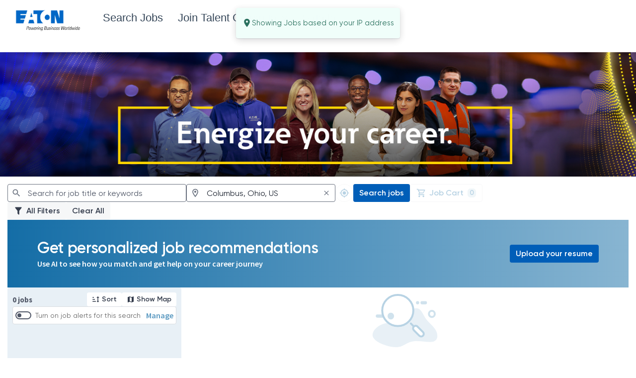

--- FILE ---
content_type: text/html; charset=utf-8
request_url: https://eaton.eightfold.ai/careers
body_size: 39154
content:
<!doctype html><html lang="en"><head><meta charset="utf-8"><link href="https://static.vscdn.net/fonts/css/eightfold-font-base.css" rel="stylesheet"><meta name="viewport" content="width=device-width,initial-scale=1,maximum-scale=6"><meta http-equiv="CACHE-CONTROL" content="NO-CACHE"> <meta name="referrer" content="strict-origin-when-cross-origin"><meta name="_csrf" content="IjA4YjAxYjNhZWQ4NDkxZWM2OGM2Zjc3OWU1NDA4YmRhYzQzY2JlYWYi.HE4oEA.bL3c99OPS2Mcl4rSP7wSIiDdstM"><link rel="icon" href="https://www.eaton.com/favicon.ico" sizes="32x32">
<meta http-equiv="X-UA-Compatible" content="IE=edge, chrome=1"/><meta charset="UTF-8"/><meta name="viewport" content="width=device-width,initial-scale=1,maximum-scale=6,minimum-scale=1"/><meta name="description" content="Careers at Eaton"/><meta name="og:image" property="og:image" content="https://static.vscdn.net/images/careers/demo/eaton/1707496622::EatonLinkedInImage.jpeg"><meta name="og:description" property="og:description" content="Careers at Eaton"><meta name="og:title" property="og:title" content="Careers at Eaton"><meta name="og:url" property="og:url" content="http://eaton.eightfold.ai/careers"><meta name="og:type" content="website"><link rel="canonical" href="http://eaton.eightfold.ai/careers"> <script>window.COUNTRY_CODE = "US";</script><script>window.USER_LOCALE = window.i18nUtils?.getLocale() || 'en';</script> <script defer="defer" src="https://www.recaptcha.net/recaptcha/api.js?render=6LfwboYUAAAAAJb6QcVuRXi7R9pTqgGKF6TnNzia"></script>   <meta name='google-site-verification' content='iEtD-sQI4VVa6CJcTOj1WNDufcMsqIeWLXe2Qm4FTIc' />  <link rel='stylesheet' href='https://static.vscdn.net/images/careers/demo/eightfolddemo-pcsx-demo/1731648414::jq-css-bundle.css' />  <script src="https://code.jquery.com/jquery-3.6.0.min.js"></script>  <link rel='stylesheet' href='https://static.vscdn.net/images/careers/demo/eightfolddemo-pcsx-demo/bootstrap-style.css' />  <style>#EFSmartApplyCustomHeaderContainer .navbar{height:75px;margin-top:10px}#EFSmartApplyCustomHeaderContainer .navbar a img{height:75px;width:auto;object-fit:contain;margin-top:-22px}#EFSmartApplyCustomHeaderContainer .navbar a{font-family:Arial,sans-serif;font-size:22px;font-weight:400;color:#364759} nav[class*='navbar-default']{align-content:center;border-color:#fff} #job-description-container h2{font-size: 20px !important;} </style>     <script>
    window._EF_REPORT_JS_ERROR = 0;
  </script>
<title>Careers at Eaton</title><script>window._EF_GROUP_ID = "eaton.com";</script><link rel="stylesheet" href="/gen/stylesheet.619e45a3c219641f8994c93aa2e9904c.css"><link rel="stylesheet" href="/gen/octuple_v2.2565aefde2ee600b473368bf391b1039.css"><link rel="stylesheet" href="/gen/base_responsive.octuple.c1c937cc09c151395decd389f056d099.css"><link rel="stylesheet" href="/gen/fontawesome-pro-5.7.1.min.0804ea4f9480c91c80b76618d57a5c07.css"><link rel="stylesheet" href="/gen/fontawesome-overrides.7d68520678604e18c09661806e5523c0.css"><link rel="stylesheet" href="/gen/toastr.min.7f843b9c2098d8eb97d45f0464df3e60.css"><script defer="defer" src="/gen/js/jquery.v3.min.c783fe34ac7e7855f86cb0137c4ca923.js"></script><script defer="defer" src="/gen/js/bootstrap.v5.min.295fca799df673217ef6b8066252ef77.js"></script><script defer="defer" src="/gen/js/bootstrap-datepicker.52f776c78c7c4138d957d55e49b5d0e4.js"></script><script defer="defer" src="/gen/js/gettext.min.235fc3739e4f06089751dc69a2df8372.js"></script><script defer="defer" src="/gen/js/moment-with-locales.min.ca6972cb6a768aa6b2769b4a32162fa2.js"></script><script defer="defer" src="/gen/js/toastr.min.302e74f93481e4a7c43e503b29a88d45.js"></script><script defer="defer" src="/gen/js/base.841e32c4659cc1b65eb4e8af94cc14df.js"></script><script defer="defer" src="/gen/js/base_i18n.040cfd6430780e3830b99941e66a824a.js"></script>  <script src="https://static.vscdn.net/gen/i18n/i18n_override_eaton.com_en_d81db6d1.js"></script>   <script src="/gen/i18n_data_en.a9262129.js"></script>     <script type="text/javascript" src="/gen/user_interaction.d05956ed.js"></script>
  <div id="userInteractionEnabled" style="display:none;"></div>
 <script type="text/javascript">

  window.addEventListener("load", () => {
    setTimeout(() => {
      startRecordingUserInteraction();
    }, 0);
  });
  
  window.getViewHTMLEventInfo = function() {
    const viewHTMLNamespace = "pcsx_view";
    const viewHTMLEndpoint = "get_html_smartapply_matches_v2";
    return {
        viewHTMLNamespace: viewHTMLNamespace,
        viewHTMLEndpoint: viewHTMLEndpoint,
        triggerEventLog: Boolean(0)
    }
  }
</script></head><body class="top-navigation pace-done" style="background:#ffffff;"><div id="locale" data-locale="en"></div> <code id="branding-data" style="display: none;">{&#34;themeOptions&#34;: {&#34;customTheme&#34;: {&#34;varTheme&#34;: {&#34;button-primary-background-color&#34;: &#34;#005eb8&#34;, &#34;button-primary-border-color&#34;: &#34;#005eb8&#34;, &#34;button-primary-text-color&#34;: &#34;#ffffff&#34;, &#34;button-pill-shape-border-radius&#34;: &#34;4px&#34;, &#34;button-primary-hover-background-color&#34;: &#34;#005eb8&#34;, &#34;button-primary-hover-text-color&#34;: &#34;#ffffff&#34;, &#34;button-secondary-border-color&#34;: &#34;#e6e7e9&#34;, &#34;primary-color&#34;: &#34;#146da6&#34;, &#34;pcsx-theme-linear-gradient-start&#34;: &#34;#146da6&#34;, &#34;pcsx-theme-linear-gradient-end&#34;: &#34;var(--primary-color-50)&#34;, &#34;pcsx-secondary-background-color&#34;: &#34;var(--primary-color-10)&#34;, &#34;primary-color-100&#34;: &#34;#146DA6&#34;, &#34;primary-color-90&#34;: &#34;#2C7CAF&#34;, &#34;primary-color-80&#34;: &#34;#438AB8&#34;, &#34;primary-color-70&#34;: &#34;#5A99C1&#34;, &#34;primary-color-60&#34;: &#34;#72A7CA&#34;, &#34;primary-color-50&#34;: &#34;#8AB6D2&#34;, &#34;primary-color-40&#34;: &#34;#A1C5DB&#34;, &#34;primary-color-30&#34;: &#34;#B8D3E4&#34;, &#34;primary-color-20&#34;: &#34;#D0E2ED&#34;, &#34;primary-color-10&#34;: &#34;#E8F0F6&#34;, &#34;border-radius-xl&#34;: &#34;4px&#34;, &#34;pcsx-hero-image-height&#34;: &#34;250px&#34;, &#34;accent-color&#34;: &#34;var(--primary-color)&#34;, &#34;accent-color-10&#34;: &#34;var(--primary-color-10)&#34;, &#34;accent-color-20&#34;: &#34;var(--primary-color-20)&#34;, &#34;accent-color-30&#34;: &#34;var(--primary-color-30)&#34;, &#34;accent-color-40&#34;: &#34;var(--primary-color-40)&#34;, &#34;accent-color-50&#34;: &#34;var(--primary-color-50)&#34;, &#34;accent-color-60&#34;: &#34;var(--primary-color-60)&#34;, &#34;accent-color-70&#34;: &#34;var(--primary-color-70)&#34;, &#34;accent-color-80&#34;: &#34;var(--primary-color-80)&#34;, &#34;accent-color-90&#34;: &#34;var(--primary-color-90)&#34;, &#34;accent-color-100&#34;: &#34;var(--primary-color-100)&#34;, &#34;button-default-text-color&#34;: &#34;var(--primary-color)&#34;, &#34;button-default-background-color&#34;: &#34;#ffffff&#34;, &#34;button-default-border-color&#34;: &#34;var(--primary-color)&#34;, &#34;button-default-hover-text-color&#34;: &#34;var(--primary-color)&#34;, &#34;button-default-hover-background-color&#34;: &#34;#ffffff&#34;, &#34;button-default-hover-border-color&#34;: &#34;var(--primary-color)&#34;, &#34;button-default-active-text-color&#34;: &#34;var(--primary-color)&#34;, &#34;button-default-active-background-color&#34;: &#34;#ffffff&#34;, &#34;button-default-active-border-color&#34;: &#34;var(--primary-color)&#34;, &#34;button-primary-hover-border-color&#34;: &#34;var(--primary-color-80)&#34;, &#34;button-secondary-text-color&#34;: &#34;var(--primary-color)&#34;, &#34;button-secondary-background-color&#34;: &#34;#ffffff&#34;, &#34;button-secondary-hover-background-color&#34;: &#34;var(--primary-color-20)&#34;, &#34;button-secondary-hover-border-color&#34;: &#34;var(--primary-color-20)&#34;, &#34;tab-pill-active-background&#34;: &#34;var(--primary-color)&#34;, &#34;tab-pill-active-label&#34;: &#34;var(--text-inverse-color)&#34;, &#34;perks-and-benefits-icon-color&#34;: &#34;var(--primary-color)&#34;, &#34;pcsx-jobcard-title-text-color&#34;: &#34;var(--primary-color)&#34;, &#34;pcsx-jobcard-flag-text-color&#34;: &#34;#00000099&#34;}}}, &#34;domain&#34;: &#34;eaton.com&#34;, &#34;configPath&#34;: &#34;PCS&gt;&#34;, &#34;updatePath&#34;: &#34;PCS&gt;&#34;}</code> <div id="impl-phase-banner" style="z-index:9999999;position: relative;"></div> <code id="navbar-data" style="display:none;">{&#34;navbarData&#34;: {&#34;desktop&#34;: {&#34;nav_left_items&#34;: [{&#34;type&#34;: &#34;BRANDING&#34;, &#34;id&#34;: &#34;branding&#34;, &#34;product_homepage_url&#34;: &#34;https://www.eaton.com/us/en-us/company/careers.html&#34;, &#34;company_name&#34;: &#34;Eaton Corporation&#34;, &#34;company_logo_url&#34;: &#34;https://static.vscdn.net/images/careers/demo/eaton/1713796137::eatonfr&#34;}, {&#34;type&#34;: &#34;NAVLINK&#34;, &#34;id&#34;: &#34;careers&#34;, &#34;primary_text&#34;: &#34;Find a Job&#34;, &#34;url&#34;: &#34;/careers&#34;}, {&#34;type&#34;: &#34;NAVLINK&#34;, &#34;id&#34;: &#34;dashboard&#34;, &#34;primary_text&#34;: &#34;Dashboard&#34;, &#34;url&#34;: &#34;/careers/dashboard&#34;}, {&#34;type&#34;: &#34;NAVLINK&#34;, &#34;id&#34;: &#34;profile&#34;, &#34;primary_text&#34;: &#34;Profile&#34;, &#34;url&#34;: &#34;/careers/profile&#34;}], &#34;nav_right_items&#34;: [{&#34;type&#34;: &#34;NAVLINK&#34;, &#34;id&#34;: &#34;jtn_link&#34;, &#34;primary_text&#34;: &#34;Join Talent Network&#34;, &#34;url&#34;: &#34;/careers/join?domain=eaton.com&#34;, &#34;target&#34;: &#34;_blank&#34;}, {&#34;type&#34;: &#34;CANDIDATE_NOTIFICATION_CENTER&#34;, &#34;id&#34;: &#34;candidate_notification_center&#34;}, {&#34;type&#34;: &#34;CANDIDATE_ACCOUNT&#34;, &#34;id&#34;: &#34;candidate_account&#34;, &#34;items&#34;: [{&#34;type&#34;: &#34;NAVLINK&#34;, &#34;id&#34;: &#34;candidate_settings&#34;, &#34;primary_text&#34;: &#34;Settings&#34;, &#34;url&#34;: &#34;/careers/settings&#34;}], &#34;user_image_url&#34;: null, &#34;user_name&#34;: &#34;Import eaton.com&#34;, &#34;user_email&#34;: &#34;import@eaton.com&#34;, &#34;is_user_logged_in&#34;: &#34;is_candidate_logged_in&#34;, &#34;logged_in_candidate_info&#34;: {&#34;is_logged_in&#34;: false}}, {&#34;type&#34;: &#34;LANGUAGE_SWITCHER&#34;, &#34;id&#34;: &#34;language_switcher&#34;, &#34;languages&#34;: [{&#34;value&#34;: &#34;en&#34;, &#34;title&#34;: &#34;English&#34;}, {&#34;value&#34;: &#34;pt&#34;, &#34;title&#34;: &#34;Portugu\u00eas&#34;}, {&#34;value&#34;: &#34;fr&#34;, &#34;title&#34;: &#34;Fran\u00e7ais&#34;}, {&#34;value&#34;: &#34;de&#34;, &#34;title&#34;: &#34;Deutsch&#34;}, {&#34;value&#34;: &#34;es&#34;, &#34;title&#34;: &#34;Espa\u00f1ol&#34;}, {&#34;value&#34;: &#34;zh-CN&#34;, &#34;title&#34;: &#34;\u4e2d\u6587 (\u7b80\u4f53)&#34;}, {&#34;value&#34;: &#34;fr-CA&#34;, &#34;title&#34;: &#34;Fran\u00e7ais (Canada)&#34;}]}]}, &#34;mobile&#34;: {&#34;nav_left_items&#34;: [{&#34;type&#34;: &#34;HAMBURGER_MENU&#34;, &#34;id&#34;: &#34;hamburger_menu&#34;, &#34;icon&#34;: &#34;mdiForwardBurger&#34;, &#34;body_items&#34;: [{&#34;type&#34;: &#34;NAVLINK&#34;, &#34;id&#34;: &#34;careers&#34;, &#34;primary_text&#34;: &#34;Find a Job&#34;, &#34;url&#34;: &#34;/careers&#34;}, {&#34;type&#34;: &#34;NAVLINK&#34;, &#34;id&#34;: &#34;dashboard&#34;, &#34;primary_text&#34;: &#34;Dashboard&#34;, &#34;url&#34;: &#34;/careers/dashboard&#34;}, {&#34;type&#34;: &#34;NAVLINK&#34;, &#34;id&#34;: &#34;profile&#34;, &#34;primary_text&#34;: &#34;Profile&#34;, &#34;url&#34;: &#34;/careers/profile&#34;}, {&#34;type&#34;: &#34;NAVLINK&#34;, &#34;id&#34;: &#34;jtn_link&#34;, &#34;primary_text&#34;: &#34;Join Talent Network&#34;, &#34;url&#34;: &#34;/careers/join?domain=eaton.com&#34;, &#34;target&#34;: &#34;_blank&#34;}]}, {&#34;type&#34;: &#34;BRANDING&#34;, &#34;id&#34;: &#34;branding&#34;, &#34;product_homepage_url&#34;: &#34;https://www.eaton.com/us/en-us/company/careers.html&#34;, &#34;company_name&#34;: &#34;Eaton Corporation&#34;, &#34;company_logo_url&#34;: &#34;https://static.vscdn.net/images/careers/demo/eaton/1713796137::eatonfr&#34;}], &#34;nav_right_items&#34;: [{&#34;type&#34;: &#34;CANDIDATE_ACCOUNT&#34;, &#34;id&#34;: &#34;candidate_account&#34;, &#34;items&#34;: [{&#34;type&#34;: &#34;NAVLINK&#34;, &#34;id&#34;: &#34;candidate_settings&#34;, &#34;primary_text&#34;: &#34;Settings&#34;, &#34;url&#34;: &#34;/careers/settings&#34;}], &#34;user_image_url&#34;: null, &#34;user_name&#34;: &#34;Import eaton.com&#34;, &#34;user_email&#34;: &#34;import@eaton.com&#34;, &#34;is_user_logged_in&#34;: &#34;is_candidate_logged_in&#34;, &#34;logged_in_candidate_info&#34;: {&#34;is_logged_in&#34;: false}}, {&#34;type&#34;: &#34;LANGUAGE_SWITCHER&#34;, &#34;id&#34;: &#34;language_switcher&#34;, &#34;languages&#34;: [{&#34;value&#34;: &#34;en&#34;, &#34;title&#34;: &#34;English&#34;}, {&#34;value&#34;: &#34;pt&#34;, &#34;title&#34;: &#34;Portugu\u00eas&#34;}, {&#34;value&#34;: &#34;fr&#34;, &#34;title&#34;: &#34;Fran\u00e7ais&#34;}, {&#34;value&#34;: &#34;de&#34;, &#34;title&#34;: &#34;Deutsch&#34;}, {&#34;value&#34;: &#34;es&#34;, &#34;title&#34;: &#34;Espa\u00f1ol&#34;}, {&#34;value&#34;: &#34;zh-CN&#34;, &#34;title&#34;: &#34;\u4e2d\u6587 (\u7b80\u4f53)&#34;}, {&#34;value&#34;: &#34;fr-CA&#34;, &#34;title&#34;: &#34;Fran\u00e7ais (Canada)&#34;}]}]}, &#34;customHtmlNavbarData&#34;: {&#34;enable&#34;: true, &#34;html&#34;: &#34;&lt;nav class=\&#34;navbar navbar-default\&#34;&gt;\n    &lt;div class=\&#34;container-fluid\&#34;&gt;\n      &lt;!-- Brand and toggle get grouped for better mobile display --&gt;\n      &lt;div class=\&#34;navbar-header\&#34;&gt;\n        &lt;button type=\&#34;button\&#34; class=\&#34;navbar-toggle collapsed\&#34; data-toggle=\&#34;collapse\&#34; data-target=\&#34;#bs-example-navbar-collapse-1\&#34; aria-expanded=\&#34;false\&#34;&gt;\n          &lt;span class=\&#34;sr-only\&#34;&gt;Toggle navigation&lt;/span&gt;\n          &lt;span class=\&#34;icon-bar\&#34;&gt;&lt;/span&gt;\n          &lt;span class=\&#34;icon-bar\&#34;&gt;&lt;/span&gt;\n          &lt;span class=\&#34;icon-bar\&#34;&gt;&lt;/span&gt;\n        &lt;/button&gt;\n        &lt;a class=\&#34;navbar-brand\&#34; href=\&#34;https://app.eightfold.ai/careers?domain=eaton.com\&#34; style=\&#34;color: rgb(0, 0, 0);\&#34;&gt;\n            &lt;img src=\&#34;https://static.vscdn.net/images/careers/demo/eaton/1713796137::eatonfr\&#34; alt=\&#34;eightfold-logo\&#34;&gt;\n        &lt;/a&gt;\n      &lt;/div&gt;\n      &lt;!-- Collect the nav links, forms, and other content for toggling --&gt;\n      &lt;div class=\&#34;collapse navbar-collapse\&#34; id=\&#34;bs-example-navbar-collapse-1\&#34;&gt;\n        &lt;ul class=\&#34;nav navbar-nav\&#34;&gt;      \n&lt;li&gt;&lt;a href=\&#34;https://eaton.eightfold.ai/careers?domain=eaton.com\&#34; target=\&#34;_blank\&#34;&gt;Search Jobs&lt;/a&gt;&lt;/li&gt;\n          &lt;li&gt;&lt;a href=\&#34;https://eaton.eightfold.ai/careers/join\&#34; target=\&#34;_blank\&#34;&gt;Join Talent Community&lt;/a&gt;&lt;/li&gt;\n      &lt;li&gt;&lt;a href=\&#34;https://eaton.eightfold.ai/candidate/login?domain=eaton.com\&#34; target=\&#34;_blank\&#34;&gt;Sign In&lt;/a&gt;&lt;/li&gt;&lt;li&gt;&lt;a href=\&#34;https://jobs.eaton.com/jobs\&#34; target=\&#34;_blank\&#34; title=\&#34;As we transition to this career site, we still have active open jobs in our legacy platform, view them and apply here\&#34;&gt;&lt;/a&gt;&lt;/li&gt;        &lt;/ul&gt;\n      &lt;/div&gt;&lt;!-- /.navbar-collapse --&gt;\n    &lt;/div&gt;&lt;!-- /.container-fluid --&gt;\n  &lt;/nav&gt;&#34;, &#34;css&#34;: &#34;.nav-item a { color: #fff !important;} .refer .user-name { color: #fff !important; } .fixed-top { background-color: white !important; } .position-job-description .block__field--wide-rich-text { width: inherit !important; }.hero-image{background-size: contain !important;margin-top: 115px;background-position: center !important;font-weight: bold;padding: 50px;position: relative;text-align: center;width: 100%;background-color: white;}.font-size:24pt!important}.bottom-image{border:1px solid black;width:100%;table-layout:fixed}.table-data{width:50%;padding:15px}.img#chat-bot-image{bottom:35px!important}.join-tn-link{font-size:28px!important}.join-tn-link{display:none;top:320px!important}.a-link{color:#fff;text-align:center}.headers{text-align:center}.candidate-login-button{font-size:0!important}.candidate-login-button.pull-right:after{content:&#39;Candidate Home&#39;;font-size:16px}#navbar-section .navholder .linkholder .navbar-nav li{border-bottom:1px solid #efefef}#navbar-section .navholder .linkholder .navbar-nav li{border:0;border-radius:0}#navbar-section .navholder .linkholder{font-size:16px!important;padding:0 12px 0 16px!important;line-height:20px;color:#000!important;background:none!important;font-weight:500}#navbar-section .navholder .linkholder .navbar-nav li a:hover{background:none!important;color:#0c74e4!important}.navbar1{background-color:transparent!important;padding:25px 0 25px 87px}.header-search-btn{margin-top:0!important;padding:9px 18px!important;background-color:white;color:#2c8cc9;border-radius:2px!important;fill:#fff;font-weight:600;font-size:14px!important;border:1px solid #2c8cc9}.header-search-btn:hover{color:#2c8cc9}.logo-img-header{margin-top:0!important;height:auto!important;max-width:100%!important;padding-left:24px;width:258px}.navbar a{font-size:16px}.navbar-nav{list-style-type:square;margin-right:25px} .navbar img{display:none}.navbar1{padding:0;display:flex;align-items:center;justify-content:space-between}.navholder{display:flex;width:100%;padding:0;z-index:1000}.logoholder{border:0 solid;width:6%;display:flex;align-items:center;margin-left:0}.linkholder{width:75%;justify-content:flex-end;align-items:center;margin-right:1%}.add-to-job-cart-button{color:white!important}.add-to-job-cart-button:hover{color:white!important}.candidate-login-button:hover{color:#3aba8e}.jointtalentNetDiv{width:80%;display:table;margin:0 auto;text-align:center;height:40px;margin-top:20px!important}.join-tn-link1{vertical-align:middle;display:flex;margin-top: 20px;}.header-links{color:#fff;margin-right:16px;margin-right:45px}.link_container{height:77px;display:table}.inner_link_container{display:table-cell;vertical-align:middle}.c_content{width:34%;float:left;padding:1% 1% 1% 1%}@media only screen and (min-device-width:1024px) and (max-device-width:1366px) and (-webkit-min-device-pixel-ratio:2) and (orientation:portrait) and (hover:none){.hero-image{height:320px!important;margin-top:75px!important}.c_content h2{font-size:13px!important}}@media only screen and (max-width:541px){.upload-resume-component .row:nth-child(1){margin-top:10%!important}.c_content{width:100%;float:left;padding:1% 1% 1% 1%}.privacy-agreement{margin-top:104%!important;width:94%!important}.navholder{display:block!important;width:100%!important;padding:0!important;z-index:1000!important}.header-links{float:left!important;width:100%!important;margin:15px 0 5px!important}.jointtalentNetDiv{width:50%!important;float:left!important}.logoholder{margin-left:5%!important}.hero-image{margin-top:75px!important;margin-bottom:-5%!important;background-position:center center!important}.apply-form{background:white!important;important;padding-top:12%!important}}@media only screen and (min-width:767px){.logoholder{border:0 solid!important;width:6%!important;display:flex!important;align-items:center!important;margin-left:0!important;margin-right:30px!important}.c_content{width:34%;float:left;padding:1% 1% 1% 1%}.inner_link_container{display:flex!important;margin-top:20px!important}.header-links{color:#fff!important;margin-right:25px!important}}(min-width:1023px){.logoholder{border:0 solid!important;width:6%!important;display:flex!important;align-items:center!important;margin-left:0!important;margin-right:30px!important}.c_content{width:34%;float:left;padding:1% 1% 1% 1%}.inner_link_container{display:flex!important;margin-top:20px!important}.header-links{color:#fff!important;margin-right:45px!important}}}}.privacy-agreement .pointer{background:#2575a7!important;color:#fff!important;font-weight:bold}button.btn-sm.btn-primary.pointer.position-apply-button{}button.btn-sm.btn-primary.pointer.position-apply-button:after{text-indent:0!important;display:block}\n.join-tn-link1 a:hover {\n  background-color: white;\n  color: #001c64;\n}\n@media (max-width: 768px){\n.all-positions-header {\n    margin-bottom: 0;\n    padding-top: 15%!important;\n}\n}\n.apply-form.refer-form.p-t-navbar {\n    display: contents;\n}.hero-image {background-size: contain !important;margin-top: 115px;background-position: center !important;font-weight: bold;padding: 50px;position: relative;text-align: center;width: 100%;background-color: white;}.position-apply-button {background: #005EB8;color: #fff !important;font-weight: 500;height: 36px;letter-spacing: 1px;line-height: 0;margin-right: 0;margin-top: 10px;text-align: center;text-transform: none;}.add-to-job-cart-button {background: #fff !important;border: 1px solid #005EB8 !important;color: #005EB8 !important;}.add-to-job-cart-button:hover {color: #005EB8!important;}.perk .perk-icon {color: #005EB8;font-size: 50px;}.join-tn-link1 a:hover {background-color: white;color: #005EB8;text-decoration: underline;}.navbar a {font-size: 28px;margin-left: 50px; margin-top: 25px;}.search-results-main-container .position-cards-container .card-selected {background: #fff !important;border: 1px solid #E5E6E7;border-left: 8px solid #005EB8;box-shadow: 3px 7px 3px -6px #aaaaaa;}.get-matched-button:hover {background-color: #005EB8 !important;border-color: #005EB8 !important;}.get-matched-button {background-color: #005EB8 !important;border-color: #005EB8 !important;}.navholder {display: flex;width: 100%;padding: 0;z-index: 1000;background: white;}.upload-resume-modal h2 {font-size: 36px !important;font-weight: 400;margin-left: auto;margin-right: auto;width: 80%;margin-top: 10px; margin-top: 10px !important;}.all-positions-header h1 {font-size: 32px !important;font-weight: 600;padding-bottom: 0;padding-top: 0px;}.all-positions-header {}footer {font-size: 12px;font-weight: bold;margin: 50px 0;text-align: center;background-color: #5b6770;color: white;padding: 50px;}.div-social-icons {padding: 0px 4px 4px 0;margin-top: 21px;margin-bottom: 38px;}.social-icons {padding: 18px 10px;background-color: darkgray;border-radius: 10%;font-size: 25px;line-height: 0px;width: 50px;color: white;}footer a {font-weight: bold;color: white;}p {margin: 0 0 10px;font-size: 16px;}.upload-resume-modal {background-color: #364759;background-size: auto 100%;color: white;height: 100%;left: 0;overflow: auto;position: absolute;text-align: center;top: 0;width: 100%;z-index: 10;margin-top: 100px;}.jumbotron h1 {color: white;font-size: 50px !important;font-weight: 700;text-align: center;}.remove-from-job-cart-button {color: #005EB8! important;}#eightfold-chatbot #chat-bot-image {border-radius: 15px;bottom: 15px;box-shadow: 2px 5px 5px 6px #aaaaaa;cursor: pointer;height: 60px;margin-right: 20px;position: fixed;right: 0;width: 60px;}p {margin: 0 0 10px;font-size: 16px;}.custom-jd-container .custom-jd-field {width: 125px;margin-bottom: 25px;margin-left: 25px;}.navbar a {font-size: 20px;margin-left: 50px; margin-top: 5px;}*:not(.fa):not(.far):not(.fas):not(.fal):not(.fab):not(.footable):not(.fooicon):not(.footable-sort-indicator) {font-family: &#39;Arial&#39; !important;-webkit-font-smoothing: antialiased !important;}html *:not(.fa):not(.far):not(.fas):not(.fal):not(.fab):not(.footable):not(.fooicon):not(.footable-sort-indicator) {font-family: &#39;Arial&#39; !important;-webkit-font-smoothing: antialiased !important;}img.hero-bg-img {margin-top: 115px;background-size: contain !important;background-position: center !important}.header-search-btn {margin-top: 0!important;padding: 18px 18px!important;margin: 50px;background-color: white;color: #2c8cc9;border-radius: 2px!important;fill: #fff;font-weight: 600;font-size: 14px!important;border: 1px solid #2c8cc9;}.position-full-card {padding-bottom: 200px;word-wrap: normal;}#eightfold-chatbot .open-chat-bot .chat-bot-title {font-size: 20px;margin-left: 10px;margin-right: 1px;margin-top: 16px;width: 100%;}img.award-headers {height: 100px;text-align: center;margin-left: auto;display: block;margin-right: auto;}td.award-col {font-size: 13px;padding: 2px;text-align: center;vertical-align: middle;}#page-wrapper .wrapper-content .full-page-survey {background: #fff !important;margin-top: 210px !important;}#page-wrapper .wrapper-content #survey-container { display: flex; justify-content: center; margin-top: 120px; background-size: contain !important; background-position: center !important; position: relative; height: 100%; width: 100%; }img.survey-logo {height: 110px !important;}#page-wrapper .wrapper-content .question-form-container { align-items: center; box-shadow: none !important; display: flex; flex-direction: column; margin-top: 50px; width: 100% !important; }.question-form-container { background: #fff; border: thin solid rgba(34,34,34,.12); border-radius: 4px; box-shadow: 0 1px 8px 0 rgb(0 0 0 / 8%); height: fit-content; margin-bottom: 80px; padding: 0 24px 24px; width: fit-content!important; }.perk {display: inline-table;margin: 7px;text-align: center;width: 175px;min-height: 0px;}.perk .perk-description {color: rgba(0,0,0,.6);font-size: 12px;justify-content: center;padding-top: 0px}.disclaimer {font-size: 16px;}a.nav-btn.btn.btn-sm.header-search-btn {color: #005EB8;border: 5px solid #005EB8;border-radius: 1px!important;white-space: normal !important;}.img-award {float: left;width: 33.3%;padding: 5px;}img.image-award {height: auto;width: 100%;}@media only screen and (max-width: 541px){.hero-image {margin-top: 100px!important;margin-bottom: -5%!important;}}@media only screen and (max-width: 541px)&lt;style&gt;.apply-form {background: white!important;margin-top: 30px;padding-top: 12%!important;}.position-facets .pillInclude .pillTitle {color: #005eb8!important;font-weight: bolder;background-color: white;text-shadow: 0 0 #005eb8;}img.navbar-logo {height: 75px;}img.good-match-icon {opacity: 0%;}img.strong-match-icon {opacity: 0%;}.column {float: left;width: 50%;height: 200px;}ul {list-style-type: square;}li {text-align: left;font-size: larger;}.single-page-mode .navbar {display: none}.single-page-mode .navbar {display: none}\n\n@media only screen and ( max-width: 767px){ .upload-resume-component {margin-top: -50px !important;} .upload-resume-modal.full-screen{padding-top: 70px !important}.navbar-toggle {background-color: white;color: #fff;padding: 6px 12px;font-size: 14px;margin-top: 0px;}.top-navigation .navbar-brand {margin: -10px;margin-top: 5px;margin-left: -25px;}.navbar img {height: 60px!important;width: auto!important;margin-top: -15px!important;}}nav.navbar.navbar-default {background-color: white;}.top-navigation .navbar-brand {background: white;}.navbar img {height: 100px;width: auto;margin-top: -25px!important;}\n\n\n.top-navigation .nav &gt; li a:hover, .top-navigation .nav &gt; li a:focus {background: #fff;color: #005EB8;}.apply-form .btn-primary {background: #005eb8 !important; border-color: #005eb8 !important;color: #fff !important;}.advanced-options-button {position: relative;left: 40%;}.advanced-options-button {padding-left: 10px;margin-left: -20px !important;}.sort-selection {\n    padding: 0px 40px !important;}@media (max-width: 754px){.advanced-options-button {text-align: center;margin-right: 50%;}button.btn.btn.btn-primary {white-space: normal;    margin-right: 10%;margin-left: 10%;}}.btn {font-size: 16px;padding: 7px 6px;line-height: 20px;border-radius: 4px;text-transform: capitalize;}.refer .all-positions-header{margin-top:0px} .navbar{display:none}.apply-title-form .question-title {text-decoration: underline; font-weight: bolder}@media only screen and ( max-width: 768px){ .hero-image {padding: 0px !important; margin-top: 0px!important;}&#34;, &#34;stylesheets&#34;: [], &#34;scripts&#34;: [], &#34;inject_in_html_template&#34;: true}}, &#34;isUiRefreshGateEnabled&#34;: 1, &#34;isEmailWizardV2Enabled&#34;: 1, &#34;isNavbarImproveSearchResultsEnabled&#34;: 1, &#34;isTaBulkActionsUseIngestFrameworkGateEnabled&#34;: true, &#34;isTaPipelineUxRefreshGateEnabled&#34;: 1, &#34;product&#34;: &#34;PCS&#34;, &#34;instanceBannerData&#34;: {&#34;display_banner&#34;: false, &#34;display_text&#34;: &#34;&#34;}, &#34;isEnabledForImpersonationWarning&#34;: false, &#34;isEnabledForSuggestedLogins&#34;: 0, &#34;forceRenderNewNavbar&#34;: false}</code> <div id="EFSmartApplyCustomHeaderContainer"><nav class="navbar navbar-default">
    <div class="container-fluid">
      <!-- Brand and toggle get grouped for better mobile display -->
      <div class="navbar-header">
        <button type="button" class="navbar-toggle collapsed" data-toggle="collapse" data-target="#bs-example-navbar-collapse-1" aria-expanded="false">
          <span class="sr-only">Toggle navigation</span>
          <span class="icon-bar"></span>
          <span class="icon-bar"></span>
          <span class="icon-bar"></span>
        </button>
        <a class="navbar-brand" href="https://app.eightfold.ai/careers?domain=eaton.com" style="color: rgb(0, 0, 0);">
            <img src="https://static.vscdn.net/images/careers/demo/eaton/1713796137::eatonfr" alt="eightfold-logo">
        </a>
      </div>
      <!-- Collect the nav links, forms, and other content for toggling -->
      <div class="collapse navbar-collapse" id="bs-example-navbar-collapse-1">
        <ul class="nav navbar-nav">      
<li><a href="https://eaton.eightfold.ai/careers?domain=eaton.com" target="_blank">Search Jobs</a></li>
          <li><a href="https://eaton.eightfold.ai/careers/join" target="_blank">Join Talent Community</a></li>
      <li><a href="https://eaton.eightfold.ai/candidate/login?domain=eaton.com" target="_blank">Sign In</a></li><li><a href="https://jobs.eaton.com/jobs" target="_blank" title="As we transition to this career site, we still have active open jobs in our legacy platform, view them and apply here"></a></li>        </ul>
      </div><!-- /.navbar-collapse -->
    </div><!-- /.container-fluid -->
  </nav></div><div id="pcsx"></div><code id="pcsx-data" style="display:none;" data-nosnippet>{&#34;domain&#34;: &#34;eaton.com&#34;, &#34;configs&#34;: {&#34;pcsxConfig&#34;: {&#34;enabled&#34;: true, &#34;searchConfig&#34;: {&#34;basePositionFq&#34;: &#34;position.type:ats AND is_externally_posted:1&#34;, &#34;smartFilters&#34;: [&#34;include_remote&#34;, &#34;distance&#34;], &#34;allFilters&#34;: [&#34;work_type&#34;, &#34;career_level&#34;, &#34;hiring_program&#34;, &#34;departments&#34;, &#34;relocation_assistance_available&#34;, &#34;organization&#34;, &#34;sector&#34;], &#34;locationRadiusDistanceDefault&#34;: 80, &#34;locationSearch&#34;: {&#34;autoFillLocationConfig&#34;: {&#34;enabled&#34;: false, &#34;locationSpecificity&#34;: &#34;country&#34;}}, &#34;includeRemoteDefault&#34;: true, &#34;enableMocTranslations&#34;: true, &#34;currentLocation&#34;: &#34;IpGeo&#34;, &#34;mapConfig&#34;: {&#34;enabled&#34;: true, &#34;facetLimit&#34;: 1500, &#34;isMapOpenByDefault&#34;: false, &#34;markers&#34;: {&#34;defaultMarker&#34;: {&#34;color&#34;: &#34;#005EB8&#34;}, &#34;selectedMarker&#34;: {&#34;color&#34;: &#34;#005EB8&#34;}}, &#34;disableInMobile&#34;: true}, &#34;savedSearchConfig&#34;: {&#34;limit&#34;: 5}, &#34;locationSuggestDict&#34;: &#34;position_profile_locations&#34;, &#34;excludePrivatePositions&#34;: true, &#34;sortOptionsConfig&#34;: {&#34;hideCompanyPrioritySort&#34;: false, &#34;hideProfileMatchSort&#34;: false}, &#34;searchFields&#34;: {&#34;useAtsLocationSource&#34;: false, &#34;departmentField&#34;: &#34;job_function&#34;}, &#34;strongMatchThreshold&#34;: 4.0, &#34;fallbackSiteFq&#34;: &#34;has_job_description: 1&#34;, &#34;searchBoxConfig&#34;: {&#34;presetOptions&#34;: []}, &#34;locationEnableGeocodeNormalization&#34;: true}, &#34;positionDetailsConfig&#34;: {&#34;tabsDisplayConfig&#34;: [{&#34;id&#34;: &#34;jd&#34;, &#34;sections&#34;: [&#34;position_fields&#34;, &#34;jd&#34;, &#34;position_custom_content&#34;], &#34;label&#34;: &#34;Job description&#34;, &#34;showInsightsWidget&#34;: true}, {&#34;id&#34;: &#34;company&#34;, &#34;sections&#34;: [&#34;videos&#34;, &#34;blogs&#34;, &#34;perks&#34;], &#34;label&#34;: &#34;Company and benefits&#34;, &#34;showInsightsWidget&#34;: false}], &#34;sectionsConfig&#34;: {&#34;perks&#34;: {&#34;items&#34;: [{&#34;title&#34;: &#34;Healthcare and retirement savings programs&#34;, &#34;description&#34;: &#34;to support you now and as you plan for the future&#34;, &#34;image&#34;: null, &#34;imageAlt&#34;: null, &#34;icon&#34;: &#34;fas fa-piggy-bank&#34;, &#34;isFavicon&#34;: true}, {&#34;title&#34;: &#34;Wellness programs and resources&#34;, &#34;description&#34;: &#34;to support the wellbeing of you and your family&#34;, &#34;image&#34;: null, &#34;imageAlt&#34;: null, &#34;icon&#34;: &#34;fas fa-heartbeat&#34;, &#34;isFavicon&#34;: true}, {&#34;title&#34;: &#34;Flexible work options&#34;, &#34;description&#34;: &#34;to help balance work/life demands&#34;, &#34;image&#34;: null, &#34;imageAlt&#34;: null, &#34;icon&#34;: &#34;fas fa-laptop&#34;, &#34;isFavicon&#34;: true}, {&#34;title&#34;: &#34;Competitive compensation packages&#34;, &#34;description&#34;: &#34;to reward skills and performance&#34;, &#34;image&#34;: null, &#34;imageAlt&#34;: null, &#34;icon&#34;: &#34;fas fa-money-bill-alt&#34;, &#34;isFavicon&#34;: true}, {&#34;title&#34;: &#34;Ongoing learning and career development opportunities&#34;, &#34;description&#34;: &#34;to help you grow&#34;, &#34;image&#34;: null, &#34;imageAlt&#34;: null, &#34;icon&#34;: &#34;fa-graduation-cap&#34;, &#34;isFavicon&#34;: true}]}, &#34;blogs&#34;: {&#34;items&#34;: [&#34;https://www.eaton.com/us/en-us/company/careers/life-at-eaton/careers-blog.html&#34;]}, &#34;videos&#34;: {&#34;items&#34;: [&#34;https://www.youtube.com/embed/f_KDo7fQwno&#34;, &#34;https://www.youtube.com/embed/zzFxDjwZKoY&#34;, &#34;https://www.youtube.com/embed/gCTBe01iuC8&#34;, &#34;https://www.youtube.com/embed/baa_aiJ4L7E&#34;]}, &#34;positionFields&#34;: {&#34;fields&#34;: [{&#34;fieldName&#34;: &#34;efcustom_int_ats_job_id&#34;, &#34;label&#34;: &#34;Job Req ID&#34;, &#34;type&#34;: &#34;text&#34;, &#34;format&#34;: null}, {&#34;fieldName&#34;: &#34;efcustom_text_remote&#34;, &#34;label&#34;: &#34;Work Type&#34;, &#34;type&#34;: &#34;text&#34;, &#34;format&#34;: null}, {&#34;fieldName&#34;: &#34;efcustom_text_jobfunction&#34;, &#34;label&#34;: &#34;Department&#34;, &#34;type&#34;: &#34;text&#34;, &#34;format&#34;: null}, {&#34;fieldName&#34;: &#34;efcustom_text_hiringpro&#34;, &#34;label&#34;: &#34;Hiring Program&#34;, &#34;type&#34;: &#34;text&#34;, &#34;format&#34;: null}]}, &#34;positionInsightsConfig&#34;: {&#34;enabled&#34;: true, &#34;insightsFields&#34;: [&#34;skills&#34;, &#34;experience_years&#34;, &#34;titles&#34;], &#34;insightsFq&#34;: &#34;{hired_similar_jobs}&#34;, &#34;sourceInsightsFromGroupId&#34;: null}, &#34;pymwwConfig&#34;: {&#34;isEnabled&#34;: false, &#34;fq&#34;: &#34;&#34;}, &#34;positionCustomContent&#34;: {&#34;items&#34;: [{&#34;body&#34;: &#34;&lt;center&gt;&lt;div class=&#39;aboutEaton&#39;&gt;Eaton is an intelligent power management company dedicated to protecting the environment and improving the quality of life for people everywhere. We make products for the data center, utility, industrial, commercial, machine building, residential, aerospace and mobility markets. We are guided by our commitment to do business right, to operate sustainably and to help our customers manage power \u2500 today and well into the future. By capitalizing on the global growth trends of electrification and digitalization, we\u2019re helping to solve the world\u2019s most urgent power management challenges and building a more sustainable society for people today and generations to come.&lt;/br&gt;Founded in 1911, Eaton has continuously evolved to meet the changing and expanding needs of our stakeholders. With revenues of nearly $25 billion in 2024, the company serves customers in more than 160 countries. For more information, visit &lt;a href=&#39;https://www.eaton.com&#39;&gt;www.eaton.com&lt;/a&gt; Follow us on &lt;a href=&#39;https://www.linkedin.com/company/eaton&#39;&gt;LinkedIn&lt;/a&gt;.&lt;/div&gt;&lt;br&gt;&lt;br&gt;&lt;/center&gt;&#34;, &#34;title&#34;: &#34;About Us&#34;}, {&#34;body&#34;: &#34;&lt;center&gt;&lt;table class=\&#34;awardMobile\&#34;&gt;&lt;tr&gt;&lt;td&gt;&lt;ul class=\&#34;awardList\&#34;&gt;&lt;li&gt;2018-2025 World&#39;s most admired companies, Forbes&lt;/li&gt;&lt;li&gt;2016-2023 Best Place to work for LGBTQ Equality, HRC&lt;/li&gt;&lt;/ul&gt;&lt;/td&gt;&lt;td&gt;&lt;ul class=\&#34;awardList\&#34;&gt;&lt;li&gt;2023-2024 Top 100 Global Most Loved Workplaces, Newsweek&lt;/li&gt;&lt;li&gt;2012-2025 World&#39;s Most Ethical Companies, Ethisphere&lt;/li&gt;&lt;/ul&gt;&lt;/td&gt;&lt;/tr&gt;&lt;/table&gt;&lt;br&gt;&lt;/center&gt;&#34;, &#34;title&#34;: &#34;Recent Awards: Honored to be recognized&#34;}, {&#34;body&#34;: &#34;&lt;center&gt;&lt;div&gt;&lt;a class=&#39;nav-btn btn btn-sm header-search-btn&#39; href=&#39;https://eaton.eightfold.ai/careers/join&#39; target=&#39;#&#39;&gt;Join Talent Community&lt;/a&gt;&lt;/div&gt;&lt;/center&gt;&#34;, &#34;title&#34;: &#34;Not ready to apply yet?&#34;}]}, &#34;matchDetailsConfig&#34;: {&#34;enabled&#34;: true, &#34;showTopApplicantInsights&#34;: false, &#34;allowMocInsights&#34;: false, &#34;showRelevantExperience&#34;: true, &#34;showPreviouslyWorkedAt&#34;: true, &#34;showWorkCategoryOverlap&#34;: true, &#34;showSchool&#34;: true, &#34;showSkills&#34;: true}, &#34;similarPositionConfig&#34;: {&#34;showSimilarJobsOrderedByViewedPositionLocation&#34;: false, &#34;similarJobLookupRadiusKm&#34;: 20}}}, &#34;branding&#34;: {&#34;companyName&#34;: &#34;Eaton Corporation&#34;, &#34;companyLogo&#34;: &#34;https://static.vscdn.net/images/careers/demo/eaton/1707496622::EatonLinkedInImage.jpeg&#34;, &#34;privacyHtml&#34;: &#34;Please confirm you agree to the Eaton &lt;a href=&#39;https://www.eaton.com/us/en-us/company/careers/equal-opportunity-employer/privacy-policy.html&#39;, target=&#39;_blank&#39;&gt;Data Privacy Policy&lt;/a&gt;&#34;, &#34;privacy&#34;: {&#34;defaultLoggedOutContactConsent&#34;: null, &#34;defaultLoggedOutCampaignConsent&#34;: null}, &#34;customPageSections&#34;: {&#34;footer&#34;: &#34;&#34;, &#34;customNavbarConfig&#34;: {&#34;enable&#34;: true, &#34;html&#34;: &#34;&lt;nav class=\&#34;navbar navbar-default\&#34;&gt;\n    &lt;div class=\&#34;container-fluid\&#34;&gt;\n      &lt;!-- Brand and toggle get grouped for better mobile display --&gt;\n      &lt;div class=\&#34;navbar-header\&#34;&gt;\n        &lt;button type=\&#34;button\&#34; class=\&#34;navbar-toggle collapsed\&#34; data-toggle=\&#34;collapse\&#34; data-target=\&#34;#bs-example-navbar-collapse-1\&#34; aria-expanded=\&#34;false\&#34;&gt;\n          &lt;span class=\&#34;sr-only\&#34;&gt;Toggle navigation&lt;/span&gt;\n          &lt;span class=\&#34;icon-bar\&#34;&gt;&lt;/span&gt;\n          &lt;span class=\&#34;icon-bar\&#34;&gt;&lt;/span&gt;\n          &lt;span class=\&#34;icon-bar\&#34;&gt;&lt;/span&gt;\n        &lt;/button&gt;\n        &lt;a class=\&#34;navbar-brand\&#34; href=\&#34;https://app.eightfold.ai/careers?domain=eaton.com\&#34; style=\&#34;color: rgb(0, 0, 0);\&#34;&gt;\n            &lt;img src=\&#34;https://static.vscdn.net/images/careers/demo/eaton/1713796137::eatonfr\&#34; alt=\&#34;eightfold-logo\&#34;&gt;\n        &lt;/a&gt;\n      &lt;/div&gt;\n      &lt;!-- Collect the nav links, forms, and other content for toggling --&gt;\n      &lt;div class=\&#34;collapse navbar-collapse\&#34; id=\&#34;bs-example-navbar-collapse-1\&#34;&gt;\n        &lt;ul class=\&#34;nav navbar-nav\&#34;&gt;      \n&lt;li&gt;&lt;a href=\&#34;https://eaton.eightfold.ai/careers?domain=eaton.com\&#34; target=\&#34;_blank\&#34;&gt;Search Jobs&lt;/a&gt;&lt;/li&gt;\n          &lt;li&gt;&lt;a href=\&#34;https://eaton.eightfold.ai/careers/join\&#34; target=\&#34;_blank\&#34;&gt;Join Talent Community&lt;/a&gt;&lt;/li&gt;\n      &lt;li&gt;&lt;a href=\&#34;https://eaton.eightfold.ai/candidate/login?domain=eaton.com\&#34; target=\&#34;_blank\&#34;&gt;Sign In&lt;/a&gt;&lt;/li&gt;&lt;li&gt;&lt;a href=\&#34;https://jobs.eaton.com/jobs\&#34; target=\&#34;_blank\&#34; title=\&#34;As we transition to this career site, we still have active open jobs in our legacy platform, view them and apply here\&#34;&gt;&lt;/a&gt;&lt;/li&gt;        &lt;/ul&gt;\n      &lt;/div&gt;&lt;!-- /.navbar-collapse --&gt;\n    &lt;/div&gt;&lt;!-- /.container-fluid --&gt;\n  &lt;/nav&gt;&#34;, &#34;css&#34;: &#34;.nav-item a { color: #fff !important;} .refer .user-name { color: #fff !important; } .fixed-top { background-color: white !important; } .position-job-description .block__field--wide-rich-text { width: inherit !important; }.hero-image{background-size: contain !important;margin-top: 115px;background-position: center !important;font-weight: bold;padding: 50px;position: relative;text-align: center;width: 100%;background-color: white;}.font-size:24pt!important}.bottom-image{border:1px solid black;width:100%;table-layout:fixed}.table-data{width:50%;padding:15px}.img#chat-bot-image{bottom:35px!important}.join-tn-link{font-size:28px!important}.join-tn-link{display:none;top:320px!important}.a-link{color:#fff;text-align:center}.headers{text-align:center}.candidate-login-button{font-size:0!important}.candidate-login-button.pull-right:after{content:&#39;Candidate Home&#39;;font-size:16px}#navbar-section .navholder .linkholder .navbar-nav li{border-bottom:1px solid #efefef}#navbar-section .navholder .linkholder .navbar-nav li{border:0;border-radius:0}#navbar-section .navholder .linkholder{font-size:16px!important;padding:0 12px 0 16px!important;line-height:20px;color:#000!important;background:none!important;font-weight:500}#navbar-section .navholder .linkholder .navbar-nav li a:hover{background:none!important;color:#0c74e4!important}.navbar1{background-color:transparent!important;padding:25px 0 25px 87px}.header-search-btn{margin-top:0!important;padding:9px 18px!important;background-color:white;color:#2c8cc9;border-radius:2px!important;fill:#fff;font-weight:600;font-size:14px!important;border:1px solid #2c8cc9}.header-search-btn:hover{color:#2c8cc9}.logo-img-header{margin-top:0!important;height:auto!important;max-width:100%!important;padding-left:24px;width:258px}.navbar a{font-size:16px}.navbar-nav{list-style-type:square;margin-right:25px} .navbar img{display:none}.navbar1{padding:0;display:flex;align-items:center;justify-content:space-between}.navholder{display:flex;width:100%;padding:0;z-index:1000}.logoholder{border:0 solid;width:6%;display:flex;align-items:center;margin-left:0}.linkholder{width:75%;justify-content:flex-end;align-items:center;margin-right:1%}.add-to-job-cart-button{color:white!important}.add-to-job-cart-button:hover{color:white!important}.candidate-login-button:hover{color:#3aba8e}.jointtalentNetDiv{width:80%;display:table;margin:0 auto;text-align:center;height:40px;margin-top:20px!important}.join-tn-link1{vertical-align:middle;display:flex;margin-top: 20px;}.header-links{color:#fff;margin-right:16px;margin-right:45px}.link_container{height:77px;display:table}.inner_link_container{display:table-cell;vertical-align:middle}.c_content{width:34%;float:left;padding:1% 1% 1% 1%}@media only screen and (min-device-width:1024px) and (max-device-width:1366px) and (-webkit-min-device-pixel-ratio:2) and (orientation:portrait) and (hover:none){.hero-image{height:320px!important;margin-top:75px!important}.c_content h2{font-size:13px!important}}@media only screen and (max-width:541px){.upload-resume-component .row:nth-child(1){margin-top:10%!important}.c_content{width:100%;float:left;padding:1% 1% 1% 1%}.privacy-agreement{margin-top:104%!important;width:94%!important}.navholder{display:block!important;width:100%!important;padding:0!important;z-index:1000!important}.header-links{float:left!important;width:100%!important;margin:15px 0 5px!important}.jointtalentNetDiv{width:50%!important;float:left!important}.logoholder{margin-left:5%!important}.hero-image{margin-top:75px!important;margin-bottom:-5%!important;background-position:center center!important}.apply-form{background:white!important;important;padding-top:12%!important}}@media only screen and (min-width:767px){.logoholder{border:0 solid!important;width:6%!important;display:flex!important;align-items:center!important;margin-left:0!important;margin-right:30px!important}.c_content{width:34%;float:left;padding:1% 1% 1% 1%}.inner_link_container{display:flex!important;margin-top:20px!important}.header-links{color:#fff!important;margin-right:25px!important}}(min-width:1023px){.logoholder{border:0 solid!important;width:6%!important;display:flex!important;align-items:center!important;margin-left:0!important;margin-right:30px!important}.c_content{width:34%;float:left;padding:1% 1% 1% 1%}.inner_link_container{display:flex!important;margin-top:20px!important}.header-links{color:#fff!important;margin-right:45px!important}}}}.privacy-agreement .pointer{background:#2575a7!important;color:#fff!important;font-weight:bold}button.btn-sm.btn-primary.pointer.position-apply-button{}button.btn-sm.btn-primary.pointer.position-apply-button:after{text-indent:0!important;display:block}\n.join-tn-link1 a:hover {\n  background-color: white;\n  color: #001c64;\n}\n@media (max-width: 768px){\n.all-positions-header {\n    margin-bottom: 0;\n    padding-top: 15%!important;\n}\n}\n.apply-form.refer-form.p-t-navbar {\n    display: contents;\n}.hero-image {background-size: contain !important;margin-top: 115px;background-position: center !important;font-weight: bold;padding: 50px;position: relative;text-align: center;width: 100%;background-color: white;}.position-apply-button {background: #005EB8;color: #fff !important;font-weight: 500;height: 36px;letter-spacing: 1px;line-height: 0;margin-right: 0;margin-top: 10px;text-align: center;text-transform: none;}.add-to-job-cart-button {background: #fff !important;border: 1px solid #005EB8 !important;color: #005EB8 !important;}.add-to-job-cart-button:hover {color: #005EB8!important;}.perk .perk-icon {color: #005EB8;font-size: 50px;}.join-tn-link1 a:hover {background-color: white;color: #005EB8;text-decoration: underline;}.navbar a {font-size: 28px;margin-left: 50px; margin-top: 25px;}.search-results-main-container .position-cards-container .card-selected {background: #fff !important;border: 1px solid #E5E6E7;border-left: 8px solid #005EB8;box-shadow: 3px 7px 3px -6px #aaaaaa;}.get-matched-button:hover {background-color: #005EB8 !important;border-color: #005EB8 !important;}.get-matched-button {background-color: #005EB8 !important;border-color: #005EB8 !important;}.navholder {display: flex;width: 100%;padding: 0;z-index: 1000;background: white;}.upload-resume-modal h2 {font-size: 36px !important;font-weight: 400;margin-left: auto;margin-right: auto;width: 80%;margin-top: 10px; margin-top: 10px !important;}.all-positions-header h1 {font-size: 32px !important;font-weight: 600;padding-bottom: 0;padding-top: 0px;}.all-positions-header {}footer {font-size: 12px;font-weight: bold;margin: 50px 0;text-align: center;background-color: #5b6770;color: white;padding: 50px;}.div-social-icons {padding: 0px 4px 4px 0;margin-top: 21px;margin-bottom: 38px;}.social-icons {padding: 18px 10px;background-color: darkgray;border-radius: 10%;font-size: 25px;line-height: 0px;width: 50px;color: white;}footer a {font-weight: bold;color: white;}p {margin: 0 0 10px;font-size: 16px;}.upload-resume-modal {background-color: #364759;background-size: auto 100%;color: white;height: 100%;left: 0;overflow: auto;position: absolute;text-align: center;top: 0;width: 100%;z-index: 10;margin-top: 100px;}.jumbotron h1 {color: white;font-size: 50px !important;font-weight: 700;text-align: center;}.remove-from-job-cart-button {color: #005EB8! important;}#eightfold-chatbot #chat-bot-image {border-radius: 15px;bottom: 15px;box-shadow: 2px 5px 5px 6px #aaaaaa;cursor: pointer;height: 60px;margin-right: 20px;position: fixed;right: 0;width: 60px;}p {margin: 0 0 10px;font-size: 16px;}.custom-jd-container .custom-jd-field {width: 125px;margin-bottom: 25px;margin-left: 25px;}.navbar a {font-size: 20px;margin-left: 50px; margin-top: 5px;}*:not(.fa):not(.far):not(.fas):not(.fal):not(.fab):not(.footable):not(.fooicon):not(.footable-sort-indicator) {font-family: &#39;Arial&#39; !important;-webkit-font-smoothing: antialiased !important;}html *:not(.fa):not(.far):not(.fas):not(.fal):not(.fab):not(.footable):not(.fooicon):not(.footable-sort-indicator) {font-family: &#39;Arial&#39; !important;-webkit-font-smoothing: antialiased !important;}img.hero-bg-img {margin-top: 115px;background-size: contain !important;background-position: center !important}.header-search-btn {margin-top: 0!important;padding: 18px 18px!important;margin: 50px;background-color: white;color: #2c8cc9;border-radius: 2px!important;fill: #fff;font-weight: 600;font-size: 14px!important;border: 1px solid #2c8cc9;}.position-full-card {padding-bottom: 200px;word-wrap: normal;}#eightfold-chatbot .open-chat-bot .chat-bot-title {font-size: 20px;margin-left: 10px;margin-right: 1px;margin-top: 16px;width: 100%;}img.award-headers {height: 100px;text-align: center;margin-left: auto;display: block;margin-right: auto;}td.award-col {font-size: 13px;padding: 2px;text-align: center;vertical-align: middle;}#page-wrapper .wrapper-content .full-page-survey {background: #fff !important;margin-top: 210px !important;}#page-wrapper .wrapper-content #survey-container { display: flex; justify-content: center; margin-top: 120px; background-size: contain !important; background-position: center !important; position: relative; height: 100%; width: 100%; }img.survey-logo {height: 110px !important;}#page-wrapper .wrapper-content .question-form-container { align-items: center; box-shadow: none !important; display: flex; flex-direction: column; margin-top: 50px; width: 100% !important; }.question-form-container { background: #fff; border: thin solid rgba(34,34,34,.12); border-radius: 4px; box-shadow: 0 1px 8px 0 rgb(0 0 0 / 8%); height: fit-content; margin-bottom: 80px; padding: 0 24px 24px; width: fit-content!important; }.perk {display: inline-table;margin: 7px;text-align: center;width: 175px;min-height: 0px;}.perk .perk-description {color: rgba(0,0,0,.6);font-size: 12px;justify-content: center;padding-top: 0px}.disclaimer {font-size: 16px;}a.nav-btn.btn.btn-sm.header-search-btn {color: #005EB8;border: 5px solid #005EB8;border-radius: 1px!important;white-space: normal !important;}.img-award {float: left;width: 33.3%;padding: 5px;}img.image-award {height: auto;width: 100%;}@media only screen and (max-width: 541px){.hero-image {margin-top: 100px!important;margin-bottom: -5%!important;}}@media only screen and (max-width: 541px)&lt;style&gt;.apply-form {background: white!important;margin-top: 30px;padding-top: 12%!important;}.position-facets .pillInclude .pillTitle {color: #005eb8!important;font-weight: bolder;background-color: white;text-shadow: 0 0 #005eb8;}img.navbar-logo {height: 75px;}img.good-match-icon {opacity: 0%;}img.strong-match-icon {opacity: 0%;}.column {float: left;width: 50%;height: 200px;}ul {list-style-type: square;}li {text-align: left;font-size: larger;}.single-page-mode .navbar {display: none}.single-page-mode .navbar {display: none}\n\n@media only screen and ( max-width: 767px){ .upload-resume-component {margin-top: -50px !important;} .upload-resume-modal.full-screen{padding-top: 70px !important}.navbar-toggle {background-color: white;color: #fff;padding: 6px 12px;font-size: 14px;margin-top: 0px;}.top-navigation .navbar-brand {margin: -10px;margin-top: 5px;margin-left: -25px;}.navbar img {height: 60px!important;width: auto!important;margin-top: -15px!important;}}nav.navbar.navbar-default {background-color: white;}.top-navigation .navbar-brand {background: white;}.navbar img {height: 100px;width: auto;margin-top: -25px!important;}\n\n\n.top-navigation .nav &gt; li a:hover, .top-navigation .nav &gt; li a:focus {background: #fff;color: #005EB8;}.apply-form .btn-primary {background: #005eb8 !important; border-color: #005eb8 !important;color: #fff !important;}.advanced-options-button {position: relative;left: 40%;}.advanced-options-button {padding-left: 10px;margin-left: -20px !important;}.sort-selection {\n    padding: 0px 40px !important;}@media (max-width: 754px){.advanced-options-button {text-align: center;margin-right: 50%;}button.btn.btn.btn-primary {white-space: normal;    margin-right: 10%;margin-left: 10%;}}.btn {font-size: 16px;padding: 7px 6px;line-height: 20px;border-radius: 4px;text-transform: capitalize;}.refer .all-positions-header{margin-top:0px} .navbar{display:none}.apply-title-form .question-title {text-decoration: underline; font-weight: bolder}@media only screen and ( max-width: 768px){ .hero-image {padding: 0px !important; margin-top: 0px!important;}&#34;, &#34;showInLoggedinView&#34;: false, &#34;stylesheets&#34;: [], &#34;scripts&#34;: [], &#34;injectInHtmlTemplate&#34;: true}, &#34;customPcsBanner&#34;: {&#34;default&#34;: {&#34;enabled&#34;: false, &#34;message&#34;: null, &#34;alertType&#34;: &#34;alert&#34;}, &#34;pageWiseSetup&#34;: {}}}, &#34;favicons&#34;: {&#34;favicon&#34;: &#34;https://www.eaton.com/favicon.ico&#34;}, &#34;heroImageConfig&#34;: {&#34;default&#34;: {&#34;enable&#34;: true, &#34;image&#34;: &#34;https://static.vscdn.net/images/careers/demo/eaton/1757099453::careersBannerEnglish&#34;, &#34;text&#34;: &#34;&#34;, &#34;deviceConfiguration&#34;: [{&#34;minWidth&#34;: 0, &#34;maxWidth&#34;: 600, &#34;enable&#34;: false, &#34;image&#34;: null, &#34;text&#34;: null}]}, &#34;pageWiseSetup&#34;: null}, &#34;hideResumeUploadBar&#34;: false}, &#34;seoConfig&#34;: {&#34;pagesMetadata&#34;: {&#34;careers&#34;: {&#34;pageTitle&#34;: &#34;Careers at Eaton&#34;, &#34;pageDescription&#34;: &#34;Careers at Eaton&#34;, &#34;pageImg&#34;: &#34;https://static.vscdn.net/images/careers/demo/eaton/1707496622::EatonLinkedInImage.jpeg&#34;}}, &#34;publishToGoogle&#34;: true, &#34;publishToGoogleMinIntervalDays&#34;: 0, &#34;shareLinksMetadataConfig&#34;: {}, &#34;googleJobPostingLogoUrl&#34;: null}, &#34;sourceTrackingConfig&#34;: {&#34;referrerSrcMap&#34;: {&#34;linkedin&#34;: &#34;LinkedIn&#34;, &#34;indeed&#34;: &#34;Indeed&#34;, &#34;google&#34;: &#34;Google&#34;, &#34;facebook&#34;: &#34;Facebook&#34;, &#34;default&#34;: &#34;Eightfold&#34;, &#34;rcmagency&#34;: &#34;rcmagency&#34;, &#34;directemployers&#34;: &#34;directemployers&#34;, &#34;PPCFacebook&#34;: &#34;FacebookPaid&#34;, &#34;Facebook&#34;: &#34;FacebookOrganic&#34;, &#34;LinkedInJobPostings&#34;: &#34;LinkedinPaid&#34;, &#34;LILimitedListings&#34;: &#34;LinkedinOrganic&#34;, &#34;GooglePPC&#34;: &#34;GooglePPC&#34;, &#34;Glassdoor&#34;: &#34;Glassdoor&#34;, &#34;pressrelease&#34;: &#34;Press Release&#34;, &#34;HEIndeed&#34;: &#34;Indeed Hiring Event&#34;, &#34;PaidInstagram&#34;: &#34;Instagram Paid&#34;, &#34;JB-10423&#34;: &#34;Indeed Organic Feed&#34;, &#34;JB-10406&#34;: &#34;Indeed Sponsored Campaign&#34;, &#34;104tw&#34;: &#34;104.tw&#34;, &#34;51job&#34;: &#34;51job.com&#34;, &#34;apecfr&#34;: &#34;apec.fr&#34;, &#34;bestjobs&#34;: &#34;Bestjobs&#34;, &#34;BOSSZhipin&#34;: &#34;Boss\u76f4\u8058&#34;, &#34;corporategray&#34;: &#34;Corporate Gray Online&#34;, &#34;EmpeloNuevo&#34;: &#34;Empleo Nuevo&#34;, &#34;FactoryFix&#34;: &#34;FactoryFix&#34;, &#34;Fairygodboss&#34;: &#34;Fairygodboss&#34;, &#34;finn&#34;: &#34;FinnJobb (Finn.no)&#34;, &#34;gijobs&#34;: &#34;GI Jobs&#34;, &#34;hanpoli&#34;: &#34;Hanploi France&#34;, &#34;amplify&#34;: &#34;Amplify&#34;, &#34;jobscz&#34;: &#34;jobs.cz&#34;, &#34;jobsdb&#34;: &#34;JobsDB&#34;, &#34;jobstreet&#34;: &#34;Jobstreet&#34;, &#34;jobup&#34;: &#34;JobUp&#34;, &#34;kariyer&#34;: &#34;kariyer.net&#34;, &#34;karriere&#34;: &#34;karriere.at&#34;, &#34;liepin&#34;: &#34;Liepin.com&#34;, &#34;naukri&#34;: &#34;Naukri (India)&#34;, &#34;nsbe&#34;: &#34;NSBE&#34;, &#34;oikotiefi&#34;: &#34;Oikotie Finland&#34;, &#34;PanAmericanUniv&#34;: &#34;Centro Panamericano - Colabore&#34;, &#34;pracuj&#34;: &#34;Pracuj.pl&#34;, &#34;professionsnetworkcompany&#34;: &#34;Profession.hu&#34;, &#34;recruitmilitary&#34;: &#34;Recruit Military&#34;, &#34;seek&#34;: &#34;seek.com&#34;, &#34;SourcingWeChat&#34;: &#34;WeChat&#34;, &#34;stepstonede&#34;: &#34;Stepstone Germany&#34;, &#34;stepstonenl&#34;: &#34;Stepstone Netherlands&#34;, &#34;swe&#34;: &#34;Society of Women Engineers (SWE)&#34;, &#34;totaljobs&#34;: &#34;TotalJobs&#34;, &#34;UnivdelValleMX&#34;: &#34;OCCMundial&#34;, &#34;WESUK&#34;: &#34;WES (Women&#39;s Engineering Society)&#34;, &#34;xing&#34;: &#34;Xing&#34;, &#34;zhaopin.com&#34;: &#34;Zhaopin.com&#34;, &#34;honestjobs&#34;: &#34;HonestJobs&#34;, &#34;ziprecruiter&#34;: &#34;ziprecruiter&#34;, &#34;stepstone&#34;: &#34;stepstone&#34;, &#34;freshershunt&#34;: &#34;freshershunt&#34;, &#34;unstop&#34;: &#34;unstop&#34;, &#34;wayup&#34;: &#34;wayup&#34;, &#34;theladders&#34;: &#34;theladders&#34;, &#34;joinhandshake&#34;: &#34;joinhandshake&#34;, &#34;occ&#34;: &#34;occ&#34;, &#34;profession&#34;: &#34;profession&#34;, &#34;myjobhelper&#34;: &#34;myjobhelper&#34;, &#34;muse&#34;: &#34;muse&#34;, &#34;hellowork&#34;: &#34;hellowork&#34;, &#34;EngineeringInternshipUnstop&#34;: &#34;Engineering_Internship_unstop&#34;, &#34;careerforfreshers&#34;: &#34;careerforfreshers&#34;, &#34;scworks&#34;: &#34;scworks&#34;, &#34;linkup&#34;: &#34;linkup&#34;, &#34;Talent Network&#34;: &#34;Eaton Talent Network&#34;, &#34;contact&#34;: &#34;Recruiter Contacted&#34;, &#34;positionNotification&#34;: &#34;Job Notification&#34;, &#34;android&#34;: &#34;android&#34;, &#34;bing&#34;: &#34;bing&#34;, &#34;youtube&#34;: &#34;youtube&#34;, &#34;savedSearchNotification&#34;: &#34;saved_search_notification&#34;, &#34;jobcase&#34;: &#34;jobcase&#34;, &#34;office&#34;: &#34;office&#34;, &#34;eatonjobs&#34;: &#34;eatonjobs&#34;, &#34;brightnetwork&#34;: &#34;brightnetwork&#34;, &#34;careersquare&#34;: &#34;careersquare&#34;, &#34;rediff&#34;: &#34;rediff&#34;, &#34;duunitori&#34;: &#34;duunitori&#34;, &#34;apec&#34;: &#34;apec&#34;, &#34;oikotie&#34;: &#34;oikotie&#34;, &#34;ignite&#34;: &#34;ignite&#34;, &#34;GIjobs&#34;: &#34;GIjobs&#34;, &#34;Programmatic&#34;: &#34;Programmatic&#34;}, &#34;careerDashboardSourceTrackingMode&#34;: null, &#34;useFreeTextReferrer&#34;: false, &#34;lowPriorityReferrerSrc&#34;: []}, &#34;overrides&#34;: [{&#34;data&#34;: {&#34;positionDetailsConfig&#34;: {&#34;sectionsConfig&#34;: {&#34;positionCustomContent&#34;: {&#34;items&#34;: [{&#34;body&#34;: &#34;&lt;center&gt;&lt;div class=&#39;aboutEaton&#39;&gt;Eaton is an intelligent power management company dedicated to protecting the environment and improving the quality of life for people everywhere. We make products for the data center, utility, industrial, commercial, machine building, residential, aerospace and mobility markets. We are guided by our commitment to do business right, to operate sustainably and to help our customers manage power \u2500 today and well into the future. By capitalizing on the global growth trends of electrification and digitalization, we\u2019re helping to solve the world\u2019s most urgent power management challenges and building a more sustainable society for people today and generations to come.&lt;/br&gt;Founded in 1911, Eaton has continuously evolved to meet the changing and expanding needs of our stakeholders. With revenues of nearly $25 billion in 2024, the company serves customers in more than 160 countries. For more information, visit &lt;a href=&#39;https://www.eaton.com&#39;&gt;www.eaton.com&lt;/a&gt; Follow us on &lt;a href=&#39;https://www.linkedin.com/company/eaton&#39;&gt;LinkedIn&lt;/a&gt;.&lt;/div&gt;&lt;br&gt;&lt;br&gt;&lt;/center&gt;&#34;, &#34;title&#34;: &#34;About Us&#34;}, {&#34;body&#34;: &#34;&lt;center&gt;&lt;table class=\&#34;awardMobile\&#34;&gt;&lt;tr&gt;&lt;td&gt;&lt;ul class=\&#34;awardList\&#34;&gt;&lt;li&gt;2018-2025 World&#39;s most admired companies, Forbes&lt;/li&gt;&lt;li&gt;2016-2023 Best Place to work for LGBTQ Equality, HRC&lt;/li&gt;&lt;li&gt;2020-2023 \&#34;Top Employer\&#34; in Mexico&lt;/li&gt;&lt;/ul&gt;&lt;/td&gt;&lt;td&gt;&lt;ul class=\&#34;awardList\&#34;&gt;&lt;li&gt;2023-2024 Top 100 Global Most Loved Workplaces, Newsweek&lt;/li&gt;&lt;li&gt;2012-2025 World&#39;s Most Ethical Companies, Ethisphere&lt;/li&gt;&lt;li&gt;\&#34;Best LGBT Places to Work 2021\&#34; in Mexico&lt;/li&gt;&lt;/ul&gt;&lt;/td&gt;&lt;/tr&gt;&lt;/table&gt;&lt;br&gt;&lt;/center&gt;&#34;, &#34;title&#34;: &#34;Recent Awards: Honored to be recognized&#34;}, {&#34;body&#34;: &#34;&lt;center&gt;&lt;div&gt;&lt;a class=&#39;nav-btn btn btn-sm header-search-btn&#39; href=&#39;https://eaton.eightfold.ai/careers/join&#39; target=&#39;#&#39;&gt;Join Talent Community&lt;/a&gt;&lt;/div&gt;&lt;/center&gt;&#34;, &#34;title&#34;: &#34;Not ready to apply yet?&#34;}]}}}}, &#34;conditions&#34;: [{&#34;key&#34;: &#34;position_department&#34;, &#34;value&#34;: [&#34;MX&#34;]}]}, {&#34;data&#34;: {&#34;positionDetailsConfig&#34;: {&#34;sectionsConfig&#34;: {&#34;positionCustomContent&#34;: {&#34;items&#34;: [{&#34;body&#34;: &#34;&lt;center&gt;&lt;div class=&#39;aboutEaton&#39;&gt;Eaton is an intelligent power management company dedicated to protecting the environment and improving the quality of life for people everywhere. We make products for the data center, utility, industrial, commercial, machine building, residential, aerospace and mobility markets. We are guided by our commitment to do business right, to operate sustainably and to help our customers manage power \u2500 today and well into the future. By capitalizing on the global growth trends of electrification and digitalization, we\u2019re helping to solve the world\u2019s most urgent power management challenges and building a more sustainable society for people today and generations to come.&lt;/br&gt;Founded in 1911, Eaton has continuously evolved to meet the changing and expanding needs of our stakeholders. With revenues of nearly $25 billion in 2024, the company serves customers in more than 160 countries. For more information, visit &lt;a href=&#39;https://www.eaton.com&#39;&gt;www.eaton.com&lt;/a&gt; Follow us on &lt;a href=&#39;https://www.linkedin.com/company/eaton&#39;&gt;LinkedIn&lt;/a&gt;.&lt;/div&gt;&lt;br&gt;&lt;br&gt;&lt;/center&gt;&#34;, &#34;title&#34;: &#34;About Us&#34;}, {&#34;body&#34;: &#34;&lt;center&gt;&lt;table class=\&#34;awardMobile\&#34;&gt;&lt;tr&gt;&lt;td&gt;&lt;ul class=\&#34;awardList\&#34;&gt;&lt;li&gt;2018-2025 World&#39;s most admired companies, Forbes&lt;/li&gt;&lt;li&gt;2016-2023 Best Place to work for LGBTQ Equality, HRC&lt;/li&gt;&lt;/ul&gt;&lt;/td&gt;&lt;td&gt;&lt;ul class=\&#34;awardList\&#34;&gt;&lt;li&gt;2023-2024 Top 100 Global Most Loved Workplaces, Newsweek&lt;/li&gt;&lt;li&gt;2012-2025 World&#39;s Most Ethical Companies, Ethisphere&lt;/li&gt;&lt;/ul&gt;&lt;/td&gt;&lt;/tr&gt;&lt;tr&gt;&lt;td&gt;&lt;ul class=\&#34;awardList\&#34;&gt;&lt;li&gt;2020-2023 \&#34;Top Employer\&#34; in Mexico&lt;/li&gt;&lt;/ul&gt;&lt;/td&gt;&lt;td&gt;&lt;ul class=\&#34;awardList\&#34;&gt;&lt;li&gt;2021 \&#34;Best LGBT Places to Work 2021\&#34; in Mexico&lt;/li&gt;&lt;/ul&gt;&lt;/td&gt;&lt;/tr&gt;&lt;/table&gt;&lt;br&gt;&lt;/center&gt;&#34;, &#34;title&#34;: &#34;Recent Awards: Honored to be recognized&#34;}, {&#34;body&#34;: &#34;&lt;center&gt;&lt;div&gt;&lt;a class=&#39;nav-btn btn btn-sm header-search-btn&#39; href=&#39;https://eaton.eightfold.ai/careers/join&#39; target=&#39;#&#39;&gt;Join Talent Community&lt;/a&gt;&lt;/div&gt;&lt;/center&gt;&#34;, &#34;title&#34;: &#34;Not ready to apply yet?&#34;}]}}}}, &#34;conditions&#34;: [{&#34;key&#34;: &#34;position_location&#34;, &#34;value&#34;: [&#34;MX&#34;]}]}, {&#34;data&#34;: {&#34;positionDetailsConfig&#34;: {&#34;sectionsConfig&#34;: {&#34;perks&#34;: {&#34;items&#34;: [{&#34;title&#34;: &#34;Healthcare and social insurance(including birth, housing and retirement) package&#34;, &#34;description&#34;: &#34;to support you now and as you plan for the future. &#34;, &#34;icon&#34;: &#34;fas fa-piggy-bank&#34;, &#34;isFavicon&#34;: true}, {&#34;title&#34;: &#34;Wellness programs and resources&#34;, &#34;description&#34;: &#34;to support the wellbeing of you and your family&#34;, &#34;icon&#34;: &#34;fas fa-heartbeat&#34;, &#34;isFavicon&#34;: true}, {&#34;title&#34;: &#34;Flexible work options&#34;, &#34;description&#34;: &#34;to help balance work/life demands&#34;, &#34;icon&#34;: &#34;fas fa-laptop&#34;, &#34;isFavicon&#34;: true}, {&#34;title&#34;: &#34;Recognition programs&#34;, &#34;description&#34;: &#34;for a wide range of achievements&#34;, &#34;icon&#34;: &#34;fas fa-medal&#34;, &#34;isFavicon&#34;: true}, {&#34;title&#34;: &#34;Paid time off&#34;, &#34;description&#34;: &#34;with vacation, sick days and holiday observance&#34;, &#34;icon&#34;: &#34;fas fa-plane&#34;, &#34;isFavicon&#34;: true}]}, &#34;videos&#34;: {&#34;items&#34;: [&#34;https://www.youtube.com/embed/f_KDo7fQwno&#34;, &#34;https://www.youtube.com/embed/zzFxDjwZKoY&#34;, &#34;https://www.youtube.com/embed/baa_aiJ4L7E&#34;]}, &#34;positionCustomContent&#34;: {&#34;items&#34;: [{&#34;body&#34;: &#34;&lt;center&gt;&lt;div class=&#39;aboutEaton&#39;&gt;Eaton is an intelligent power management company dedicated to protecting the environment and improving the quality of life for people everywhere. We make products for the data center, utility, industrial, commercial, machine building, residential, aerospace and mobility markets. We are guided by our commitment to do business right, to operate sustainably and to help our customers manage power \u2500 today and well into the future. By capitalizing on the global growth trends of electrification and digitalization, we\u2019re helping to solve the world\u2019s most urgent power management challenges and building a more sustainable society for people today and generations to come.&lt;/br&gt;Founded in 1911, Eaton has continuously evolved to meet the changing and expanding needs of our stakeholders. With revenues of nearly $25 billion in 2024, the company serves customers in more than 160 countries. For more information, visit &lt;a href=&#39;https://www.eaton.com&#39;&gt;www.eaton.com&lt;/a&gt; Follow us on &lt;a href=&#39;https://www.linkedin.com/company/eaton&#39;&gt;LinkedIn&lt;/a&gt;.&lt;/div&gt;&lt;br&gt;&lt;br&gt;&lt;/center&gt;&#34;, &#34;title&#34;: &#34;About Us&#34;}, {&#34;body&#34;: &#34;&lt;center&gt;&lt;table class=\&#34;awardMobile\&#34;&gt;&lt;tr&gt;&lt;td&gt;&lt;ul class=\&#34;awardList\&#34;&gt;&lt;li&gt;2018-2025 World&#39;s most admired companies, Forbes&lt;/li&gt;&lt;li&gt;2016-2023 Best Place to work for LGBTQ Equality, HRC&lt;/li&gt;&lt;li&gt;2022 China&#39;s Top Healthiest Workplace by Mercernmash Benefits&lt;/li&gt;&lt;li&gt;2022 Most loved employer by employees in Suzhou&lt;/li&gt;&lt;li&gt;2021 Shanghai Best Employer by Zhaopin.com&lt;/li&gt;&lt;/ul&gt;&lt;/td&gt;&lt;td&gt;&lt;ul class=\&#34;awardList\&#34;&gt;&lt;li&gt;2023-2024 Top 100 Global Most Loved Workplaces, Newsweek&lt;/li&gt;&lt;li&gt;2012-2025 World&#39;s Most Ethical Companies, Ethisphere&lt;/li&gt;&lt;li&gt;2022 Best Employer in Suzhou&lt;/li&gt;&lt;li&gt;2022 Shanghai Best Employer by Zhaopin.com&lt;/li&gt;&lt;li&gt;&lt;/li&gt;&lt;/ul&gt;&lt;/td&gt;&lt;/tr&gt;&lt;/table&gt;&lt;/center&gt;&#34;, &#34;title&#34;: &#34;Recent Awards: Honored to be recognized&#34;}, {&#34;body&#34;: &#34;&lt;center&gt;&lt;div&gt;&lt;a class=&#39;nav-btn btn btn-sm header-search-btn&#39; href=&#39;https://eaton.eightfold.ai/careers/join&#39; target=&#39;#&#39;&gt;Join Talent Community&lt;/a&gt;&lt;/div&gt;&lt;/center&gt;&#34;, &#34;title&#34;: &#34;Not ready to apply yet?&#34;}]}}}}, &#34;conditions&#34;: [{&#34;key&#34;: &#34;position_department&#34;, &#34;value&#34;: [&#34;CN&#34;]}]}, {&#34;data&#34;: {&#34;positionDetailsConfig&#34;: {&#34;sectionsConfig&#34;: {&#34;perks&#34;: {&#34;items&#34;: [{&#34;title&#34;: &#34;Healthcare and social insurance(including birth, housing and retirement) package&#34;, &#34;description&#34;: &#34;to support you now and as you plan for the future. &#34;, &#34;icon&#34;: &#34;fas fa-piggy-bank&#34;, &#34;isFavicon&#34;: true}, {&#34;title&#34;: &#34;Wellness programs and resources&#34;, &#34;description&#34;: &#34;to support the wellbeing of you and your family&#34;, &#34;icon&#34;: &#34;fas fa-heartbeat&#34;, &#34;isFavicon&#34;: true}, {&#34;title&#34;: &#34;Flexible work options&#34;, &#34;description&#34;: &#34;to help balance work/life demands&#34;, &#34;icon&#34;: &#34;fas fa-laptop&#34;, &#34;isFavicon&#34;: true}, {&#34;title&#34;: &#34;Recognition programs&#34;, &#34;description&#34;: &#34;for a wide range of achievements&#34;, &#34;icon&#34;: &#34;fas fa-medal&#34;, &#34;isFavicon&#34;: true}, {&#34;title&#34;: &#34;Paid time off&#34;, &#34;description&#34;: &#34;with vacation, sick days and holiday observance&#34;, &#34;icon&#34;: &#34;fas fa-plane&#34;, &#34;isFavicon&#34;: true}]}, &#34;videos&#34;: {&#34;items&#34;: [&#34;https://www.youtube.com/embed/f_KDo7fQwno&#34;, &#34;https://www.youtube.com/embed/zzFxDjwZKoY&#34;, &#34;https://www.youtube.com/embed/baa_aiJ4L7E&#34;]}, &#34;positionCustomContent&#34;: {&#34;items&#34;: [{&#34;body&#34;: &#34;&lt;center&gt;&lt;div class=&#39;aboutEaton&#39;&gt;Eaton is an intelligent power management company dedicated to protecting the environment and improving the quality of life for people everywhere. We make products for the data center, utility, industrial, commercial, machine building, residential, aerospace and mobility markets. We are guided by our commitment to do business right, to operate sustainably and to help our customers manage power \u2500 today and well into the future. By capitalizing on the global growth trends of electrification and digitalization, we\u2019re helping to solve the world\u2019s most urgent power management challenges and building a more sustainable society for people today and generations to come.&lt;/br&gt;Founded in 1911, Eaton has continuously evolved to meet the changing and expanding needs of our stakeholders. With revenues of nearly $25 billion in 2024, the company serves customers in more than 160 countries. For more information, visit &lt;a href=&#39;https://www.eaton.com&#39;&gt;www.eaton.com&lt;/a&gt; Follow us on &lt;a href=&#39;https://www.linkedin.com/company/eaton&#39;&gt;LinkedIn&lt;/a&gt;.&lt;/div&gt;&lt;br&gt;&lt;br&gt;&lt;/center&gt;&#34;, &#34;title&#34;: &#34;About Us&#34;}, {&#34;body&#34;: &#34;&lt;center&gt;&lt;table class=\&#34;awardMobile\&#34;&gt;&lt;tr&gt;&lt;td&gt;&lt;ul class=\&#34;awardList\&#34;&gt;&lt;li&gt;2018-2025 World&#39;s most admired companies, Forbes&lt;/li&gt;&lt;li&gt;2016-2023 Best Place to work for LGBTQ Equality, HRC&lt;/li&gt;&lt;/ul&gt;&lt;/td&gt;&lt;td&gt;&lt;ul class=\&#34;awardList\&#34;&gt;&lt;li&gt;2023-2024 Top 100 Global Most Loved Workplaces, Newsweek&lt;/li&gt;&lt;li&gt;2012-2025 World&#39;s Most Ethical Companies, Ethisphere&lt;/li&gt;&lt;/ul&gt;&lt;/td&gt;&lt;/tr&gt;&lt;tr&gt;&lt;td&gt;&lt;ul class=\&#34;awardList\&#34;&gt;&lt;li&gt;2022 China&#39;s Top Healthiest Workplace by Mercernmash Benefits&lt;/li&gt;&lt;li&gt;2022 Best Employer in Suzhou&lt;/li&gt;&lt;li&gt;2022 Most loved employer by employees in Suzhou&lt;/li&gt;&lt;/ul&gt;&lt;/td&gt;&lt;td&gt;&lt;ul class=\&#34;awardList\&#34;&gt;&lt;li&gt;2022 Shanghai Best Employer by Zhaopin.com&lt;/li&gt;&lt;li&gt;2021 Shanghai Best Employer by Zhaopin.com&lt;/li&gt;&lt;/ul&gt;&lt;/td&gt;&lt;/tr&gt;&lt;/table&gt;&lt;/center&gt;&#34;, &#34;title&#34;: &#34;Recent Awards: Honored to be recognized&#34;}, {&#34;body&#34;: &#34;&lt;center&gt;&lt;div&gt;&lt;a class=&#39;nav-btn btn btn-sm header-search-btn&#39; href=&#39;https://eaton.eightfold.ai/careers/join&#39; target=&#39;#&#39;&gt;Join Talent Community&lt;/a&gt;&lt;/div&gt;&lt;/center&gt;&#34;, &#34;title&#34;: &#34;Not ready to apply yet?&#34;}]}}}}, &#34;conditions&#34;: [{&#34;key&#34;: &#34;position_location&#34;, &#34;value&#34;: [&#34;CN&#34;]}]}, {&#34;data&#34;: {&#34;positionDetailsConfig&#34;: {&#34;sectionsConfig&#34;: {&#34;perks&#34;: {&#34;items&#34;: [{&#34;title&#34;: &#34;Healthcare and retirement savings programs&#34;, &#34;description&#34;: &#34;to support you now and as you plan for the future&#34;, &#34;icon&#34;: &#34;fas fa-piggy-bank&#34;, &#34;isFavicon&#34;: true}, {&#34;title&#34;: &#34;Wellness programs and resources&#34;, &#34;description&#34;: &#34;to support the wellbeing of you and your family&#34;, &#34;icon&#34;: &#34;fas fa-heartbeat&#34;, &#34;isFavicon&#34;: true}, {&#34;title&#34;: &#34;Flexible work options&#34;, &#34;description&#34;: &#34;to help balance work/life demands&#34;, &#34;icon&#34;: &#34;fas fa-laptop&#34;, &#34;isFavicon&#34;: true}, {&#34;title&#34;: &#34;Tuition Assistance&#34;, &#34;description&#34;: &#34;for ongoing learning and development&#34;, &#34;icon&#34;: &#34;fa-university&#34;, &#34;isFavicon&#34;: true}, {&#34;title&#34;: &#34;Ongoing learning and career development opportunities&#34;, &#34;description&#34;: &#34;to help you grow&#34;, &#34;icon&#34;: &#34;fa-graduation-cap&#34;, &#34;isFavicon&#34;: true}]}, &#34;videos&#34;: {&#34;items&#34;: []}, &#34;positionCustomContent&#34;: {&#34;items&#34;: [{&#34;body&#34;: &#34;&lt;center&gt;&lt;div class=&#39;aboutEaton&#39;&gt;Eaton is an intelligent power management company dedicated to protecting the environment and improving the quality of life for people everywhere. We make products for the data center, utility, industrial, commercial, machine building, residential, aerospace and mobility markets. We are guided by our commitment to do business right, to operate sustainably and to help our customers manage power \u2500 today and well into the future. By capitalizing on the global growth trends of electrification and digitalization, we\u2019re helping to solve the world\u2019s most urgent power management challenges and building a more sustainable society for people today and generations to come.&lt;/br&gt;Founded in 1911, Eaton has continuously evolved to meet the changing and expanding needs of our stakeholders. With revenues of nearly $25 billion in 2024, the company serves customers in more than 160 countries. For more information, visit &lt;a href=&#39;https://www.eaton.com&#39;&gt;www.eaton.com&lt;/a&gt; Follow us on &lt;a href=&#39;https://www.linkedin.com/company/eaton&#39;&gt;LinkedIn&lt;/a&gt;.&lt;/div&gt;&lt;br&gt;&lt;br&gt;&lt;/center&gt;&#34;, &#34;title&#34;: &#34;About Us&#34;}, {&#34;body&#34;: &#34;&lt;center&gt;&lt;table class=\&#34;awardMobile\&#34;&gt;&lt;tr&gt;&lt;td&gt;&lt;ul class=\&#34;awardList\&#34;&gt;&lt;li&gt;2018-2025 World&#39;s most admired companies, Forbes&lt;/li&gt;&lt;li&gt;2016-2023 Best Place to work for LGBTQ Equality, HRC&lt;/li&gt;&lt;/ul&gt;&lt;/td&gt;&lt;td&gt;&lt;ul class=\&#34;awardList\&#34;&gt;&lt;li&gt;2023-2024 Top 100 Global Most Loved Workplaces, Newsweek&lt;/li&gt;&lt;li&gt;2012-2025 World&#39;s Most Ethical Companies, Ethisphere&lt;/li&gt;&lt;/ul&gt;&lt;/td&gt;&lt;/tr&gt;&lt;tr&gt;&lt;td&gt;&lt;ul class=\&#34;awardList\&#34;&gt;&lt;li&gt;2024 Canada&#39;s Best Employers for Diversity, Forbes&lt;/li&gt;&lt;/ul&gt;&lt;/td&gt;&lt;td&gt;&lt;ul class=\&#34;awardList\&#34;&gt;&lt;li&gt;2022 Canada&#39;s Best Employers Award, Forbes&lt;/li&gt;&lt;/ul&gt;&lt;/td&gt;&lt;/tr&gt;&lt;/table&gt;&lt;br&gt;&lt;/center&gt;&#34;, &#34;title&#34;: &#34;Recent Awards: Honored to be recognized&#34;}, {&#34;body&#34;: &#34;&lt;center&gt;&lt;div&gt;&lt;a class=&#39;nav-btn btn btn-sm header-search-btn&#39; href=&#39;https://eaton.eightfold.ai/careers/join&#39; target=&#39;#&#39;&gt;Join Talent Community&lt;/a&gt;&lt;/div&gt;&lt;/center&gt;&#34;, &#34;title&#34;: &#34;Not ready to apply yet?&#34;}]}}}}, &#34;conditions&#34;: [{&#34;key&#34;: &#34;position_location&#34;, &#34;value&#34;: [&#34;CA&#34;]}]}, {&#34;data&#34;: {&#34;branding&#34;: {&#34;heroImageConfig&#34;: {&#34;default&#34;: {&#34;enable&#34;: true, &#34;image&#34;: &#34;https://static.vscdn.net/images/careers/demo/eaton/1710426810__Carrie%CC%80res%20chez%20Eaton.jpg&#34;, &#34;text&#34;: &#34;&#34;}}}, &#34;positionDetailsConfig&#34;: {&#34;sectionsConfig&#34;: {&#34;perks&#34;: {&#34;items&#34;: [{&#34;title&#34;: &#34;Healthcare and retirement savings programs&#34;, &#34;icon&#34;: &#34;fas fa-piggy-bank&#34;, &#34;isFavicon&#34;: true}, {&#34;title&#34;: &#34;Wellness programs and resources&#34;, &#34;description&#34;: &#34;to support the wellbeing of you and your family&#34;, &#34;icon&#34;: &#34;fas fa-heartbeat&#34;, &#34;isFavicon&#34;: true}, {&#34;title&#34;: &#34;Flexible work options&#34;, &#34;description&#34;: &#34;to help balance work/life demands&#34;, &#34;icon&#34;: &#34;fas fa-laptop&#34;, &#34;isFavicon&#34;: true}, {&#34;title&#34;: &#34;Tuition Assistance&#34;, &#34;description&#34;: &#34;for ongoing learning and development&#34;, &#34;icon&#34;: &#34;fa-university&#34;, &#34;isFavicon&#34;: true}, {&#34;title&#34;: &#34;Donation matching&#34;, &#34;description&#34;: &#34;to support the initiatives you care the most about&#34;, &#34;icon&#34;: &#34;fa-hands-helping&#34;, &#34;isFavicon&#34;: true}, {&#34;title&#34;: &#34;Recognition programs&#34;, &#34;description&#34;: &#34;for a wide range of achievements&#34;, &#34;icon&#34;: &#34;fas fa-medal&#34;, &#34;isFavicon&#34;: true}, {&#34;description&#34;: &#34;with vacation, sick days and holiday observance&#34;, &#34;title&#34;: &#34;Paid time off&#34;, &#34;icon&#34;: &#34;fas fa-plane&#34;, &#34;isFavicon&#34;: true}]}, &#34;videos&#34;: {&#34;items&#34;: [&#34;https://www.youtube.com/embed/f_KDo7fQwno&#34;, &#34;https://www.youtube.com/embed/zzFxDjwZKoY&#34;, &#34;https://www.youtube.com/embed/baa_aiJ4L7E&#34;, &#34;https://www.youtube.com/embed/gCTBe01iuC8&#34;, &#34;https://www.youtube.com/embed/7Ryecip5B8k&#34;, &#34;https://www.youtube.com/embed/ndJVdqs-rJo&#34;, &#34;https://www.youtube.com/embed/3GPZ6MWRqj0&#34;]}, &#34;positionCustomContent&#34;: {&#34;items&#34;: [{&#34;body&#34;: &#34;&lt;center&gt;&lt;div class=&#39;aboutEaton&#39;&gt;Eaton is an intelligent power management company dedicated to protecting the environment and improving the quality of life for people everywhere. We make products for the data center, utility, industrial, commercial, machine building, residential, aerospace and mobility markets. We are guided by our commitment to do business right, to operate sustainably and to help our customers manage power \u2500 today and well into the future. By capitalizing on the global growth trends of electrification and digitalization, we\u2019re helping to solve the world\u2019s most urgent power management challenges and building a more sustainable society for people today and generations to come.&lt;/br&gt;Founded in 1911, Eaton has continuously evolved to meet the changing and expanding needs of our stakeholders. With revenues of nearly $25 billion in 2024, the company serves customers in more than 160 countries. For more information, visit &lt;a href=&#39;https://www.eaton.com&#39;&gt;www.eaton.com&lt;/a&gt; Follow us on &lt;a href=&#39;https://www.linkedin.com/company/eaton&#39;&gt;LinkedIn&lt;/a&gt;.&lt;/div&gt;&lt;br&gt;&lt;br&gt;&lt;/center&gt;&#34;, &#34;title&#34;: &#34;About Us&#34;}, {&#34;body&#34;: &#34;&lt;center&gt;&lt;table class=\&#34;awardMobile\&#34;&gt;&lt;tr&gt;&lt;td&gt;&lt;ul class=\&#34;awardList\&#34;&gt;&lt;li&gt;World&#39;s most admired companies, Forbes (2018-2025)&lt;/li&gt;&lt;li&gt;Best Place to work for LGBTQ Equality, HRC (2016-2023)&lt;/li&gt;&lt;li&gt;Top 100 Global Most Loved Workplaces, Newsweek (2023-2024)&lt;/li&gt;&lt;/ul&gt;&lt;/td&gt;&lt;td&gt;&lt;ul class=\&#34;awardList\&#34;&gt;&lt;li&gt;World&#39;s Most Ethical Companies, Ethisphere (2012-2025)&lt;/li&gt;&lt;li&gt;&lt;/li&gt;&lt;li&gt;&lt;/li&gt;&lt;/ul&gt;&lt;/td&gt;&lt;/tr&gt;&lt;/table&gt;&lt;/center&gt;&#34;, &#34;title&#34;: &#34;Recent Awards: Honored to be recognized&#34;}, {&#34;body&#34;: &#34;&lt;center&gt;&lt;div&gt;&lt;a class=&#39;nav-btn btn btn-sm header-search-btn&#39; href=&#39;https://eaton.eightfold.ai/careers/join&#39; target=&#39;#&#39;&gt;Join Talent Community&lt;/a&gt;&lt;/div&gt;&lt;/center&gt;&#34;, &#34;title&#34;: &#34;Not ready to apply yet?&#34;}]}}}}, &#34;conditions&#34;: [{&#34;key&#34;: &#34;position_department&#34;, &#34;value&#34;: [&#34;Brossard, Quebec&#34;]}]}, {&#34;data&#34;: {&#34;branding&#34;: {&#34;customPageSections&#34;: {&#34;customNavbarConfig&#34;: {&#34;html&#34;: &#34;&lt;nav class=\&#34;navbar navbar-default\&#34;&gt;\n    &lt;div class=\&#34;container-fluid\&#34;&gt;\n      &lt;!-- Brand and toggle get grouped for better mobile display --&gt;\n      &lt;div class=\&#34;navbar-header\&#34;&gt;\n        &lt;button type=\&#34;button\&#34; class=\&#34;navbar-toggle collapsed\&#34; data-toggle=\&#34;collapse\&#34; data-target=\&#34;#bs-example-navbar-collapse-1\&#34; aria-expanded=\&#34;false\&#34;&gt;\n          &lt;span class=\&#34;sr-only\&#34;&gt;Toggle navigation&lt;/span&gt;\n          &lt;span class=\&#34;icon-bar\&#34;&gt;&lt;/span&gt;\n          &lt;span class=\&#34;icon-bar\&#34;&gt;&lt;/span&gt;\n          &lt;span class=\&#34;icon-bar\&#34;&gt;&lt;/span&gt;\n        &lt;/button&gt;\n        &lt;a class=\&#34;navbar-brand\&#34; href=\&#34;https://eaton.eightfold.ai/careers?domain=eaton.com\&#34; style=\&#34;color: rgb(0, 0, 0);\&#34;&gt;\n            &lt;img src=\&#34;https://static.vscdn.net/images/careers/demo/eaton/1713796137::eatonfr\&#34; alt=\&#34;eightfold-logo\&#34;&gt;\n        &lt;/a&gt;\n      &lt;/div&gt;\n      &lt;!-- Collect the nav links, forms, and other content for toggling --&gt;\n      &lt;div class=\&#34;collapse navbar-collapse\&#34; id=\&#34;bs-example-navbar-collapse-1\&#34;&gt;\n        &lt;ul class=\&#34;nav navbar-nav\&#34;&gt;      \n&lt;li&gt;&lt;a href=\&#34;https://eaton.eightfold.ai/careers?domain=eaton.com\&#34; target=\&#34;_blank\&#34;&gt;\u641c\u7d22\u804c\u4f4d&lt;/a&gt;&lt;/li&gt;\n          &lt;li&gt;&lt;a href=\&#34;https://eaton.eightfold.ai/careers/join\&#34; target=\&#34;_blank\&#34;&gt;\u52a0\u5165\u4eba\u624d\u793e\u533a&lt;/a&gt;&lt;/li&gt;\n      &lt;li&gt;&lt;a href=\&#34;https://eaton.eightfold.ai/candidate/login?domain=eaton.com\&#34; target=\&#34;_blank\&#34;&gt;\u767b\u5f55&lt;/a&gt;&lt;/li&gt;&lt;li&gt;&lt;a href=\&#34;https://jobs.eaton.com/jobs\&#34; target=\&#34;_blank\&#34; title=\&#34;\u5728\u6211\u4eec\u8fc7\u6e21\u5230\u6b64\u6c42\u804c\u7f51\u7ad9\u671f\u95f4\uff0c\u65e7\u7248\u5e73\u53f0\u4e0a\u7684\u7a7a\u7f3a\u804c\u4f4d\u4ecd\u7136\u6709\u6548\uff0c\u8bf7\u5728\u6b64\u5904\u67e5\u770b\u5e76\u7533\u8bf7\u8fd9\u4e9b\u804c\u4f4d\u3002\&#34;&gt;\u67e5\u770b\u65e7\u7248\u5e73\u53f0\u4e0a\u7684\u6240\u6709\u6709\u6548\u804c\u4f4d&lt;/a&gt;&lt;/li&gt;        &lt;/ul&gt;\n      &lt;/div&gt;&lt;!-- /.navbar-collapse --&gt;\n    &lt;/div&gt;&lt;!-- /.container-fluid --&gt;\n  &lt;/nav&gt;&#34;}}, &#34;privacyHtml&#34;: &#34;\u8bf7\u786e\u8ba4\u60a8\u540c\u610f\u63a5\u53d7\u4f0a\u987f&lt;a href=&#39;https://www.eaton.com/us/en-us/company/careers/equal-opportunity-employer/privacy-policy.html&#39; target=&#39;_blank&#39;&gt;\u6570\u636e\u9690\u79c1\u653f\u7b56&lt;/a&gt;&#34;}, &#34;positionDetailsConfig&#34;: {&#34;sectionsConfig&#34;: {&#34;positionCustomContent&#34;: {&#34;items&#34;: [{&#34;body&#34;: &#34;&lt;center&gt;&lt;div class=&#39;aboutEaton&#39;&gt;\u4f0a\u987f\u516c\u53f8\u662f\u4e00\u5bb6\u667a\u80fd\u52a8\u529b\u7ba1\u7406\u516c\u53f8\uff0c\u81f4\u529b\u4e8e\u4fdd\u62a4\u73af\u5883\u548c\u6539\u5584\u4eba\u7c7b\u7684\u751f\u6d3b\u54c1\u8d28\u3002\u6211\u4eec\u7684\u4ea7\u54c1\u670d\u52a1\u4e8e\u6570\u636e\u4e2d\u5fc3\u3001\u516c\u7528\u4e8b\u4e1a\u3001\u5de5\u4e1a\u3001\u5546\u4e1a\u3001\u673a\u68b0\u5236\u9020\u3001\u4f4f\u5b85\u3001\u5b87\u822a\u548c\u8f66\u8f86\u5e02\u573a\u3002\u65e0\u8bba\u662f\u73b0\u5728\u8fd8\u662f\u672a\u6765\uff0c\u6211\u4eec\u627f\u8bfa\u6b63\u5f53\u7ecf\u8425\u3001\u53ef\u6301\u7eed\u8fd0\u8425\u548c\u5e2e\u52a9\u5ba2\u6237\u66f4\u597d\u5730\u7ba1\u7406\u52a8\u529b\u3002\u5728\u5168\u7403\u7535\u6c14\u5316\u548c\u6570\u5b57\u5316\u53d1\u5c55\u8d8b\u52bf\u7684\u52a9\u529b\u4e0b\uff0c\u6211\u4eec\u6b63\u5728\u5e2e\u52a9\u5ba2\u6237\u89e3\u51b3\u6700\u7d27\u8feb\u7684\u52a8\u529b\u7ba1\u7406\u6311\u6218\uff0c\u4e3a\u5f53\u4eca\u53ca\u672a\u6765\u7684\u4eba\u7c7b\u521b\u5efa\u66f4\u53ef\u6301\u7eed\u7684\u793e\u4f1a\u3002&lt;/br&gt; \u81ea1911\u5e74\u6210\u7acb\u8d77\uff0c\u4f0a\u987f\u516c\u53f8\u4e0d\u65ad\u53d1\u5c55\uff0c\u4ee5\u6ee1\u8db3\u5229\u76ca\u76f8\u5173\u65b9\u65e5\u76ca\u53d8\u5316\u548c\u589e\u957f\u7684\u9700\u6c42\u30022024\u5e74\uff0c\u4f0a\u987f\u516c\u53f8\u5168\u7403\u9500\u552e\u989d\u5c06\u8fd1250\u4ebf\u7f8e\u5143\uff0c\u4e1a\u52a1\u904d\u5e03160\u591a\u4e2a\u56fd\u5bb6\u3002\u5982\u9700\u66f4\u591a\u4fe1\u606f\uff0c\u656c\u8bf7\u8bbf\u95ee&lt;a href=&#39;https://www.eaton.com&#39;&gt;www.eaton.com&lt;/a&gt;\u6216\u5173\u6ce8\u4f0a\u987f\u516c\u53f8\u9886\u82f1\u8d26\u53f7\u3002&lt;/div&gt;&lt;/center&gt;&#34;, &#34;title&#34;: &#34;\u5173\u4e8e\u6211\u4eec&#34;}, {&#34;body&#34;: &#34;\u6211\u4eec\u4ee5\u613f\u666f\u4e3a\u52a8\u529b\u3001\u4ee5\u6218\u7565\u4e3a\u9a71\u52a8\u3001\u4ee5\u8fdc\u5927\u76ee\u6807\u4e3a\u6307\u5bfc\uff0c\u627f\u8bfa\&#34;\u6b63\u5f53\u7ecf\u8425\&#34;\u3002\u6211\u4eec\u76f8\u4fe1\u591a\u5143\u5316\u7ed9\u6211\u4eec\u5e26\u6765\u4f18\u52bf\uff0c\u591a\u5143\u5316\u601d\u7ef4\u65b9\u5f0f\u63a8\u52a8\u6211\u4eec\u521b\u65b0\u548c\u589e\u957f\u3002\u5728\u7b2c\u4e8c\u4efd\u5e74\u5ea6\u5168\u7403\u5305\u5bb9\u6027\u4e0e\u591a\u5143\u5316\u900f\u660e\u5ea6\u62a5\u544a\u4e2d\uff0c\u6211\u4eec\u56de\u987e\u4e86\u5728\u65c5\u7a0b\u4e2d\u53d6\u5f97\u7684\u8fdb\u5c55\uff0c\u4ee5\u53ca\u5c1a\u5f85\u6211\u4eec\u5b8c\u6210\u7684\u5de5\u4f5c\u3002\u6211\u4eec\u5728\u6700\u65b0\u7684\u53ef\u6301\u7eed\u53d1\u5c55\u62a5\u544a\u4e2d\uff0c\u4ecb\u7ecd\u4e86\u5b9e\u73b0 2030 \u5e74\u53ef\u6301\u7eed\u53d1\u5c55\u76ee\u6807\u7684\u8fdb\u5c55\uff0c\u5176\u4e2d\u5305\u62ec\u57fa\u4e8e\u79d1\u5b66\u7684\u6e29\u5ba4\u6c14\u4f53\u51cf\u6392\u76ee\u6807\u4ee5\u53ca\u5230 2030 \u5e74\u5b9e\u73b0\u78b3\u4e2d\u548c\u7684\u627f\u8bfa\u3002&lt;br&gt;&lt;br&gt;&lt;br&gt;&lt;center&gt;&lt;div&gt;&lt;a class=&#39;nav-btn btn btn-sm header-search-btn&#39; href=&#39;https://www.eaton.com/us/en-us/company/inclusion-diversity.html&#39; target=&#39;#&#39;&gt;\u9605\u8bfb\u6211\u4eec\u7684 2021 \u5e74\u5305\u5bb9\u6027\u4e0e\u591a\u5143\u5316\u900f\u660e\u5ea6\u62a5\u544a&lt;/a&gt;&lt;a class=&#39;nav-btn btn btn-sm header-search-btn&#39; href=&#39;https://www.eaton.com/us/en-us/company/sustainability.html&#39; target=&#39;#&#39;&gt;\u9605\u8bfb\u6211\u4eec\u7684 2021 \u5e74\u53ef\u6301\u7eed\u53d1\u5c55\u62a5\u544a&lt;/a&gt;&lt;/div&gt; &lt;/center&gt;&#34;, &#34;title&#34;: &#34;\u6211\u4eec\u5bf9\u5305\u5bb9\u6027\u548c\u591a\u5143\u5316\u4ee5\u53ca\u53ef\u6301\u7eed\u53d1\u5c55\u7684\u627f\u8bfa&#34;}, {&#34;body&#34;: &#34;&lt;center&gt;&lt;table class=\&#34;awardMobile\&#34;&gt;&lt;tr&gt;&lt;td&gt;&lt;ul class=\&#34;awardList\&#34;&gt;&lt;li&gt;2018-2025 \u5168\u7403\u6700\u53d7\u94a6\u4f69\u7684\u516c\u53f8\uff0c\u798f\u5e03\u65af&lt;/li&gt;&lt;li&gt;2016-2023 LGBTQ \u5e73\u7b49\u6700\u4f73\u5de5\u4f5c\u573a\u6240\uff0cHRC&lt;/li&gt;&lt;/ul&gt;&lt;/td&gt;&lt;td&gt;&lt;ul class=\&#34;awardList\&#34;&gt;&lt;li&gt;2023-2024 \u5168\u7403\u6700\u53d7\u559c\u7231\u5de5\u4f5c\u573a\u6240100\u5f3a\uff0c\u65b0\u95fb\u5468\u520a&lt;/li&gt;&lt;li&gt;2012-2025 \u5168\u7403\u6700\u5177\u9053\u5fb7\u516c\u53f8\uff0cEthisphere&lt;/li&gt;&lt;/ul&gt;&lt;/td&gt;&lt;/tr&gt;&lt;tr&gt;&lt;td&gt;&lt;ul class=\&#34;awardList\&#34;&gt;&lt;li&gt;2022\u5e74\u4e2d\u56fd\u6700\u5065\u5eb7\u5de5\u4f5c\u573a\u6240\uff0c\u7f8e\u4e16\u798f\u5229&lt;/li&gt;&lt;li&gt;2022\u5e74\u82cf\u5dde\u6700\u4f73\u96c7\u4e3b&lt;/li&gt;&lt;li&gt;2022\u5e74\u82cf\u5dde\u5458\u5de5\u6700\u559c\u7231\u96c7\u4e3b&lt;/li&gt;&lt;/ul&gt;&lt;/td&gt;&lt;td&gt;&lt;ul class=\&#34;awardList\&#34;&gt;&lt;li&gt;2022\u5e74\u4e0a\u6d77\u6700\u4f73\u96c7\u4e3b\uff0c\u667a\u8054\u62db\u8058&lt;/li&gt;&lt;li&gt;2021\u5e74\u4e0a\u6d77\u6700\u4f73\u96c7\u4e3b\uff0c\u667a\u8054\u62db\u8058&lt;/li&gt;&lt;/ul&gt;&lt;/td&gt;&lt;/tr&gt;&lt;/table&gt;&lt;/center&gt;&#34;, &#34;title&#34;: &#34;\u8fd1\u671f\u83b7\u5956\uff1a\u4eab\u53d7\u8363\u8a89\uff0c\u83b7\u5f97\u8ba4\u53ef&#34;}, {&#34;body&#34;: &#34;&lt;center&gt;&lt;div&gt;&lt;a class=&#39;nav-btn btn btn-sm header-search-btn&#39; href=&#39;https://eaton.eightfold.ai/careers/join&#39; target=&#39;#&#39;&gt;\u52a0\u5165\u4eba\u624d\u793e\u533a&lt;/a&gt;&lt;/div&gt;&lt;/center&gt;&#34;, &#34;title&#34;: &#34;\u5c1a\u672a\u51c6\u5907\u597d\u7533\u8bf7\uff1f&#34;}]}}}}, &#34;conditions&#34;: [{&#34;key&#34;: &#34;language&#34;, &#34;value&#34;: [&#34;zh-cn&#34;]}]}, {&#34;data&#34;: {&#34;branding&#34;: {&#34;customPageSections&#34;: {&#34;customNavbarConfig&#34;: {&#34;html&#34;: &#34;&lt;nav class=\&#34;navbar navbar-default\&#34;&gt;     &lt;div class=\&#34;container-fluid\&#34;&gt;       &lt;!-- Brand and toggle get grouped for better mobile display --&gt;       &lt;div class=\&#34;navbar-header\&#34;&gt;         &lt;button type=\&#34;button\&#34; class=\&#34;navbar-toggle collapsed\&#34; data-toggle=\&#34;collapse\&#34; data-target=\&#34;#bs-example-navbar-collapse-1\&#34; aria-expanded=\&#34;false\&#34;&gt;           &lt;span class=\&#34;sr-only\&#34;&gt;Toggle navigation&lt;/span&gt;           &lt;span class=\&#34;icon-bar\&#34;&gt;&lt;/span&gt;           &lt;span class=\&#34;icon-bar\&#34;&gt;&lt;/span&gt;           &lt;span class=\&#34;icon-bar\&#34;&gt;&lt;/span&gt;         &lt;/button&gt;         &lt;a class=\&#34;navbar-brand\&#34; href=\&#34;https://eaton.eightfold.ai/careers?domain=eaton.com\&#34; style=\&#34;color: rgb(0, 0, 0);\&#34;&gt;             &lt;img src=\&#34;{{eatonlogo}}\&#34; alt=\&#34;eightfold-logo\&#34;&gt;         &lt;/a&gt;       &lt;/div&gt;       &lt;!-- Collect the nav links, forms, and other content for toggling --&gt;       &lt;div class=\&#34;collapse navbar-collapse\&#34; id=\&#34;bs-example-navbar-collapse-1\&#34;&gt;         &lt;ul class=\&#34;nav navbar-nav\&#34;&gt;       &lt;li&gt;&lt;a href=\&#34;https://eaton.eightfold.ai/careers?domain=eaton.com\&#34; target=\&#34;_blank\&#34;&gt;{{k30}}&lt;/a&gt;&lt;/li&gt;           &lt;li&gt;&lt;a href=\&#34;https://eaton.eightfold.ai/careers/join\&#34; target=\&#34;_blank\&#34;&gt;{{k2}}&lt;/a&gt;&lt;/li&gt;       &lt;li&gt;&lt;a href=\&#34;https://eaton.eightfold.ai/candidate/login?domain=eaton.com\&#34; target=\&#34;_blank\&#34;&gt;{{k31}}&lt;/a&gt;&lt;/li&gt;    &lt;/ul&gt;       &lt;/div&gt;&lt;!-- /.navbar-collapse --&gt;     &lt;/div&gt;&lt;!-- /.container-fluid --&gt;   &lt;/nav&gt;&#34;}}, &#34;privacyHtml&#34;: &#34;Confirme se voc\u00ea concorda com a &lt;a href=&#39;https://www.eaton.com/us/en-us/company/careers/equal-opportunity-employer/privacy-policy.html&#39; target=&#39;_blank&#39;&gt;Pol\u00edtica de Privacidade de Dados da Eaton&lt;/a&gt;&#34;}, &#34;positionDetailsConfig&#34;: {&#34;sectionsConfig&#34;: {&#34;positionCustomContent&#34;: {&#34;items&#34;: [{&#34;title&#34;: &#34;Sobre n\u00f3s&#34;, &#34;body&#34;: &#34;&lt;center&gt;&lt;div class=&#39;aboutEaton&#39;&gt;A Eaton \u00e9 uma empresa de gerenciamento inteligente de energia dedicada a proteger o meio ambiente e a melhorar a qualidade de vida das pessoas no mundo todo. Fabricamos produtos para os mercados de data centers, servi\u00e7os p\u00fablicos, industriais, comerciais, de constru\u00e7\u00e3o de m\u00e1quinas, residenciais, aeroespaciais e de mobilidade. Somos guiados pelo nosso compromisso de fazer neg\u00f3cios corretamente, operar de forma sustent\u00e1vel e ajudar nossos clientes a gerenciar a energia \u2013 hoje e no futuro. Ao capitalizar as tend\u00eancias globais de crescimento da electrifica\u00e7\u00e3o e da digitaliza\u00e7\u00e3o, estamos acelerando a transi\u00e7\u00e3o do planeta para fontes de energia renov\u00e1veis, ajudando a resolver os desafios de gest\u00e3o de energia mais urgentes do mundo e a construir uma sociedade mais sustent\u00e1vel para as pessoas de hoje e para as gera\u00e7\u00f5es futuras.&lt;/br&gt;Fundada em 1911, a Eaton tem evolu\u00eddo continuamente para atender \u00e0s necessidades em constante mudan\u00e7a e expans\u00e3o dos nossos stakeholders. Com receitas de quase US$ 25 bilh\u00f5es em 2024, a empresa atende clientes em mais de 160 pa\u00edses. Para mais informa\u00e7\u00f5es, visite&lt;a href=&#39;https://www.eaton.com&#39;&gt;www.eaton.com&lt;/a&gt;. Siga-nos no &lt;a href=&#39;https://www.eaton.com&#39;&gt;LinkedIn&lt;/a&gt;, &lt;a href=&#39;https://pt-br.facebook.com/eatonbrasil/&#39;&gt;Facebook&lt;/a&gt; e &lt;a href=&#39;https://www.instagram.com/eatonbrasil/#&#39;&gt;Instagram&lt;/a&gt;.&lt;/div&gt;&lt;br&gt;&lt;br&gt;&lt;/center&gt;&#34;}, {&#34;title&#34;: &#34;Nosso compromisso com a inclus\u00e3o, a diversidade e a sustentabilidade&#34;, &#34;body&#34;: &#34;&lt;center&gt;&lt;div&gt;Somos movidos por nossa vis\u00e3o, impulsionados pela estrat\u00e9gia, guiados por nossas metas ambiciosas e comprometidos em fazer neg\u00f3cios da maneira certa. Acreditamos que a diversidade \u00e9 nossa for\u00e7a e que o pensamento plural incentiva a inova\u00e7\u00e3o e o crescimento. Em nosso segundo relat\u00f3rio anual global de Transpar\u00eancia em inclus\u00e3o e diversidade, n\u00f3s olhamos para o progresso que fizemos at\u00e9 agora em nossa jornada e o trabalho que ainda precisa ser feito. Nosso \u00faltimo relat\u00f3rio de sustentabilidade apresenta nosso progresso em dire\u00e7\u00e3o \u00e0s metas de sustentabilidade para 2030, que incluem objetivos de redu\u00e7\u00e3o de gases de efeito estufa baseados na ci\u00eancia e nosso compromisso em nos tornarmos neutros em carbono at\u00e9 2030.&lt;br&gt;&lt;br&gt;&lt;center&gt;&lt;div&gt;&lt;a class=&#39;nav-btn btn btn-sm header-search-btn&#39; href=&#39;https://www.eaton.com/us/en-us/company/inclusion-diversity.html&#39; target=&#39;#&#39;&gt;Leia nosso relat\u00f3rio de Transpar\u00eancia em inclus\u00e3o e diversidade de 2021&lt;/a&gt;&lt;a class=&#39;nav-btn btn btn-sm header-search-btn&#39; href=&#39;https://www.eaton.com/us/en-us/company/sustainability.html&#39; target=&#39;#&#39;&gt;Leia nosso relat\u00f3rio de sustentabilidade de 2021&lt;/a&gt;&lt;/div&gt;&lt;br&gt;&lt;br&gt;&lt;/center&gt;&#34;}, {&#34;title&#34;: &#34;Pr\u00eamios recentes: Honrados pelo reconhecimento&#34;, &#34;body&#34;: &#34;&lt;center&gt;&lt;table class=\&#34;awardMobile\&#34;&gt;&lt;tr&gt;&lt;td&gt;&lt;ul class=\&#34;awardList\&#34;&gt;&lt;li&gt;Empresas mais admiradas do mundo, Fortune, 2018-2025&lt;/li&gt;&lt;li&gt;Melhor lugar para trabalhar por igualdade LGBTQ, HRC, 2016-2023&lt;/li&gt;&lt;/ul&gt;&lt;/td&gt;&lt;td&gt;&lt;ul class=\&#34;awardList\&#34;&gt;&lt;li&gt;2023-2024 Top 100 Global Most Loved Workplaces, Newsweek&lt;/li&gt;&lt;li&gt;2012-2025 World&#39;s Most Ethical Companies, Ethisphere&lt;/li&gt;&lt;/ul&gt;&lt;/td&gt;&lt;/tr&gt;&lt;/table&gt;&lt;br&gt;&lt;/center&gt;&#34;}, {&#34;title&#34;: &#34;Ainda n\u00e3o est\u00e1 pronto para se inscrever?&#34;, &#34;body&#34;: &#34;&lt;center&gt;&lt;div&gt;&lt;a class=&#39;nav-btn btn btn-sm header-search-btn&#39; href=&#39;https://eaton.eightfold.ai/careers/join&#39; target=&#39;#&#39;&gt;Junte-se \u00e0 comunidade de talentos&lt;/a&gt;&lt;/div&gt;&lt;/center&gt;&#34;}]}}}}, &#34;conditions&#34;: [{&#34;key&#34;: &#34;language&#34;, &#34;value&#34;: [&#34;pt&#34;]}]}, {&#34;data&#34;: {&#34;branding&#34;: {&#34;customPageSections&#34;: {&#34;customNavbarConfig&#34;: {&#34;html&#34;: &#34;&lt;nav class=\&#34;navbar navbar-default\&#34;&gt;\n    &lt;div class=\&#34;container-fluid\&#34;&gt;\n      &lt;!-- Brand and toggle get grouped for better mobile display --&gt;\n      &lt;div class=\&#34;navbar-header\&#34;&gt;\n        &lt;button type=\&#34;button\&#34; class=\&#34;navbar-toggle collapsed\&#34; data-toggle=\&#34;collapse\&#34; data-target=\&#34;#bs-example-navbar-collapse-1\&#34; aria-expanded=\&#34;false\&#34;&gt;\n          &lt;span class=\&#34;sr-only\&#34;&gt;Toggle navigation&lt;/span&gt;\n          &lt;span class=\&#34;icon-bar\&#34;&gt;&lt;/span&gt;\n          &lt;span class=\&#34;icon-bar\&#34;&gt;&lt;/span&gt;\n          &lt;span class=\&#34;icon-bar\&#34;&gt;&lt;/span&gt;\n        &lt;/button&gt;\n        &lt;a class=\&#34;navbar-brand\&#34; href=\&#34;https://app.eightfold.ai/careers?domain=eaton.com\&#34; style=\&#34;color: rgb(0, 0, 0);\&#34;&gt;\n            &lt;img src=\&#34;https://static.vscdn.net/images/careers/demo/eaton/1713812950::eatonlogofr\&#34; alt=\&#34;eightfold-logo\&#34;&gt;\n        &lt;/a&gt;\n      &lt;/div&gt;\n      &lt;!-- Collect the nav links, forms, and other content for toggling --&gt;\n      &lt;div class=\&#34;collapse navbar-collapse\&#34; id=\&#34;bs-example-navbar-collapse-1\&#34;&gt;\n        &lt;ul class=\&#34;nav navbar-nav\&#34;&gt;      \n&lt;li&gt;&lt;a href=\&#34;https://eaton.eightfold.ai/careers?domain=eaton.com\&#34; target=\&#34;_blank\&#34;&gt;Rechercher un emploi&lt;/a&gt;&lt;/li&gt;\n          &lt;li&gt;&lt;a href=\&#34;https://eaton.eightfold.ai/careers/join\&#34; target=\&#34;_blank\&#34;&gt;Rejoindre la communaut\u00e9 des talents&lt;/a&gt;&lt;/li&gt;\n      &lt;li&gt;&lt;a href=\&#34;https://eaton.eightfold.ai/candidate/login?domain=eaton.com\&#34; target=\&#34;_blank\&#34;&gt;S&#39;inscrire&lt;/a&gt;&lt;/li&gt;&lt;li&gt;&lt;a href=\&#34;https://jobs.eaton.com/jobs\&#34; target=\&#34;_blank\&#34; title=\&#34;Pendant la transition vers ce site d&#39;offres d&#39;emploi, il y a aura encore des postes vacants actifs sur notre ancienne plateforme. Vous pouvez les consulter et y postuler ici.\&#34;&gt;Afficher tous les postes actifs sur l&#39;ancienne plateforme&lt;/a&gt;&lt;/li&gt;        &lt;/ul&gt;\n      &lt;/div&gt;&lt;!-- /.navbar-collapse --&gt;\n    &lt;/div&gt;&lt;!-- /.container-fluid --&gt;\n  &lt;/nav&gt;&#34;}}, &#34;privacyHtml&#34;: &#34;Veuillez confirmer que vous acceptez la &lt;a href=&#39;https://www.eaton.com/us/en-us/company/careers/equal-opportunity-employer/privacy-policy.html&#39;, target=&#39;_blank&#39;&gt;politique de confidentialit\u00e9 des donn\u00e9es&lt;/a&gt; d&#39;Eaton.&#34;, &#34;heroImageConfig&#34;: {&#34;default&#34;: {&#34;enable&#34;: true, &#34;image&#34;: &#34;https://static.vscdn.net/images/careers/demo/eaton/1713812950::eatonlogofr&#34;, &#34;text&#34;: &#34;&#34;, &#34;deviceConfiguration&#34;: [{&#34;minWidth&#34;: 0, &#34;maxWidth&#34;: 600, &#34;enable&#34;: false}]}}}, &#34;positionDetailsConfig&#34;: {&#34;sectionsConfig&#34;: {&#34;videos&#34;: {&#34;items&#34;: [&#34;https://www.youtube.com/embed/f_KDo7fQwno&#34;, &#34;https://www.youtube.com/embed/zzFxDjwZKoY&#34;, &#34;https://www.youtube.com/embed/gCTBe01iuC8&#34;, &#34;https://www.youtube.com/embed/baa_aiJ4L7E&#34;, &#34;https://www.youtube.com/embed/ZZGoyBjg-Sk&#34;, &#34;https://www.youtube.com/embed/fdNcttTJ2c0&#34;, &#34;https://www.youtube.com/embed/_roIzH0mbWs&#34;, &#34;https://www.youtube.com/embed/48El6o_Dr_0&#34;]}, &#34;positionCustomContent&#34;: {&#34;items&#34;: [{&#34;title&#34;: &#34;\u00c0 propos de nous&#34;, &#34;body&#34;: &#34;&lt;center&gt;&lt;div class=&#39;aboutEaton&#39;&gt;Eaton est une soci\u00e9t\u00e9 de gestion intelligente de l&#39;\u00e9nergie qui se consacre \u00e0 la protection de l&#39;environnement et \u00e0 l&#39;am\u00e9lioration de la qualit\u00e9 de vie des gens partout dans le monde. Nous fabriquons des produits pour les march\u00e9s des centres de donn\u00e9es, des services publics, de l&#39;industrie, du commerce, de la construction de machines, du r\u00e9sidentiel, de l&#39;a\u00e9rospatiale et de la mobilit\u00e9. Nous sommes guid\u00e9s par notre engagement \u00e0 bien faire nos affaires, \u00e0 exercer nos activit\u00e9s de mani\u00e8re durable et \u00e0 aider nos clients \u00e0 g\u00e9rer l&#39;\u00e9nergie, aujourd&#39;hui et \u00e0 l&#39;avenir. En capitalisant sur les tendances de croissance mondiales de l&#39;\u00e9lectrification et de la num\u00e9risation, nous aidons \u00e0 r\u00e9soudre les d\u00e9fis les plus urgents au monde en mati\u00e8re de gestion de l&#39;\u00e9nergie et \u00e0 construire une soci\u00e9t\u00e9 plus durable pour les personnes d&#39;aujourd&#39;hui et les g\u00e9n\u00e9rations \u00e0 venir. &lt;/br&gt;Fond\u00e9e en 1911, Eaton n&#39;a cess\u00e9 d&#39;\u00e9voluer pour r\u00e9pondre aux besoins changeants et croissants de ses parties prenantes. Avec un chiffre d&#39;affaires de pr\u00e8s de 25 milliards de dollars en 2024, l&#39;entreprise sert des clients dans plus de 160 pays. Pour plus d&#39;informations, visitez &lt;a href=&#39;https://www.eaton.com&#39;&gt;www.eaton.com&lt;/a&gt;. Suivez-nous sur &lt;a href=&#39;https://www.linkedin.com/company/eaton&#39;&gt;LinkedIn&lt;/a&gt;.&lt;/div&gt;&lt;br&gt;&lt;br&gt;&lt;/center&gt;&#34;}, {&#34;title&#34;: &#34;Notre engagement envers l&#39;inclusion, la diversit\u00e9 et le d\u00e9veloppement durable&#34;, &#34;body&#34;: &#34;&lt;center&gt;&lt;div&gt;Nous sommes guid\u00e9s par notre vision, notre strat\u00e9gie, nos objectifs ambitieux et notre engagement \u00e0 la bonne conduite de nos affaires. Nous sommes convaincus que la diversit\u00e9 est notre force et qu&#39;une pens\u00e9e \u00e9largie est le moteur de l&#39;innovation et de la croissance. Dans notre deuxi\u00e8me rapport annuel sur l&#39;inclusion dans le monde et la transparence dans la diversit\u00e9, nous retra\u00e7ons nos progr\u00e8s et ce qu&#39;il reste encore \u00e0 accomplir. Notre dernier rapport sur le d\u00e9veloppement durable pr\u00e9sente l&#39;avanc\u00e9e de nos objectifs de d\u00e9veloppement durable pour 2030, comprenant une r\u00e9duction des gaz \u00e0 effet de serre et la neutralit\u00e9 carbone d&#39;ici 2030.&lt;br&gt;&lt;br&gt;&lt;center&gt;&lt;div&gt;&lt;a class=&#39;nav-btn btn btn-sm header-search-btn&#39; href=&#39;https://www.eaton.com/us/en-us/company/inclusion-diversity.html&#39; target=&#39;#&#39;&gt;Lire notre rapport 2021 sur la transparence dans l&#39;inclusion et la diversit\u00e9&lt;/a&gt;&lt;a class=&#39;nav-btn btn btn-sm header-search-btn&#39; href=&#39;https://www.eaton.com/us/en-us/company/sustainability.html&#39; target=&#39;#&#39;&gt;Lire notre rapport 2021 sur le d\u00e9veloppement durable&lt;/a&gt;&lt;/div&gt;&lt;br&gt;&lt;br&gt;&lt;/center&gt;&#34;}, {&#34;title&#34;: &#34;Derni\u00e8res r\u00e9compenses : Nous sommes honor\u00e9s de ces r\u00e9compenses&#34;, &#34;body&#34;: &#34;&lt;center&gt;&lt;table class=\&#34;awardMobile\&#34;&gt;&lt;tr&gt;&lt;td&gt;&lt;ul class=\&#34;awardList\&#34;&gt;&lt;li&gt;Entreprises les plus admir\u00e9es au monde de 2018 \u00e0 2025, Fortune&lt;/li&gt;&lt;li&gt;Meilleur lieu de travail pour l&#39;\u00e9galit\u00e9 LGBTQ de 2016 \u00e0 2023, HRC&lt;/li&gt;&lt;/ul&gt;&lt;/td&gt;&lt;td&gt;&lt;ul class=\&#34;awardList\&#34;&gt;&lt;li&gt;2023-2024 Top 100 Global Most Loved Workplaces, Newsweek&lt;/li&gt;&lt;li&gt;2012-2025 Les entreprises les plus \u00e9thiques au monde, Ethisphere&lt;/li&gt;&lt;/ul&gt;&lt;/td&gt;&lt;/tr&gt;&lt;/table&gt;&lt;br&gt;&lt;/center&gt;&#34;}, {&#34;title&#34;: &#34;Pas encore pr\u00eat(e) \u00e0 postuler ?&#34;, &#34;body&#34;: &#34;&lt;center&gt;&lt;div&gt;&lt;a class=&#39;nav-btn btn btn-sm header-search-btn&#39; href=&#39;https://eaton.eightfold.ai/careers/join&#39; target=&#39;#&#39;&gt;Rejoindre la communaut\u00e9 des talents&lt;/a&gt;&lt;/div&gt;&lt;/center&gt;&#34;}]}}}}, &#34;conditions&#34;: [{&#34;key&#34;: &#34;language&#34;, &#34;value&#34;: [&#34;fr&#34;]}]}, {&#34;data&#34;: {&#34;branding&#34;: {&#34;customPageSections&#34;: {&#34;customNavbarConfig&#34;: {&#34;html&#34;: &#34;&lt;nav class=\&#34;navbar navbar-default\&#34;&gt;\n    &lt;div class=\&#34;container-fluid\&#34;&gt;\n      &lt;!-- Brand and toggle get grouped for better mobile display --&gt;\n      &lt;div class=\&#34;navbar-header\&#34;&gt;\n        &lt;button type=\&#34;button\&#34; class=\&#34;navbar-toggle collapsed\&#34; data-toggle=\&#34;collapse\&#34; data-target=\&#34;#bs-example-navbar-collapse-1\&#34; aria-expanded=\&#34;false\&#34;&gt;\n          &lt;span class=\&#34;sr-only\&#34;&gt;Toggle navigation&lt;/span&gt;\n          &lt;span class=\&#34;icon-bar\&#34;&gt;&lt;/span&gt;\n          &lt;span class=\&#34;icon-bar\&#34;&gt;&lt;/span&gt;\n          &lt;span class=\&#34;icon-bar\&#34;&gt;&lt;/span&gt;\n        &lt;/button&gt;\n        &lt;a class=\&#34;navbar-brand\&#34; href=\&#34;https://app.eightfold.ai/careers?domain=eaton.com\&#34; style=\&#34;color: rgb(0, 0, 0);\&#34;&gt;\n            &lt;img src=\&#34;https://static.vscdn.net/images/careers/demo/eaton/1713796137::eatonfr\&#34; alt=\&#34;eightfold-logo\&#34;&gt;\n        &lt;/a&gt;\n      &lt;/div&gt;\n      &lt;!-- Collect the nav links, forms, and other content for toggling --&gt;\n      &lt;div class=\&#34;collapse navbar-collapse\&#34; id=\&#34;bs-example-navbar-collapse-1\&#34;&gt;\n        &lt;ul class=\&#34;nav navbar-nav\&#34;&gt;      \n&lt;li&gt;&lt;a href=\&#34;https://eaton.eightfold.ai/careers?domain=eaton.com\&#34; target=\&#34;_blank\&#34;&gt;Nach Stellen suchen&lt;/a&gt;&lt;/li&gt;\n          &lt;li&gt;&lt;a href=\&#34;https://eaton.eightfold.ai/careers/join\&#34; target=\&#34;_blank\&#34;&gt;Der Talent Community beitreten&lt;/a&gt;&lt;/li&gt;\n      &lt;li&gt;&lt;a href=\&#34;https://eaton.eightfold.ai/candidate/login?domain=eaton.com\&#34; target=\&#34;_blank\&#34;&gt;Anmelden&lt;/a&gt;&lt;/li&gt;&lt;li&gt;&lt;a href=\&#34;https://jobs.eaton.com/jobs\&#34; target=\&#34;_blank\&#34; title=\&#34;W\u00e4hrend wir zur neuen Karriere-Website wechseln, befinden sich weiterhin aktive offene Stellen auf unserer alten Plattform. Hier k\u00f6nnen Sie sie ansehen und sich bewerben.\&#34;&gt;Aktive Stellen auf alter Plattform anzeigen &lt;/a&gt;&lt;/li&gt;        &lt;/ul&gt;\n      &lt;/div&gt;&lt;!-- /.navbar-collapse --&gt;\n    &lt;/div&gt;&lt;!-- /.container-fluid --&gt;\n  &lt;/nav&gt;&#34;}}, &#34;privacyHtml&#34;: &#34;Bitte best\u00e4tigen Sie, dass Sie der &lt;a href=&#39;https://www.eaton.com/us/en-us/company/careers/equal-opportunity-employer/privacy-policy.html&#39; target=&#39;_blank&#39;&gt;Datenschutzrichtlinie von Eaton&lt;/a&gt; zustimmen.&#34;}, &#34;positionDetailsConfig&#34;: {&#34;sectionsConfig&#34;: {&#34;positionCustomContent&#34;: {&#34;items&#34;: [{&#34;body&#34;: &#34;&lt;center&gt;&lt;div class=&#39;aboutEaton&#39;&gt;Eaton ist ein Unternehmen f\u00fcr intelligentes Energiemanagement, das sich dem Schutz der Umwelt und der Verbesserung der Lebensqualit\u00e4t von Menschen auf der ganzen Welt verschrieben hat. Wir stellen Produkte f\u00fcr Rechenzentren, Versorgungsunternehmen, Industrie, Gewerbe, Maschinenbau, Wohngeb\u00e4ude, Luft- und Raumfahrt und Mobilit\u00e4t her. Wir lassen uns von unserem Engagement leiten, richtig und nachhaltig zu wirtschaften und unseren Kunden beim Energiemanagement zu helfen \u2013 heute und in Zukunft. Durch Fokussierung auf die globalen Wachstumstrends Elektrifizierung und Digitalisierung, tragen wir dazu bei, die dringendsten Herausforderungen des Energiemanagements zu l\u00f6sen und eine nachhaltigere Gesellschaft f\u00fcr die Menschen von heute und kommenden Generationen aufzubauen. &lt;/br&gt;Eaton wurde 1911 gegr\u00fcndet und hat sich kontinuierlich weiterentwickelt, um den sich \u00e4ndernden und expandierenden Bed\u00fcrfnissen unserer Stakeholder gerecht zu werden. Mit einem Umsatz von fast 25 Milliarden US-Dollar im Jahr 2024 bedient das Unternehmen Kunden in mehr als 160 L\u00e4ndern. Weitere Informationen finden Sie unter &lt;a href=&#39;https://www.eaton.com&#39;&gt;www.eaton.com&lt;/a&gt;.  Folgen Sie uns auf &lt;a href=&#39;https://www.linkedin.com/company/eaton&#39;&gt;LinkedIn&lt;/a&gt;.&lt;/div&gt;&lt;/center&gt;&#34;, &#34;title&#34;: &#34;\u00dcber uns&#34;}, {&#34;body&#34;: &#34;Unser Antrieb ist unsere Vision, geleitet von unserer Strategie und unseren ideellen Zielen sowie unserem Engagement f\u00fcr verantwortliches Handeln. Wir sind davon \u00fcberzeugt, dass Vielfalt unsere St\u00e4rke ist und vielf\u00e4ltige Denkweisen Innovationen und Wachstum f\u00f6rdern. In unserem zweiten, j\u00e4hrlich erscheinenden Global Inclusion and Diversity Transparency Report betrachten wir unsere Fortschritte auf diesem Weg und die Arbeit, die noch vor uns liegt. Unser neuester Nachhaltigkeitsbericht beschreibt auch den Fortschritt in Bezug auf unsere Nachhaltigkeitsziele f\u00fcr 2030. Diese umfassen auf wissenschaftlichen Erkenntnissen basierende Ziele zur Reduzierung des Treibhausgasaussto\u00dfes und die Zielsetzung, bis 2030 klimaneutral zu werden.&lt;br&gt;&lt;br&gt;&lt;br&gt;&lt;center&gt;&lt;div&gt;&lt;a class=&#39;nav-btn btn btn-sm header-search-btn&#39; href=&#39;https://www.eaton.com/us/en-us/company/inclusion-diversity.html&#39; target=&#39;#&#39;&gt;Lesen Sie unseren Transparenzbericht zu Integration &amp; Vielfalt 2021&lt;/a&gt;&lt;a class=&#39;nav-btn btn btn-sm header-search-btn&#39; href=&#39;https://www.eaton.com/us/en-us/company/sustainability.html&#39; target=&#39;#&#39;&gt;Lesen Sie unseren Nachhaltigkeitsbericht 2021&lt;/a&gt;&lt;/div&gt; &lt;/center&gt;&#34;, &#34;title&#34;: &#34;Unser Engagement f\u00fcr die Integration &amp; Vielfalt und Nachhaltigkeit&#34;}, {&#34;body&#34;: &#34;&lt;center&gt;&lt;table class=\&#34;awardMobile\&#34;&gt;&lt;tr&gt;&lt;td&gt;&lt;ul class=\&#34;awardList\&#34;&gt;&lt;li&gt;2018-2025 Die weltweit am meisten bewunderten Unternehmen, Forbes&lt;/li&gt;&lt;li&gt;2016-2023 Bester Arbeitsplatz f\u00fcr LGBTQ-Gleichberechtigung, HRC&lt;/li&gt;&lt;/ul&gt;&lt;/td&gt;&lt;td&gt;&lt;ul class=\&#34;awardList\&#34;&gt;&lt;li&gt;2023-2024 Top 100 Global Most Loved Workplaces, Newsweek&lt;/li&gt;&lt;li&gt;2012-2025 Die ethischsten Unternehmen der Welt, Ethisphere&lt;/li&gt;&lt;/ul&gt;&lt;/td&gt;&lt;/tr&gt;&lt;tr&gt;&lt;td&gt;&lt;ul class=\&#34;awardList\&#34;&gt;&lt;li&gt;Einer der attraktivsten Arbeitgeber in Bonn, von Capital.de 2022&lt;/li&gt;&lt;/ul&gt;&lt;/td&gt;&lt;td&gt;&lt;ul class=\&#34;awardList\&#34;&gt;&lt;li&gt;Die besten Arbeitgeber in Deutschland \u2013 Stern 2023&lt;/li&gt;&lt;/ul&gt;&lt;/td&gt;&lt;/tr&gt;&lt;/table&gt;&lt;br&gt;&lt;/center&gt;&#34;, &#34;title&#34;: &#34;Aktuelle Auszeichnungen: Die Anerkennung ist uns eine Ehre&#34;}, {&#34;body&#34;: &#34;&lt;center&gt;&lt;div&gt;&lt;a class=&#39;nav-btn btn btn-sm header-search-btn&#39; href=&#39;https://eaton.eightfold.ai/careers/join&#39; target=&#39;#&#39;&gt;Der Talent Community beitreten&lt;/a&gt;&lt;/div&gt;&lt;/center&gt;&#34;, &#34;title&#34;: &#34;Sie sind noch nicht bereit f\u00fcr die Bewerbung?&#34;}]}}}}, &#34;conditions&#34;: [{&#34;key&#34;: &#34;language&#34;, &#34;value&#34;: [&#34;de&#34;]}]}, {&#34;data&#34;: {&#34;positionDetailsConfig&#34;: {&#34;sectionsConfig&#34;: {&#34;positionCustomContent&#34;: {&#34;items&#34;: [{&#34;body&#34;: &#34;&lt;center&gt;&lt;div class=&#39;aboutEaton&#39;&gt;Eaton is an intelligent power management company dedicated to protecting the environment and improving the quality of life for people everywhere. We make products for the data center, utility, industrial, commercial, machine building, residential, aerospace and mobility markets. We are guided by our commitment to do business right, to operate sustainably and to help our customers manage power \u2500 today and well into the future. By capitalizing on the global growth trends of electrification and digitalization, we\u2019re helping to solve the world\u2019s most urgent power management challenges and building a more sustainable society for people today and generations to come.&lt;/br&gt;Founded in 1911, Eaton has continuously evolved to meet the changing and expanding needs of our stakeholders. With revenues of nearly $25 billion in 2024, the company serves customers in more than 160 countries. For more information, visit &lt;a href=&#39;https://www.eaton.com&#39;&gt;www.eaton.com&lt;/a&gt; Follow us on &lt;a href=&#39;https://www.linkedin.com/company/eaton&#39;&gt;LinkedIn&lt;/a&gt;.&lt;/div&gt;&lt;br&gt;&lt;br&gt;&lt;/center&gt;&#34;, &#34;title&#34;: &#34;About Us&#34;}, {&#34;body&#34;: &#34;&lt;center&gt;&lt;table class=\&#34;awardMobile\&#34;&gt;&lt;tr&gt;&lt;td&gt;&lt;ul class=\&#34;awardList\&#34;&gt;&lt;li&gt;2018-2025 World&#39;s most admired companies, Forbes&lt;/li&gt;&lt;li&gt;2016-2023 Best Place to work for LGBTQ Equality, HRC&lt;/li&gt;&lt;/ul&gt;&lt;/td&gt;&lt;td&gt;&lt;ul class=\&#34;awardList\&#34;&gt;&lt;li&gt;2023-2024 Top 100 Global Most Loved Workplaces, Newsweek&lt;/li&gt;&lt;li&gt;2012-2025 World&#39;s Most Ethical Companies, Ethisphere&lt;/li&gt;&lt;/ul&gt;&lt;/td&gt;&lt;/tr&gt;&lt;tr&gt;&lt;td&gt;&lt;ul class=\&#34;awardList\&#34;&gt;&lt;li&gt;One of the most attractive employers in Bonn by Capital.de 2022&lt;/li&gt;&lt;/ul&gt;&lt;/td&gt;&lt;td&gt;&lt;ul class=\&#34;awardList\&#34;&gt;&lt;li&gt;Germany&#39;s Best Employers by Stern 2023&lt;/li&gt;&lt;/ul&gt;&lt;/td&gt;&lt;/tr&gt;&lt;/table&gt;&lt;br&gt;&lt;/center&gt;&#34;, &#34;title&#34;: &#34;Recent Awards: Honored to be recognized&#34;}, {&#34;body&#34;: &#34;&lt;center&gt;&lt;div&gt;&lt;a class=&#39;nav-btn btn btn-sm header-search-btn&#39; href=&#39;https://eaton.eightfold.ai/careers/join&#39; target=&#39;#&#39;&gt;Join Talent Community&lt;/a&gt;&lt;/div&gt;&lt;/center&gt;&#34;, &#34;title&#34;: &#34;Not ready to apply yet?&#34;}]}}}}, &#34;conditions&#34;: [{&#34;key&#34;: &#34;position_location&#34;, &#34;value&#34;: [&#34;DE&#34;]}]}, {&#34;data&#34;: {&#34;branding&#34;: {&#34;customPageSections&#34;: {&#34;customNavbarConfig&#34;: {&#34;html&#34;: &#34;&lt;nav class=\&#34;navbar navbar-default\&#34;&gt;\n    &lt;div class=\&#34;container-fluid\&#34;&gt;\n      &lt;!-- Brand and toggle get grouped for better mobile display --&gt;\n      &lt;div class=\&#34;navbar-header\&#34;&gt;\n        &lt;button type=\&#34;button\&#34; class=\&#34;navbar-toggle collapsed\&#34; data-toggle=\&#34;collapse\&#34; data-target=\&#34;#bs-example-navbar-collapse-1\&#34; aria-expanded=\&#34;false\&#34;&gt;\n          &lt;span class=\&#34;sr-only\&#34;&gt;Toggle navigation&lt;/span&gt;\n          &lt;span class=\&#34;icon-bar\&#34;&gt;&lt;/span&gt;\n          &lt;span class=\&#34;icon-bar\&#34;&gt;&lt;/span&gt;\n          &lt;span class=\&#34;icon-bar\&#34;&gt;&lt;/span&gt;\n        &lt;/button&gt;\n        &lt;a class=\&#34;navbar-brand\&#34; href=\&#34;https://app.eightfold.ai/careers?domain=eaton.com\&#34; style=\&#34;color: rgb(0, 0, 0);\&#34;&gt;\n            &lt;img src=\&#34;https://static.vscdn.net/images/careers/demo/eaton/1713796137::eatonfr\&#34; alt=\&#34;eightfold-logo\&#34;&gt;\n        &lt;/a&gt;\n      &lt;/div&gt;\n      &lt;!-- Collect the nav links, forms, and other content for toggling --&gt;\n      &lt;div class=\&#34;collapse navbar-collapse\&#34; id=\&#34;bs-example-navbar-collapse-1\&#34;&gt;\n        &lt;ul class=\&#34;nav navbar-nav\&#34;&gt;      \n&lt;li&gt;&lt;a href=\&#34;https://eaton.eightfold.ai/careers?domain=eaton.com\&#34; target=\&#34;_blank\&#34;&gt;Buscar trabajos&lt;/a&gt;&lt;/li&gt;\n          &lt;li&gt;&lt;a href=\&#34;https://eaton.eightfold.ai/careers/join\&#34; target=\&#34;_blank\&#34;&gt;Unirse a la comunidad de talentos&lt;/a&gt;&lt;/li&gt;\n      &lt;li&gt;&lt;a href=\&#34;https://eaton.eightfold.ai/candidate/login?domain=eaton.com\&#34; target=\&#34;_blank\&#34;&gt;Ingresar&lt;/a&gt;&lt;/li&gt;&lt;li&gt;&lt;a href=\&#34;https://jobs.eaton.com/jobs\&#34; target=\&#34;_blank\&#34; title=\&#34;A medida que hacemos la transici\u00f3n a este sitio de empleos, a\u00fan tenemos trabajos activos en nuestra plataforma antigua. Cons\u00faltelos y post\u00falese aqu\u00ed.\&#34;&gt;Consultar todos los trabajos antiguos activos&lt;/a&gt;&lt;/li&gt;        &lt;/ul&gt;\n      &lt;/div&gt;&lt;!-- /.navbar-collapse --&gt;\n    &lt;/div&gt;&lt;!-- /.container-fluid --&gt;\n  &lt;/nav&gt;&#34;}}, &#34;privacyHtml&#34;: &#34;Confirme que acepta la &lt;a href=&#39;https://www.eaton.com/us/en-us/company/careers/equal-opportunity-employer/privacy-policy.html&#39; target=&#39;_blank&#39;&gt;Pol\u00edtica de privacidad&lt;/a&gt; de Eaton&#34;}, &#34;positionDetailsConfig&#34;: {&#34;sectionsConfig&#34;: {&#34;positionCustomContent&#34;: {&#34;items&#34;: [{&#34;title&#34;: &#34;Acerca de nosotros&#34;, &#34;body&#34;: &#34;&lt;center&gt;&lt;div class=&#39;aboutEaton&#39;&gt;Eaton es una empresa inteligente de gesti\u00f3n de energ\u00eda dedicada a proteger el medio ambiente y mejorar la calidad de vida de las personas en todo el mundo. Fabricamos productos para los mercados de centros de datos, servicios p\u00fablicos, industrial, comercial, construcci\u00f3n de maquinaria, residencial, aeroespacial y movilidad. Nos guiamos por nuestro compromiso de hacer bien los negocios, de operar de manera sostenible y de ayudar a nuestros clientes a administrar la energ\u00eda, hoy y en el futuro. Al capitalizar las tendencias de crecimiento global de electrificaci\u00f3n y digitalizaci\u00f3n, estamos ayudando a resolver los desaf\u00edos de administraci\u00f3n de energ\u00eda m\u00e1s urgentes del mundo y a construir una sociedad m\u00e1s sostenible para las personas de hoy y las generaciones venideras.&lt;/br&gt;Fundada en 1911, Eaton ha evolucionado continuamente para satisfacer las necesidades cambiantes y en expansi\u00f3n de nuestros grupos de inter\u00e9s. Con ingresos de casi 25,000 millones de d\u00f3lares en 2024, la empresa atiende a clientes en m\u00e1s de 160 pa\u00edses. Para obtener m\u00e1s informaci\u00f3n, visita &lt;a href=&#39;https://www.eaton.com&#39;&gt;www.eaton.com&lt;/a&gt;. S\u00edguenos en &lt;a href=&#39;https://www.linkedin.com/company/eaton&#39;&gt;LinkedIn&lt;/a&gt;.&lt;/div&gt;&lt;br&gt;&lt;br&gt;&lt;/center&gt;&#34;}, {&#34;title&#34;: &#34;Nuestro compromiso con la inclusi\u00f3n y diversidad y la sostenibilidad&#34;, &#34;body&#34;: &#34;&lt;center&gt;&lt;div&gt;Nos impulsa nuestra visi\u00f3n, nos alienta la estrategia y nos orientan las metas a las que aspiramos y asumimos el compromiso de hacer bien los negocios. Creemos que la diversidad es nuestro fuerte y que el pensamiento diverso impulsa la innovaci\u00f3n y el crecimiento. En nuestro segundo informe de transparencia anual sobre inclusi\u00f3n y diversidad global, se puede ver el progreso que hemos realizado en nuestro camino y el trabajo que falta realizar. En nuestro \u00faltimo informe de sostenibilidad puede verse nuestro progreso en pos de los objetivos de sostenibilidad para 2030, que incluyen los objetivos de reducci\u00f3n de gas de efecto invernadero y nuestro compromiso de lograr operaciones con neutralidad de carbono antes del 2030.&lt;br&gt;&lt;br&gt;&lt;center&gt;&lt;div&gt;&lt;a class=&#39;nav-btn btn btn-sm header-search-btn&#39; href=&#39;https://www.eaton.com/us/en-us/company/inclusion-diversity.html&#39; target=&#39;#&#39;&gt;Lea nuestro informe de transparencia sobre inclusi\u00f3n y diversidad de 2021&lt;/a&gt;&lt;a class=&#39;nav-btn btn btn-sm header-search-btn&#39; href=&#39;https://www.eaton.com/us/en-us/company/sustainability.html&#39; target=&#39;#&#39;&gt;Lea nuestro informe de sostenibilidad de 2021&lt;/a&gt;&lt;/div&gt;&lt;br&gt;&lt;br&gt;&lt;/center&gt;&#34;}, {&#34;title&#34;: &#34;Premios recientes: Estamos orgullosos de ser reconocidos&#34;, &#34;body&#34;: &#34;&lt;center&gt;&lt;table class=\&#34;awardMobile\&#34;&gt;&lt;tr&gt;&lt;td&gt;&lt;ul class=\&#34;awardList\&#34;&gt;&lt;li&gt;Empresas m\u00e1s admiradas del mundo para Fortune, 2018-2025&lt;/li&gt;&lt;li&gt;Mejor lugar laboral para la igualdad LGBTQ para HRC, 2016-2023&lt;/li&gt;&lt;/ul&gt;&lt;/td&gt;&lt;td&gt;&lt;ul class=\&#34;awardList\&#34;&gt;&lt;li&gt;2023-2024 Top 100 Global Most Loved Workplaces, Newsweek&lt;/li&gt;&lt;li&gt;2012-2025 Las empresas m\u00e1s \u00e9ticas del mundo para Ethisphere&lt;/li&gt;&lt;/ul&gt;&lt;/td&gt;&lt;/tr&gt;&lt;/table&gt;&lt;br&gt;&lt;/center&gt;&#34;}, {&#34;title&#34;: &#34;\u00bfNo est\u00e1 listo para presentar la solicitud?&#34;, &#34;body&#34;: &#34;&lt;center&gt;&lt;div&gt;&lt;a class=&#39;nav-btn btn btn-sm header-search-btn&#39; href=&#39;https://eaton.eightfold.ai/careers/join&#39; target=&#39;#&#39;&gt;Unirse a la comunidad de talentos&lt;/a&gt;&lt;/div&gt;&lt;/center&gt;&#34;}]}}}}, &#34;conditions&#34;: [{&#34;key&#34;: &#34;language&#34;, &#34;value&#34;: [&#34;es&#34;]}]}, {&#34;data&#34;: {&#34;branding&#34;: {&#34;customPageSections&#34;: {&#34;customNavbarConfig&#34;: {&#34;html&#34;: &#34;&lt;nav class=\&#34;navbar navbar-default\&#34;&gt;\n    &lt;div class=\&#34;container-fluid\&#34;&gt;\n      &lt;!-- Brand and toggle get grouped for better mobile display --&gt;\n      &lt;div class=\&#34;navbar-header\&#34;&gt;\n        &lt;button type=\&#34;button\&#34; class=\&#34;navbar-toggle collapsed\&#34; data-toggle=\&#34;collapse\&#34; data-target=\&#34;#bs-example-navbar-collapse-1\&#34; aria-expanded=\&#34;false\&#34;&gt;\n          &lt;span class=\&#34;sr-only\&#34;&gt;Toggle navigation&lt;/span&gt;\n          &lt;span class=\&#34;icon-bar\&#34;&gt;&lt;/span&gt;\n          &lt;span class=\&#34;icon-bar\&#34;&gt;&lt;/span&gt;\n          &lt;span class=\&#34;icon-bar\&#34;&gt;&lt;/span&gt;\n        &lt;/button&gt;\n        &lt;a class=\&#34;navbar-brand\&#34; href=\&#34;https://app.eightfold.ai/careers?domain=eaton.com\&#34; style=\&#34;color: rgb(0, 0, 0);\&#34;&gt;\n            &lt;img src=\&#34;https://static.vscdn.net/images/careers/demo/eaton/1713796137::eatonfr\&#34; alt=\&#34;eightfold-logo\&#34;&gt;\n        &lt;/a&gt;\n      &lt;/div&gt;\n      &lt;!-- Collect the nav links, forms, and other content for toggling --&gt;\n      &lt;div class=\&#34;collapse navbar-collapse\&#34; id=\&#34;bs-example-navbar-collapse-1\&#34;&gt;\n        &lt;ul class=\&#34;nav navbar-nav\&#34;&gt;      \n&lt;li&gt;&lt;a href=\&#34;https://eaton.eightfold.ai/careers?domain=eaton.com\&#34; target=\&#34;_blank\&#34;&gt;Search Jobs&lt;/a&gt;&lt;/li&gt;\n          &lt;li&gt;&lt;a href=\&#34;https://eaton.eightfold.ai/careers/join\&#34; target=\&#34;_blank\&#34;&gt;Join Talent Community&lt;/a&gt;&lt;/li&gt;\n      &lt;li&gt;&lt;a href=\&#34;https://eaton.eightfold.ai/candidate/login?domain=eaton.com\&#34; target=\&#34;_blank\&#34;&gt;Sign In&lt;/a&gt;&lt;/li&gt;&lt;li&gt;&lt;a href=\&#34;https://jobs.eaton.com/jobs\&#34; target=\&#34;_blank\&#34; title=\&#34;As we transition to this career site, we still have active open jobs in our legacy platform, view them and apply here\&#34;&gt;&lt;/a&gt;&lt;/li&gt;        &lt;/ul&gt;\n      &lt;/div&gt;&lt;!-- /.navbar-collapse --&gt;\n    &lt;/div&gt;&lt;!-- /.container-fluid --&gt;\n  &lt;/nav&gt;&#34;}}, &#34;privacyHtml&#34;: &#34;Please confirm you agree to the Eaton &lt;a href=&#39;https://www.eaton.com/us/en-us/company/careers/equal-opportunity-employer/privacy-policy.html&#39;, target=&#39;_blank&#39;&gt;Data Privacy Policy&lt;/a&gt;&#34;}}, &#34;conditions&#34;: [{&#34;key&#34;: &#34;language&#34;, &#34;value&#34;: [&#34;en&#34;]}]}, {&#34;data&#34;: {&#34;branding&#34;: {&#34;heroImageConfig&#34;: {&#34;default&#34;: {&#34;enable&#34;: true, &#34;image&#34;: &#34;https://static.vscdn.net/images/careers/demo/eaton/1757099971::careersBannerFrenchCanadian&#34;, &#34;text&#34;: &#34;&#34;, &#34;deviceConfiguration&#34;: [{&#34;minWidth&#34;: 0, &#34;maxWidth&#34;: 600, &#34;enable&#34;: false}]}}}, &#34;positionDetailsConfig&#34;: {&#34;sectionsConfig&#34;: {&#34;videos&#34;: {}, &#34;positionCustomContent&#34;: {&#34;items&#34;: [{&#34;body&#34;: &#34;&lt;center&gt;&lt;div class=&#39;aboutEaton&#39;&gt;Eaton est une soci\u00e9t\u00e9 de gestion intelligente de l&#39;\u00e9nergie qui se consacre \u00e0 la protection de l&#39;environnement et \u00e0 l&#39;am\u00e9lioration de la qualit\u00e9 de vie des gens partout dans le monde. Nous fabriquons des produits pour les march\u00e9s des centres de donn\u00e9es, des services publics, de l&#39;industrie, du commerce, de la construction de machines, du r\u00e9sidentiel, de l&#39;a\u00e9rospatiale et de la mobilit\u00e9. Nous sommes guid\u00e9s par notre engagement \u00e0 bien faire nos affaires, \u00e0 exercer nos activit\u00e9s de mani\u00e8re durable et \u00e0 aider nos clients \u00e0 g\u00e9rer l&#39;\u00e9nergie, aujourd&#39;hui et \u00e0 l&#39;avenir. En capitalisant sur les tendances de croissance mondiales de l&#39;\u00e9lectrification et de la num\u00e9risation, nous aidons \u00e0 r\u00e9soudre les d\u00e9fis les plus urgents au monde en mati\u00e8re de gestion de l&#39;\u00e9nergie et \u00e0 construire une soci\u00e9t\u00e9 plus durable pour les personnes d&#39;aujourd&#39;hui et les g\u00e9n\u00e9rations \u00e0 venir.&lt;/br&gt;Fond\u00e9e en 1911, Eaton n&#39;a cess\u00e9 d&#39;\u00e9voluer pour r\u00e9pondre aux besoins changeants et croissants de ses parties prenantes. Avec un chiffre d&#39;affaires de pr\u00e8s de 25 milliards de dollars en 2024, l&#39;entreprise sert des clients dans plus de 160 pays. Pour plus d&#39;informations, visitez &lt;a href=&#39;https://www.eaton.com&#39;&gt;www.eaton.com&lt;/a&gt;. Suivez-nous sur &lt;a href=&#39;https://www.linkedin.com/company/eaton&#39;&gt;LinkedIn&lt;/a&gt;.&lt;/div&gt;&lt;br&gt;&lt;br&gt;&lt;/center&gt;&#34;, &#34;title&#34;: &#34;\u00c0 propos de nous&#34;}, {&#34;body&#34;: &#34;&lt;center&gt;&lt;table class=\&#34;awardMobile\&#34;&gt;&lt;tr&gt;&lt;td&gt;&lt;ul class=\&#34;awardList\&#34;&gt;&lt;li&gt;2018-2025 Les entreprises les plus admir\u00e9es au monde, Forbes&lt;/li&gt;&lt;li&gt;2016-2023 Meilleur lieu de travail pour l&#39;\u00e9galit\u00e9 LGBTQ, HRC&lt;/li&gt;&lt;/ul&gt;&lt;/td&gt;&lt;td&gt;&lt;ul class=\&#34;awardList\&#34;&gt;&lt;li&gt;2023-2024 Top 100 Global Most Loved Workplaces, Newsweek&lt;/li&gt;&lt;li&gt;2012-2025 Les entreprises les plus \u00e9thiques au monde, Ethisphere&lt;/li&gt;&lt;/ul&gt;&lt;/td&gt;&lt;/tr&gt;&lt;tr&gt;&lt;td&gt;&lt;ul class=\&#34;awardList\&#34;&gt;&lt;li&gt;2024 Meilleurs employeurs au Canada pour la diversit\u00e9, Forbes&lt;/li&gt;&lt;/ul&gt;&lt;/td&gt;&lt;td&gt;&lt;ul class=\&#34;awardList\&#34;&gt;&lt;li&gt;2022 Prix des meilleurs employeurs au Canada, Forbes&lt;/li&gt;&lt;/ul&gt;&lt;/td&gt;&lt;/tr&gt;&lt;/table&gt;&lt;br&gt;&lt;/center&gt;&#34;, &#34;title&#34;: &#34;Prix r\u00e9cents : honor\u00e9 d&#39;avoir \u00e9t\u00e9 reconnu(e)&#34;}, {&#34;body&#34;: &#34;&lt;center&gt;&lt;div&gt;&lt;a class=&#39;nav-btn btn btn-sm header-search-btn&#39; href=&#39;https://eaton-sandbox.eightfold.ai/careers/join&#39; target=&#39;#&#39;&gt;Joignez-vous \u00e0 notre communaut\u00e9 de talents&lt;/a&gt;&lt;/div&gt;&lt;/center&gt;&#34;, &#34;title&#34;: &#34;Pas pr\u00eat \u00e0 postuler?&#34;}]}}}}, &#34;conditions&#34;: [{&#34;key&#34;: &#34;language&#34;, &#34;value&#34;: [&#34;fr-CA&#34;]}]}, {&#34;data&#34;: {&#34;positionDetailsConfig&#34;: {&#34;sectionsConfig&#34;: {&#34;positionCustomContent&#34;: {&#34;items&#34;: [{&#34;body&#34;: &#34;&lt;center&gt;&lt;div class=&#39;aboutEaton&#39;&gt;Eaton is an intelligent power management company dedicated to protecting the environment and improving the quality of life for people everywhere. We make products for the data center, utility, industrial, commercial, machine building, residential, aerospace and mobility markets. We are guided by our commitment to do business right, to operate sustainably and to help our customers manage power \u2500 today and well into the future. By capitalizing on the global growth trends of electrification and digitalization, we\u2019re helping to solve the world\u2019s most urgent power management challenges and building a more sustainable society for people today and generations to come.&lt;/br&gt;Founded in 1911, Eaton has continuously evolved to meet the changing and expanding needs of our stakeholders. With revenues of nearly $25 billion in 2024, the company serves customers in more than 160 countries. For more information, visit &lt;a href=&#39;https://www.eaton.com&#39;&gt;www.eaton.com&lt;/a&gt; Follow us on &lt;a href=&#39;https://www.linkedin.com/company/eaton&#39;&gt;LinkedIn&lt;/a&gt;.&lt;/div&gt;&lt;br&gt;&lt;br&gt;&lt;/center&gt;&#34;, &#34;title&#34;: &#34;About Us&#34;}, {&#34;body&#34;: &#34;&lt;center&gt;&lt;table class=\&#34;awardMobile\&#34;&gt;&lt;tr&gt;&lt;td&gt;&lt;ul class=\&#34;awardList\&#34;&gt;&lt;li&gt;2018-2025 World&#39;s most admired companies, Forbes&lt;/li&gt;&lt;li&gt;2016-2023 Best Place to work for LGBTQ Equality, HRC&lt;/li&gt;&lt;/ul&gt;&lt;/td&gt;&lt;td&gt;&lt;ul class=\&#34;awardList\&#34;&gt;&lt;li&gt;2023-2024 Top 100 Global Most Loved Workplaces, Newsweek&lt;/li&gt;&lt;li&gt;2012-2025 World&#39;s Most Ethical Companies, Ethisphere&lt;/li&gt;&lt;/ul&gt;&lt;/td&gt;&lt;/tr&gt;&lt;tr&gt;&lt;td&gt;&lt;ul class=\&#34;awardList\&#34;&gt;&lt;li&gt;One of the best Austrian Employers by Der Kurier 2021&lt;/li&gt;&lt;li&gt;Top Employer in Austria by Top Employers Institute 2022&lt;/li&gt;&lt;li&gt;Eaton Industries Austria has received the EqualitA Award in the category \&#34;Effectiveness for Austria as a Business Location\&#34; 2024&lt;/li&gt;&lt;/ul&gt;&lt;/td&gt;&lt;td&gt;&lt;ul class=\&#34;awardList\&#34;&gt;&lt;li&gt;Top Arbeitgeber by Kununu &amp; Statista - 5th time in a row 2024&lt;/li&gt;&lt;/ul&gt;&lt;/td&gt;&lt;/tr&gt;&lt;/table&gt;&lt;br&gt;&lt;/center&gt;&#34;, &#34;title&#34;: &#34;Recent Awards: Honored to be recognized&#34;}, {&#34;body&#34;: &#34;&lt;center&gt;&lt;div&gt;&lt;a class=&#39;nav-btn btn btn-sm header-search-btn&#39; href=&#39;https://eaton.eightfold.ai/careers/join&#39; target=&#39;#&#39;&gt;Join Talent Community&lt;/a&gt;&lt;/div&gt;&lt;/center&gt;&#34;, &#34;title&#34;: &#34;Not ready to apply yet?&#34;}]}}}}, &#34;conditions&#34;: [{&#34;key&#34;: &#34;position_location&#34;, &#34;value&#34;: [&#34;AT&#34;]}]}, {&#34;data&#34;: {&#34;positionDetailsConfig&#34;: {&#34;sectionsConfig&#34;: {&#34;videos&#34;: {&#34;items&#34;: [&#34;https://www.youtube.com/embed/f_KDo7fQwno&#34;, &#34;https://www.youtube.com/embed/zzFxDjwZKoY&#34;, &#34;https://www.youtube.com/embed/gCTBe01iuC8&#34;, &#34;https://www.youtube.com/embed/baa_aiJ4L7E&#34;, &#34;https://www.youtube.com/embed/sCMDamKrpJA&#34;]}, &#34;positionCustomContent&#34;: {&#34;items&#34;: [{&#34;body&#34;: &#34;&lt;center&gt;&lt;div class=&#39;aboutEaton&#39;&gt;Eaton is an intelligent power management company dedicated to protecting the environment and improving the quality of life for people everywhere. We make products for the data center, utility, industrial, commercial, machine building, residential, aerospace and mobility markets. We are guided by our commitment to do business right, to operate sustainably and to help our customers manage power \u2500 today and well into the future. By capitalizing on the global growth trends of electrification and digitalization, we\u2019re helping to solve the world\u2019s most urgent power management challenges and building a more sustainable society for people today and generations to come.&lt;/br&gt;Founded in 1911, Eaton has continuously evolved to meet the changing and expanding needs of our stakeholders. With revenues of nearly $25 billion in 2024, the company serves customers in more than 160 countries. For more information, visit &lt;a href=&#39;https://www.eaton.com&#39;&gt;www.eaton.com&lt;/a&gt; Follow us on &lt;a href=&#39;https://www.linkedin.com/company/eaton&#39;&gt;LinkedIn&lt;/a&gt;.&lt;/div&gt;&lt;br&gt;&lt;br&gt;&lt;/center&gt;&#34;, &#34;title&#34;: &#34;About Us&#34;}, {&#34;body&#34;: &#34;&lt;center&gt;&lt;table class=\&#34;awardMobile\&#34;&gt;&lt;tr&gt;&lt;td&gt;&lt;ul class=\&#34;awardList\&#34;&gt;&lt;li&gt;2018-2025 World&#39;s most admired companies, Forbes&lt;/li&gt;&lt;li&gt;2016-2023 Best Place to work for LGBTQ Equality, HRC&lt;/li&gt;&lt;/ul&gt;&lt;/td&gt;&lt;td&gt;&lt;ul class=\&#34;awardList\&#34;&gt;&lt;li&gt;2023-2024 Top 100 Global Most Loved Workplaces, Newsweek&lt;/li&gt;&lt;li&gt;2012-2025 World&#39;s Most Ethical Companies, Ethisphere&lt;/li&gt;&lt;/ul&gt;&lt;/td&gt;&lt;/tr&gt;&lt;tr&gt;&lt;td&gt;&lt;ul class=\&#34;awardList\&#34;&gt;&lt;li&gt;2020-2024 Silver Recognition on Investors in Diversity by Irish Centre for Diversity&lt;/li&gt;&lt;/ul&gt;&lt;/td&gt;&lt;td&gt;&lt;ul class=\&#34;awardList\&#34;&gt;&lt;/ul&gt;&lt;/td&gt;&lt;/tr&gt;&lt;/table&gt;&lt;br&gt;&lt;/center&gt;&#34;, &#34;title&#34;: &#34;Recent Awards: Honored to be recognized&#34;}, {&#34;body&#34;: &#34;&lt;center&gt;&lt;div&gt;&lt;a class=&#39;nav-btn btn btn-sm header-search-btn&#39; href=&#39;https://eaton.eightfold.ai/careers/join&#39; target=&#39;#&#39;&gt;Join Talent Community&lt;/a&gt;&lt;/div&gt;&lt;/center&gt;&#34;, &#34;title&#34;: &#34;Not ready to apply yet?&#34;}]}}}}, &#34;conditions&#34;: [{&#34;key&#34;: &#34;position_location&#34;, &#34;value&#34;: [&#34;IE&#34;]}]}, {&#34;data&#34;: {&#34;positionDetailsConfig&#34;: {&#34;sectionsConfig&#34;: {&#34;videos&#34;: {&#34;items&#34;: [&#34;https://www.youtube.com/embed/f_KDo7fQwno&#34;, &#34;https://www.youtube.com/embed/zzFxDjwZKoY&#34;, &#34;https://www.youtube.com/embed/gCTBe01iuC8&#34;, &#34;https://www.youtube.com/embed/baa_aiJ4L7E&#34;, &#34;https://www.youtube.com/embed/tVmgRGP9pmw&#34;, &#34;https://www.youtube.com/embed/icjznKxMNDY&#34;]}}}}, &#34;conditions&#34;: [{&#34;key&#34;: &#34;position_location&#34;, &#34;value&#34;: [&#34;HU&#34;]}]}, {&#34;data&#34;: {&#34;positionDetailsConfig&#34;: {&#34;sectionsConfig&#34;: {&#34;videos&#34;: {&#34;items&#34;: [&#34;https://www.youtube.com/embed/f_KDo7fQwno&#34;, &#34;https://www.youtube.com/embed/baa_aiJ4L7E&#34;, &#34;https://www.youtube.com/embed/gCTBe01iuC8&#34;, &#34;https://www.youtube.com/embed/zzFxDjwZKoY&#34;, &#34;https://www.youtube.com/embed/tSfycGg0Oow&#34;]}, &#34;positionCustomContent&#34;: {&#34;items&#34;: [{&#34;body&#34;: &#34;&lt;center&gt;&lt;div class=&#39;aboutEaton&#39;&gt;Eaton is an intelligent power management company dedicated to protecting the environment and improving the quality of life for people everywhere. We make products for the data center, utility, industrial, commercial, machine building, residential, aerospace and mobility markets. We are guided by our commitment to do business right, to operate sustainably and to help our customers manage power \u2500 today and well into the future. By capitalizing on the global growth trends of electrification and digitalization, we\u2019re helping to solve the world\u2019s most urgent power management challenges and building a more sustainable society for people today and generations to come.&lt;/br&gt;Founded in 1911, Eaton has continuously evolved to meet the changing and expanding needs of our stakeholders. With revenues of nearly $25 billion in 2024, the company serves customers in more than 160 countries. For more information, visit &lt;a href=&#39;https://www.eaton.com&#39;&gt;www.eaton.com&lt;/a&gt; Follow us on &lt;a href=&#39;https://www.linkedin.com/company/eaton&#39;&gt;LinkedIn&lt;/a&gt;.&lt;/div&gt;&lt;br&gt;&lt;br&gt;&lt;/center&gt;&#34;, &#34;title&#34;: &#34;About Us&#34;}, {&#34;body&#34;: &#34;&lt;center&gt;&lt;table class=\&#34;awardMobile\&#34;&gt;&lt;tr&gt;&lt;td&gt;&lt;ul class=\&#34;awardList\&#34;&gt;&lt;li&gt;2018-2025 World&#39;s most admired companies, Forbes&lt;/li&gt;&lt;li&gt;2016-2023 Best Place to work for LGBTQ Equality, HRC&lt;/li&gt;&lt;/ul&gt;&lt;/td&gt;&lt;td&gt;&lt;ul class=\&#34;awardList\&#34;&gt;&lt;li&gt;2023-2024 Top 100 Global Most Loved Workplaces, Newsweek&lt;/li&gt;&lt;li&gt;2012-2025 World&#39;s Most Ethical Companies, Ethisphere&lt;/li&gt;&lt;/ul&gt;&lt;/td&gt;&lt;/tr&gt;&lt;tr&gt;&lt;td&gt;&lt;ul class=\&#34;awardList\&#34;&gt;&lt;li&gt;Golden Certificate for I&amp;D Strategy Implementation by Byznys pro spolecnost 2022&lt;/li&gt;&lt;/ul&gt;&lt;/td&gt;&lt;td&gt;&lt;ul class=\&#34;awardList\&#34;&gt;&lt;/ul&gt;&lt;/td&gt;&lt;/tr&gt;&lt;/table&gt;&lt;br&gt;&lt;/center&gt;&#34;, &#34;title&#34;: &#34;Recent Awards: Honored to be recognized&#34;}, {&#34;body&#34;: &#34;&lt;center&gt;&lt;div&gt;&lt;a class=&#39;nav-btn btn btn-sm header-search-btn&#39;c&gt;Join Talent Community&lt;/a&gt;&lt;/div&gt;&lt;/center&gt;&#34;, &#34;title&#34;: &#34;Not ready to apply yet?&#34;}]}}}}, &#34;conditions&#34;: [{&#34;key&#34;: &#34;position_location&#34;, &#34;value&#34;: [&#34;CZ&#34;]}]}, {&#34;data&#34;: {&#34;positionDetailsConfig&#34;: {&#34;sectionsConfig&#34;: {&#34;videos&#34;: {&#34;items&#34;: [&#34;https://www.youtube.com/embed/f_KDo7fQwno&#34;, &#34;https://www.youtube.com/embed/zzFxDjwZKoY&#34;, &#34;https://www.youtube.com/embed/gCTBe01iuC8&#34;, &#34;https://www.youtube.com/embed/baa_aiJ4L7E&#34;, &#34;https://www.youtube.com/embed/7Ryecip5B8k&#34;, &#34;https://www.youtube.com/embed/ndJVdqs-rJo&#34;, &#34;https://www.youtube.com/embed/3GPZ6MWRqj0&#34;]}, &#34;positionCustomContent&#34;: {&#34;items&#34;: [{&#34;body&#34;: &#34;&lt;div class=&#39;disclaimer&#39;&gt;Eaton strives to provide benefits and programs that are competitive and focused on employee well-being. These programs are offered across the United States and Puerto Rico, but specific programs and options available may depend on eligibility factors such as geographic locations, date of hire, employment type and the applicability of collective bargaining agreements.&lt;/div&gt;&lt;br&gt;&lt;br&gt;&#34;, &#34;title&#34;: &#34;&#34;}, {&#34;body&#34;: &#34;&lt;center&gt;&lt;div class=&#39;aboutEaton&#39;&gt;Eaton is an intelligent power management company dedicated to protecting the environment and improving the quality of life for people everywhere. We make products for the data center, utility, industrial, commercial, machine building, residential, aerospace and mobility markets. We are guided by our commitment to do business right, to operate sustainably and to help our customers manage power \u2500 today and well into the future. By capitalizing on the global growth trends of electrification and digitalization, we\u2019re helping to solve the world\u2019s most urgent power management challenges and building a more sustainable society for people today and generations to come.&lt;/br&gt;Founded in 1911, Eaton has continuously evolved to meet the changing and expanding needs of our stakeholders. With revenues of nearly $25 billion in 2024, the company serves customers in more than 160 countries. For more information, visit &lt;a href=&#39;https://www.eaton.com&#39;&gt;www.eaton.com&lt;/a&gt; Follow us on &lt;a href=&#39;https://www.linkedin.com/company/eaton&#39;&gt;LinkedIn&lt;/a&gt;.&lt;/div&gt;&lt;br&gt;&lt;br&gt;&lt;/center&gt;&#34;, &#34;title&#34;: &#34;About Us&#34;}, {&#34;body&#34;: &#34;&lt;center&gt;&lt;table class=\&#34;awardMobile\&#34;&gt;&lt;tr&gt;&lt;td&gt;&lt;ul class=\&#34;awardList\&#34;&gt;&lt;li&gt;2018-2025 World&#39;s most admired companies, Forbes&lt;/li&gt;&lt;li&gt;2016-2023 Best Place to work for LGBTQ Equality, HRC&lt;/li&gt;&lt;/ul&gt;&lt;/td&gt;&lt;td&gt;&lt;ul class=\&#34;awardList\&#34;&gt;&lt;li&gt;2023-2024 Top 100 Global Most Loved Workplaces, Newsweek&lt;/li&gt;&lt;li&gt;2012-2025 World&#39;s Most Ethical Companies, Ethisphere&lt;/li&gt;&lt;/ul&gt;&lt;/td&gt;&lt;/tr&gt;&lt;tr&gt;&lt;td&gt;&lt;ul class=\&#34;awardList\&#34;&gt;&lt;li&gt;Great Place to Work Certified, US 2023-2024&lt;/li&gt;&lt;li&gt;2021-2023 Americas Most Loved Workplace, Newsweek&lt;/li&gt;&lt;li&gt;Best Employers for Women, Forbes US 2023&lt;/li&gt;&lt;li&gt;Americas Best Large Employers, Forbes 2023&lt;/li&gt;&lt;/ul&gt;&lt;/td&gt;&lt;td&gt;&lt;ul class=\&#34;awardList\&#34;&gt;&lt;li&gt;Top Veteran Friendly Company US Veterans Magazine 2023&lt;/li&gt;&lt;li&gt;Top Workplaces in Northeast Ohio 2022&lt;/li&gt;&lt;li&gt;Best of the Best Employer for Veterans 2022&lt;/li&gt;&lt;li&gt;2020-2022 Diversity Leaders&lt;/li&gt;&lt;/ul&gt;&lt;/td&gt;&lt;/tr&gt;&lt;/table&gt;&lt;br&gt;&lt;/center&gt;&#34;, &#34;title&#34;: &#34;Recent Awards: Honored to be recognized&#34;}, {&#34;body&#34;: &#34;&lt;center&gt;&lt;div&gt;&lt;a class=&#39;nav-btn btn btn-sm header-search-btn&#39; href=&#39;https://eaton.eightfold.ai/careers/join&#39; target=&#39;#&#39;&gt;Join Talent Community&lt;/a&gt;&lt;/div&gt;&lt;/center&gt;&#34;, &#34;title&#34;: &#34;Not ready to apply yet?&#34;}]}}}}, &#34;conditions&#34;: [{&#34;key&#34;: &#34;position_location&#34;, &#34;value&#34;: [&#34;US&#34;]}]}, {&#34;data&#34;: {&#34;positionDetailsConfig&#34;: {&#34;sectionsConfig&#34;: {&#34;videos&#34;: {&#34;items&#34;: [&#34;https://www.youtube.com/embed/f_KDo7fQwno&#34;, &#34;https://www.youtube.com/embed/zzFxDjwZKoY&#34;, &#34;https://www.youtube.com/embed/gCTBe01iuC8&#34;, &#34;https://www.youtube.com/embed/baa_aiJ4L7E&#34;, &#34;https://www.youtube.com/embed/ZZGoyBjg-Sk&#34;, &#34;https://www.youtube.com/embed/fdNcttTJ2c0&#34;, &#34;https://www.youtube.com/embed/_roIzH0mbWs&#34;, &#34;https://www.youtube.com/embed/48El6o_Dr_0&#34;]}}}}, &#34;conditions&#34;: [{&#34;key&#34;: &#34;position_location&#34;, &#34;value&#34;: [&#34;FR&#34;]}]}, {&#34;data&#34;: {&#34;positionDetailsConfig&#34;: {&#34;sectionsConfig&#34;: {&#34;videos&#34;: {&#34;items&#34;: [&#34;https://www.youtube.com/embed/f_KDo7fQwno&#34;, &#34;https://www.youtube.com/embed/zzFxDjwZKoY&#34;, &#34;https://www.youtube.com/embed/gCTBe01iuC8&#34;, &#34;https://www.youtube.com/embed/baa_aiJ4L7E&#34;, &#34;https://www.youtube.com/embed/vYNYqu-wDRQ&#34;, &#34;https://www.youtube.com/embed/LpsAuQCAFhI&#34;, &#34;https://www.youtube.com/embed/5e3WknlytDY&#34;, &#34;https://www.youtube.com/embed/Zz0VC8T8bM8&#34;, &#34;https://www.youtube.com/embed/jpAEmKqPqqk&#34;, &#34;https://www.youtube.com/embed/jNNKYbXgWR8&#34;]}, &#34;positionCustomContent&#34;: {&#34;items&#34;: [{&#34;body&#34;: &#34;&lt;center&gt;&lt;div class=&#39;aboutEaton&#39;&gt;Eaton is an intelligent power management company dedicated to protecting the environment and improving the quality of life for people everywhere. We make products for the data center, utility, industrial, commercial, machine building, residential, aerospace and mobility markets. We are guided by our commitment to do business right, to operate sustainably and to help our customers manage power \u2500 today and well into the future. By capitalizing on the global growth trends of electrification and digitalization, we\u2019re helping to solve the world\u2019s most urgent power management challenges and building a more sustainable society for people today and generations to come.&lt;/br&gt;Founded in 1911, Eaton has continuously evolved to meet the changing and expanding needs of our stakeholders. With revenues of nearly $25 billion in 2024, the company serves customers in more than 160 countries. For more information, visit &lt;a href=&#39;https://www.eaton.com&#39;&gt;www.eaton.com&lt;/a&gt; Follow us on &lt;a href=&#39;https://www.linkedin.com/company/eaton&#39;&gt;LinkedIn&lt;/a&gt;.&lt;/div&gt;&lt;br&gt;&lt;br&gt;&lt;/center&gt;&#34;, &#34;title&#34;: &#34;About Us&#34;}, {&#34;body&#34;: &#34;&lt;center&gt;&lt;table class=\&#34;awardMobile\&#34;&gt;&lt;tr&gt;&lt;td&gt;&lt;ul class=\&#34;awardList\&#34;&gt;&lt;li&gt;2018-2025 World&#39;s most admired companies, Forbes&lt;/li&gt;&lt;li&gt;2016-2023 Best Place to work for LGBTQ Equality, HRC&lt;/li&gt;&lt;/ul&gt;&lt;/td&gt;&lt;td&gt;&lt;ul class=\&#34;awardList\&#34;&gt;&lt;li&gt;2023-2024 Top 100 Global Most Loved Workplaces, Newsweek&lt;/li&gt;&lt;li&gt;2012-2025 World&#39;s Most Ethical Companies, Ethisphere&lt;/li&gt;&lt;/ul&gt;&lt;/td&gt;&lt;/tr&gt;&lt;tr&gt;&lt;td&gt;&lt;ul class=\&#34;awardList\&#34;&gt;&lt;li&gt;Eaton in India was recognized as a Great Place to Work in 2022&lt;/li&gt;&lt;li&gt;CII Ideathon HR &amp; IR in Excellence in Community Impact 2022&lt;/li&gt;&lt;li&gt;Top 20 Most Innovative Practices \u2014 Women Returnee Programs (DivHersity Awards 2022)&lt;/li&gt;&lt;li&gt;We are recognized as India&#39;s Best Workplaces in Manufacturing 2023 - Top 25&lt;/li&gt;&lt;/ul&gt;&lt;/td&gt;&lt;td&gt;&lt;ul class=\&#34;awardList\&#34;&gt;&lt;li&gt;Eaton in India was recognized as a certified DEI Crusader during &#39;The Progressive Places to Work Conclave 2023&#39; by Times Group India&lt;/li&gt;&lt;li&gt;2022-2023 Top 100 Best Companies for Women in India (BCWI) MICI &#39;(Most Inclusive Companies Index)&#39; - in 2022 and 2023&lt;/li&gt;&lt;li&gt;Eaton is recognized by &#39;The Global DEI Alliance&#39; as a progressive change advocate of Diversity, Equity, Inclusion, and Belonging (DEIB) - 2023&lt;/li&gt;&lt;/ul&gt;&lt;/td&gt;&lt;/tr&gt;&lt;/table&gt;&lt;br&gt;&lt;/center&gt;&#34;, &#34;title&#34;: &#34;Recent Awards: Honored to be recognized&#34;}, {&#34;body&#34;: &#34;&lt;center&gt;&lt;div&gt;&lt;a class=&#39;nav-btn btn btn-sm header-search-btn&#39; href=&#39;https://eaton.eightfold.ai/careers/join&#39; target=&#39;#&#39;&gt;Join Talent Community&lt;/a&gt;&lt;/div&gt;&lt;/center&gt;&#34;, &#34;title&#34;: &#34;Not ready to apply yet?&#34;}]}}}}, &#34;conditions&#34;: [{&#34;key&#34;: &#34;position_location&#34;, &#34;value&#34;: [&#34;IN&#34;]}]}, {&#34;data&#34;: {&#34;positionDetailsConfig&#34;: {&#34;sectionsConfig&#34;: {&#34;positionCustomContent&#34;: {&#34;items&#34;: [{&#34;body&#34;: &#34;&lt;center&gt;&lt;div class=&#39;aboutEaton&#39;&gt;Eaton is an intelligent power management company dedicated to protecting the environment and improving the quality of life for people everywhere. We make products for the data center, utility, industrial, commercial, machine building, residential, aerospace and mobility markets. We are guided by our commitment to do business right, to operate sustainably and to help our customers manage power \u2500 today and well into the future. By capitalizing on the global growth trends of electrification and digitalization, we\u2019re helping to solve the world\u2019s most urgent power management challenges and building a more sustainable society for people today and generations to come.&lt;/br&gt;Founded in 1911, Eaton has continuously evolved to meet the changing and expanding needs of our stakeholders. With revenues of nearly $25 billion in 2024, the company serves customers in more than 160 countries. For more information, visit &lt;a href=&#39;https://www.eaton.com&#39;&gt;www.eaton.com&lt;/a&gt; Follow us on &lt;a href=&#39;https://www.linkedin.com/company/eaton&#39;&gt;LinkedIn&lt;/a&gt;.&lt;/div&gt;&lt;br&gt;&lt;br&gt;&lt;/center&gt;&#34;, &#34;title&#34;: &#34;About Us&#34;}, {&#34;body&#34;: &#34;&lt;center&gt;&lt;table class=\&#34;awardMobile\&#34;&gt;&lt;tr&gt;&lt;td&gt;&lt;ul class=\&#34;awardList\&#34;&gt;&lt;li&gt;2018-2025 World&#39;s most admired companies, Forbes&lt;/li&gt;&lt;li&gt;2016-2023 Best Place to work for LGBTQ Equality, HRC&lt;/li&gt;&lt;/ul&gt;&lt;/td&gt;&lt;td&gt;&lt;ul class=\&#34;awardList\&#34;&gt;&lt;li&gt;2023-2024 Top 100 Global Most Loved Workplaces, Newsweek&lt;/li&gt;&lt;li&gt;2012-2025 World&#39;s Most Ethical Companies, Ethisphere&lt;/li&gt;&lt;/ul&gt;&lt;/td&gt;&lt;/tr&gt;&lt;tr&gt;&lt;td&gt;&lt;ul class=\&#34;awardList\&#34;&gt;&lt;li&gt;Poland&#39;s Best Employers Award, Forbes 2024&lt;/li&gt;&lt;/ul&gt;&lt;/td&gt;&lt;td&gt;&lt;ul class=\&#34;awardList\&#34;&gt;&lt;/ul&gt;&lt;/td&gt;&lt;/tr&gt;&lt;/table&gt;&lt;br&gt;&lt;/center&gt;&#34;, &#34;title&#34;: &#34;Recent Awards: Honored to be recognized&#34;}, {&#34;body&#34;: &#34;&lt;center&gt;&lt;div&gt;&lt;a class=&#39;nav-btn btn btn-sm header-search-btn&#39; href=&#39;https://eaton.eightfold.ai/careers/join&#39; target=&#39;#&#39;&gt;Join Talent Community&lt;/a&gt;&lt;/div&gt;&lt;/center&gt;&#34;, &#34;title&#34;: &#34;Not ready to apply yet?&#34;}]}}}}, &#34;conditions&#34;: [{&#34;key&#34;: &#34;position_location&#34;, &#34;value&#34;: [&#34;PL&#34;]}]}, {&#34;data&#34;: {&#34;positionDetailsConfig&#34;: {&#34;sectionsConfig&#34;: {&#34;positionCustomContent&#34;: {&#34;items&#34;: [{&#34;body&#34;: &#34;&lt;center&gt;&lt;div class=&#39;aboutEaton&#39;&gt;Eaton is an intelligent power management company dedicated to protecting the environment and improving the quality of life for people everywhere. We make products for the data center, utility, industrial, commercial, machine building, residential, aerospace and mobility markets. We are guided by our commitment to do business right, to operate sustainably and to help our customers manage power \u2500 today and well into the future. By capitalizing on the global growth trends of electrification and digitalization, we\u2019re helping to solve the world\u2019s most urgent power management challenges and building a more sustainable society for people today and generations to come.&lt;/br&gt;Founded in 1911, Eaton has continuously evolved to meet the changing and expanding needs of our stakeholders. With revenues of nearly $25 billion in 2024, the company serves customers in more than 160 countries. For more information, visit &lt;a href=&#39;https://www.eaton.com&#39;&gt;www.eaton.com&lt;/a&gt; Follow us on &lt;a href=&#39;https://www.linkedin.com/company/eaton&#39;&gt;LinkedIn&lt;/a&gt;.&lt;/div&gt;&lt;br&gt;&lt;br&gt;&lt;/center&gt;&#34;, &#34;title&#34;: &#34;About Us&#34;}, {&#34;body&#34;: &#34;&lt;center&gt;&lt;table class=\&#34;awardMobile\&#34;&gt;&lt;tr&gt;&lt;td&gt;&lt;ul class=\&#34;awardList\&#34;&gt;&lt;li&gt;2018-2025 World&#39;s most admired companies, Forbes&lt;/li&gt;&lt;li&gt;2016-2023 Best Place to work for LGBTQ Equality, HRC&lt;/li&gt;&lt;/ul&gt;&lt;/td&gt;&lt;td&gt;&lt;ul class=\&#34;awardList\&#34;&gt;&lt;li&gt;2023-2024 Top 100 Global Most Loved Workplaces, Newsweek&lt;/li&gt;&lt;li&gt;2012-2025 World&#39;s Most Ethical Companies, Ethisphere&lt;/li&gt;&lt;/ul&gt;&lt;/td&gt;&lt;/tr&gt;&lt;tr&gt;&lt;td&gt;&lt;ul class=\&#34;awardList\&#34;&gt;&lt;li&gt;One of the best employer in Italy by Corriere della Sera 2021&lt;/li&gt;&lt;/ul&gt;&lt;/td&gt;&lt;td&gt;&lt;ul class=\&#34;awardList\&#34;&gt;&lt;/ul&gt;&lt;/td&gt;&lt;/tr&gt;&lt;/table&gt;&lt;br&gt;&lt;/center&gt;&#34;, &#34;title&#34;: &#34;Recent Awards: Honored to be recognized&#34;}, {&#34;body&#34;: &#34;&lt;center&gt;&lt;div&gt;&lt;a class=&#39;nav-btn btn btn-sm header-search-btn&#39; href=&#39;https://eaton.eightfold.ai/careers/join&#39; target=&#39;#&#39;&gt;Join Talent Community&lt;/a&gt;&lt;/div&gt;&lt;/center&gt;&#34;, &#34;title&#34;: &#34;Not ready to apply yet?&#34;}]}}}}, &#34;conditions&#34;: [{&#34;key&#34;: &#34;position_location&#34;, &#34;value&#34;: [&#34;IT&#34;]}]}, {&#34;data&#34;: {&#34;positionDetailsConfig&#34;: {&#34;sectionsConfig&#34;: {&#34;positionCustomContent&#34;: {&#34;items&#34;: [{&#34;body&#34;: &#34;&lt;center&gt;&lt;div class=&#39;aboutEaton&#39;&gt;Eaton is an intelligent power management company dedicated to protecting the environment and improving the quality of life for people everywhere. We make products for the data center, utility, industrial, commercial, machine building, residential, aerospace and mobility markets. We are guided by our commitment to do business right, to operate sustainably and to help our customers manage power \u2500 today and well into the future. By capitalizing on the global growth trends of electrification and digitalization, we\u2019re helping to solve the world\u2019s most urgent power management challenges and building a more sustainable society for people today and generations to come.&lt;/br&gt;Founded in 1911, Eaton has continuously evolved to meet the changing and expanding needs of our stakeholders. With revenues of nearly $25 billion in 2024, the company serves customers in more than 160 countries. For more information, visit &lt;a href=&#39;https://www.eaton.com&#39;&gt;www.eaton.com&lt;/a&gt; Follow us on &lt;a href=&#39;https://www.linkedin.com/company/eaton&#39;&gt;LinkedIn&lt;/a&gt;.&lt;/div&gt;&lt;br&gt;&lt;br&gt;&lt;/center&gt;&#34;, &#34;title&#34;: &#34;About Us&#34;}, {&#34;body&#34;: &#34;&lt;center&gt;&lt;table class=\&#34;awardMobile\&#34;&gt;&lt;tr&gt;&lt;td&gt;&lt;ul class=\&#34;awardList\&#34;&gt;&lt;li&gt;2018-2025 World&#39;s most admired companies, Forbes&lt;/li&gt;&lt;li&gt;2016-2023 Best Place to work for LGBTQ Equality, HRC&lt;/li&gt;&lt;/ul&gt;&lt;/td&gt;&lt;td&gt;&lt;ul class=\&#34;awardList\&#34;&gt;&lt;li&gt;2023-2024 Top 100 Global Most Loved Workplaces, Newsweek&lt;/li&gt;&lt;li&gt;2012-2025 World&#39;s Most Ethical Companies, Ethisphere&lt;/li&gt;&lt;/ul&gt;&lt;/td&gt;&lt;/tr&gt;&lt;tr&gt;&lt;td&gt;&lt;ul class=\&#34;awardList\&#34;&gt;&lt;li&gt;UK&#39;s Top 100 Most Loved Workplace in Newsweek 2023&lt;/li&gt;&lt;/ul&gt;&lt;/td&gt;&lt;td&gt;&lt;ul class=\&#34;awardList\&#34;&gt;&lt;/ul&gt;&lt;/td&gt;&lt;/tr&gt;&lt;/table&gt;&lt;br&gt;&lt;/center&gt;&#34;, &#34;title&#34;: &#34;Recent Awards: Honored to be recognized&#34;}, {&#34;body&#34;: &#34;&lt;center&gt;&lt;div&gt;&lt;a class=&#39;nav-btn btn btn-sm header-search-btn&#39; href=&#39;https://eaton.eightfold.ai/careers/join&#39; target=&#39;#&#39;&gt;Join Talent Community&lt;/a&gt;&lt;/div&gt;&lt;/center&gt;&#34;, &#34;title&#34;: &#34;Not ready to apply yet?&#34;}]}}}}, &#34;conditions&#34;: [{&#34;key&#34;: &#34;position_location&#34;, &#34;value&#34;: [&#34;GB&#34;]}]}], &#34;dashboardConfig&#34;: {&#34;tabs&#34;: [&#34;applications&#34;, &#34;interviews&#34;, &#34;savedPositions&#34;, &#34;events&#34;, &#34;offers&#34;], &#34;nudges&#34;: {&#34;precedenceOrder&#34;: [&#34;profile_completion&#34;]}, &#34;summary&#34;: {&#34;orderOfTabs&#34;: [&#34;applications&#34;, &#34;interviews&#34;, &#34;events&#34;, &#34;savedpositions&#34;], &#34;tabsConfig&#34;: {&#34;applications&#34;: {&#34;displayText&#34;: &#34;Applications&#34;, &#34;applicationTypesForCount&#34;: [&#34;submitted&#34;, &#34;drafts&#34;, &#34;referrals&#34;]}, &#34;interviews&#34;: {&#34;displayText&#34;: &#34;Interviews&#34;}, &#34;forms&#34;: {&#34;displayText&#34;: &#34;Forms&#34;}, &#34;events&#34;: {&#34;displayText&#34;: &#34;Events&#34;}, &#34;savedpositions&#34;: {&#34;displayText&#34;: &#34;Saved Jobs&#34;}, &#34;offers&#34;: {&#34;displayText&#34;: &#34;Offers&#34;}, &#34;preboarding&#34;: {&#34;displayText&#34;: &#34;Preboarding&#34;}}}}, &#34;scriptConfig&#34;: {&#34;renderYoutubeVideos&#34;: false, &#34;bodyScripts&#34;: [&#34;&lt;script&gt;   window.themartecWidget = window.themartecWidget || {};   var widgetId = &#39;s8JUd0D&#39;;   function tmWidget(arguments) { themartecWidget = Object.assign({ ...themartecWidget, ...arguments }); }   tmWidget({ now: new Date() });   tmWidget({ widgetId: widgetId });  &lt;/script&gt; &lt;script async=\&#34;\&#34; src=\&#34;https://widget.themartec.com/widget.js\&#34;&gt;&lt;/script&gt;&#34;], &#34;headScripts&#34;: [&#34;&lt;meta name=&#39;google-site-verification&#39; content=&#39;iEtD-sQI4VVa6CJcTOj1WNDufcMsqIeWLXe2Qm4FTIc&#39; /&gt;&#34;, &#34;&lt;link rel=&#39;stylesheet&#39; href=&#39;https://static.vscdn.net/images/careers/demo/eightfolddemo-pcsx-demo/1731648414::jq-css-bundle.css&#39; /&gt;&#34;, &#34;&lt;script src=\&#34;https://code.jquery.com/jquery-3.6.0.min.js\&#34;&gt;&lt;/script&gt;&#34;, &#34;&lt;link rel=&#39;stylesheet&#39; href=&#39;https://static.vscdn.net/images/careers/demo/eightfolddemo-pcsx-demo/bootstrap-style.css&#39; /&gt;&#34;, &#34;&lt;style&gt;#EFSmartApplyCustomHeaderContainer .navbar{height:75px;margin-top:10px}#EFSmartApplyCustomHeaderContainer .navbar a img{height:75px;width:auto;object-fit:contain;margin-top:-22px}#EFSmartApplyCustomHeaderContainer .navbar a{font-family:Arial,sans-serif;font-size:22px;font-weight:400;color:#364759} nav[class*=&#39;navbar-default&#39;]{align-content:center;border-color:#fff} #job-description-container h2{font-size: 20px !important;} &lt;/style&gt;&#34;], &#34;pageLoadHeadScripts&#34;: {}, &#34;eventsScripts&#34;: {}}, &#34;fileUploadConfig&#34;: {&#34;resume&#34;: {&#34;allowedFileTypes&#34;: [&#34;.doc&#34;, &#34;.docx&#34;, &#34;.pdf&#34;], &#34;maxSizeFileBytes&#34;: 5000000, &#34;fileTypesText&#34;: &#34;doc, docx or pdf&#34;}, &#34;others&#34;: {&#34;allowedFileTypes&#34;: [&#34;.pdf&#34;, &#34;.doc&#34;, &#34;.docx&#34;, &#34;.txt&#34;, &#34;.rtf&#34;, &#34;.pptx&#34;, &#34;.ppt&#34;], &#34;maxSizeFileBytes&#34;: 5242880, &#34;fileTypesText&#34;: &#34;.pdf, .doc, .docx, .txt, .rtf, .pptx, .ppt&#34;}}, &#34;applyFormConfig&#34;: {&#34;resume&#34;: {&#34;enabled&#34;: true, &#34;required&#34;: false, &#34;optionalConditions&#34;: &#34;{{ true if position.ats_data.custom_info.primaryLocation != &#39;Dubai,ARE&#39; or (position.location_city and position.location_city != &#39;Dubai&#39;) else false}}&#34;, &#34;resumeQuestionLabel&#34;: null}, &#34;questionsApplyV2&#34;: {&#34;fields&#34;: [{&#34;questions&#34;: [{&#34;type&#34;: &#34;instruction&#34;, &#34;label&#34;: &#34;&lt;b&gt;Colorado Residents&lt;/b&gt;: In any materials you submit, you may redact or remove age-identifying information such as age, date of birth, or dates of school attendance or graduation. You will not be penalized for redacting or removing this information.&#34;, &#34;questionId&#34;: &#34;colarado-residents&#34;}], &#34;countries&#34;: [&#34;US&#34;]}], &#34;questionnaire&#34;: {}, &#34;questionsRenderCondition&#34;: null, &#34;positionLocation&#34;: {}, &#34;contactInformationSection&#34;: {&#34;title&#34;: &#34;Contact Information&#34;, &#34;questions&#34;: [{&#34;label&#34;: &#34;First Name&#34;, &#34;questionId&#34;: &#34;firstname&#34;, &#34;profileField&#34;: &#34;firstname&#34;, &#34;type&#34;: &#34;text&#34;, &#34;templateApplyType&#34;: [&#34;All&#34;], &#34;required&#34;: true}, {&#34;label&#34;: &#34;Last Name&#34;, &#34;questionId&#34;: &#34;lastname&#34;, &#34;profileField&#34;: &#34;lastname&#34;, &#34;type&#34;: &#34;text&#34;, &#34;templateApplyType&#34;: [&#34;All&#34;], &#34;required&#34;: true}, {&#34;label&#34;: &#34;Email&#34;, &#34;questionId&#34;: &#34;email&#34;, &#34;profileField&#34;: &#34;email&#34;, &#34;type&#34;: &#34;text&#34;, &#34;templateApplyType&#34;: [&#34;All&#34;], &#34;required&#34;: true}, {&#34;label&#34;: &#34;Verify your Email&#34;, &#34;profileField&#34;: &#34;email&#34;, &#34;questionId&#34;: &#34;VerifyEmail&#34;, &#34;required&#34;: true, &#34;templateApplyType&#34;: [&#34;All&#34;], &#34;type&#34;: &#34;text&#34;}, {&#34;label&#34;: &#34;Phone&#34;, &#34;questionId&#34;: &#34;phone&#34;, &#34;profileField&#34;: &#34;phone&#34;, &#34;type&#34;: &#34;phone&#34;, &#34;templateApplyType&#34;: [&#34;All&#34;], &#34;required&#34;: true}, {&#34;label&#34;: &#34;LinkedIn URL&#34;, &#34;profileField&#34;: &#34;urls&#34;, &#34;questionId&#34;: &#34;LinkedinUrl&#34;, &#34;required&#34;: false, &#34;templateApplyType&#34;: [&#34;All&#34;], &#34;type&#34;: &#34;text&#34;}]}}, &#34;questionsApplyV2S3Path&#34;: null, &#34;recaptchaEnabled&#34;: true, &#34;emailNotificationOnCandidateApply&#34;: null, &#34;emailNotificationOnMultistageCandidateSecondaryApply&#34;: null, &#34;disallowDuplicateActiveApplications&#34;: false, &#34;maxApplicationsSpam&#34;: 50, &#34;applicationLimiter&#34;: null, &#34;disableLoggedOutApply&#34;: false, &#34;linkOffApplyConfig&#34;: {&#34;enabled&#34;: false, &#34;applyRedirectUrl&#34;: null, &#34;persistUrlParamsOnRedirect&#34;: false, &#34;applyRedirectUrlCondition&#34;: null, &#34;disableResumeUploadBeforeApply&#34;: false}, &#34;draftApplicationSettings&#34;: {&#34;enabled&#34;: false}, &#34;prepopulateSettings&#34;: {&#34;showPrepopulateCheckbox&#34;: true, &#34;prepopulateCheckboxText&#34;: &#34;Save my responses for future applications&#34;, &#34;defaultPrepopulateCheckboxValue&#34;: true, &#34;showClearForm&#34;: true, &#34;doNotPrepopulateQuestionIds&#34;: [&#34;veteran&#34;, &#34;disability&#34;, &#34;gender&#34;, &#34;race&#34;, &#34;citizen&#34;, &#34;visa&#34;, &#34;ethnicity&#34;], &#34;inferEeoQuestions&#34;: true}, &#34;stageBasedBehavior&#34;: {&#34;stagesNotEligibleForWithdrawal&#34;: [], &#34;stagesNotEligibleForEdit&#34;: [], &#34;stagesEligibleForApply&#34;: [], &#34;stagesNotEligibleForReapply&#34;: [], &#34;withdrawApplicationEnabled&#34;: false, &#34;editApplicationEnabled&#34;: false, &#34;reapplyAfterWithdrawEnabled&#34;: false, &#34;applicationStatusDisplayMap&#34;: {&#34;Assessment&#34;: &#34;Application in Review&#34;, &#34;Automatic Disqualified&#34;: &#34;Processed&#34;, &#34;Declined After Interview -  Communication Skills&#34;: &#34;No Longer Under Consideration&#34;, &#34;Declined After Interview - Communication Skills&#34;: &#34;No Longer Under Consideration&#34;, &#34;Declined After Interview - Experience&#34;: &#34;No Longer Under Consideration&#34;, &#34;Declined After Interview - Technical/Professional Skills&#34;: &#34;No Longer Under Consideration&#34;, &#34;Declined After Interview - Years of Experence&#34;: &#34;No Longer Under Consideration&#34;, &#34;Declined After Phone Screen -  Communication Skills&#34;: &#34;No Longer Under Consideration&#34;, &#34;Declined After Phone Screen - Technical/Professional Skills&#34;: &#34;No Longer Under Consideration&#34;, &#34;Declined After Phone Screen -Technical/Professional Skills&#34;: &#34;No Longer Under Consideration&#34;, &#34;Declined After Resume Screen - Educational Degree/Certifications/Licensures&#34;: &#34;No Longer Under Consideration&#34;, &#34;Declined After Resume Screen - Technical/Professional Skills&#34;: &#34;No Longer Under Consideration&#34;, &#34;Declined After Resume Screen - Years of Experence&#34;: &#34;No Longer Under Consideration&#34;, &#34;Declined After Resume Screen - Years of Experience&#34;: &#34;No Longer Under Consideration&#34;, &#34;Did Not Meet Basic Qualifications - Educational Degree/Certifications/Licensures&#34;: &#34;No Longer Under Consideration&#34;, &#34;Did Not Meet Basic Qualifications - ITAR (Specific to ITAR Requisitions)&#34;: &#34;No Longer Under Consideration&#34;, &#34;Did Not Meet Basic Qualifications - Relocation&#34;: &#34;No Longer Under Consideration&#34;, &#34;Did Not Meet Basic Qualifications - Work Sponsorship&#34;: &#34;No Longer Under Consideration&#34;, &#34;Did Not Meet Basic Qualifications - Years of Experience&#34;: &#34;No Longer Under Consideration&#34;, &#34;Dispositioned After Hire - Not Eligible to Work in Country&#34;: &#34;No Longer Under Consideration&#34;, &#34;ETA Declined After Interview \u2013 Experience&#34;: &#34;No Longer Under Consideration&#34;, &#34;ETA Declined After Interview \u2013 Technical/Professional Skills&#34;: &#34;No Longer Under Consideration&#34;, &#34;ETA Job Filled \u2013 Other Candidate Selected&#34;: &#34;No Longer Under Consideration&#34;, &#34;Extend Offer&#34;: &#34;Interview&#34;, &#34;Forwarded&#34;: &#34;Invited&#34;, &#34;Hired&#34;: &#34;Hired&#34;, &#34;Hiring Team Review&#34;: &#34;Application in Review&#34;, &#34;Initiate Onboarding&#34;: &#34;Post Offer&#34;, &#34;Initiate Pre-Hire Due Diligence&#34;: &#34;Post Offer&#34;, &#34;Interviews&#34;: &#34;Interview&#34;, &#34;Job Filled - Other Candidate&#34;: &#34;No Longer Under Consideration&#34;, &#34;New Application&#34;: &#34;Application in Review&#34;, &#34;No Screening Required&#34;: &#34;Post Offer&#34;, &#34;Offer Accepted&#34;: &#34;Interview&#34;, &#34;Offer Creation&#34;: &#34;Interview&#34;, &#34;Offered Position - Offer Declined - Accepted Another Job Offer&#34;: &#34;No Longer Under Consideration&#34;, &#34;Offered Position - Offer Declined - Compensation&#34;: &#34;No Longer Under Consideration&#34;, &#34;Offered Position - Offer Declined - Declined Other Offer Terms&#34;: &#34;No Longer Under Consideration&#34;, &#34;Offered Position - Offer Declined - Relocation/Location&#34;: &#34;No Longer Under Consideration&#34;, &#34;Phone Screen&#34;: &#34;Application in Review&#34;, &#34;Requisition Closed&#34;: &#34;No Longer Under Consideration&#34;, &#34;Resume / Profile Review&#34;: &#34;Application in Review&#34;, &#34;Withdrew After Interview - Accepted Another Job&#34;: &#34;No Longer Under Consideration&#34;, &#34;Withdrew After Interview - Cancelled/Failed to Attend Interview&#34;: &#34;No Longer Under Consideration&#34;, &#34;Withdrew After Interview - Culture&#34;: &#34;No Longer Under Consideration&#34;, &#34;Withdrew After Interview - Salary/Benefits do not Meet Expectations&#34;: &#34;No Longer Under Consideration&#34;, &#34;Withdrew After Interview - Undesirable Location/Relocation Benefits/Unwilling to Relocate&#34;: &#34;No Longer Under Consideration&#34;, &#34;Withdrew After Interview - Undesirable Shift/Hours&#34;: &#34;No Longer Under Consideration&#34;, &#34;Withdrew After Interview - Undesirable Travel Requirements&#34;: &#34;No Longer Under Consideration&#34;, &#34;Withdrew After Phone Screen - Accepted Another Job&#34;: &#34;No Longer Under Consideration&#34;, &#34;Withdrew After Phone Screen - Cancelled/Failed to Attend Interview&#34;: &#34;No Longer Under Consideration&#34;, &#34;Withdrew After Phone Screen - Salary/Benefits do not Meet Expectations&#34;: &#34;No Longer Under Consideration&#34;, &#34;Withdrew After Phone Screen - Undesirable Location/Relocation Benefits/Unwilling to Relocate&#34;: &#34;No Longer Under Consideration&#34;, &#34;Withdrew After Phone Screen - Undesirable Shift/Hours&#34;: &#34;No Longer Under Consideration&#34;, &#34;Withdrew After Phone Screen - Undesirable Travel Requirements&#34;: &#34;No Longer Under Consideration&#34;, &#34;rejected&#34;: &#34;No Longer Under Consideration&#34;}, &#34;inactiveApplicationStages&#34;: [], &#34;stagesEligibleForMultistageRecruiterNotifications&#34;: [], &#34;preferApplicationStageName&#34;: true}, &#34;emailApplyCandidateThanks&#34;: false, &#34;applicationSuccess&#34;: {&#34;message&#34;: &#34;&#34;, &#34;imageUrl&#34;: &#34;&#34;}, &#34;applicationReapplyRules&#34;: {&#34;statusesDisallowingReapply&#34;: {}}}, &#34;positionCardsConfig&#34;: {&#34;fields&#34;: [{&#34;fieldName&#34;: &#34;locations&#34;, &#34;icon&#34;: &#34;mdiMapMarkerOutline&#34;, &#34;type&#34;: &#34;text&#34;, &#34;format&#34;: null}, {&#34;fieldName&#34;: &#34;department&#34;, &#34;icon&#34;: null, &#34;type&#34;: &#34;text&#34;, &#34;format&#34;: null}], &#34;showPostedAtDate&#34;: true, &#34;showMatchScore&#34;: true, &#34;hideWorkLocationOptions&#34;: false}, &#34;jobCartConfig&#34;: {&#34;enabled&#34;: true, &#34;jobLimit&#34;: 20}, &#34;loggedOutNotificationConfig&#34;: {&#34;enabled&#34;: true, &#34;checkboxDefaultValue&#34;: true, &#34;showNotificationsPrivacyPolicyCheckbox&#34;: false, &#34;privacyText&#34;: &#34;When you upload your resume, we provide job recommendations to you. You will also receive job recommendations by email.&#34;}, &#34;formCenterConfig&#34;: {&#34;tabs&#34;: [], &#34;tabsConfig&#34;: {}, &#34;actionsConfig&#34;: {}, &#34;displayTexts&#34;: {}, &#34;actionStatusFilters&#34;: []}, &#34;applicationsPageConfig&#34;: {&#34;tabs&#34;: {}, &#34;featureFlags&#34;: {&#34;displayInternalApplications&#34;: false}, &#34;showAssessmentsOnApplicationCards&#34;: false}, &#34;jobFeedConfig&#34;: {&#34;enable&#34;: true, &#34;maxJobs&#34;: 1000}, &#34;microsite&#34;: null, &#34;settingsConfig&#34;: {&#34;settingsDisplayConfig&#34;: {&#34;sections&#34;: [&#34;account_information&#34;, &#34;notifications&#34;, &#34;saved_searches&#34;]}, &#34;settingsSectionsConfig&#34;: {&#34;accountInformation&#34;: {&#34;displayItems&#34;: [&#34;email&#34;, &#34;reset_password&#34;], &#34;deleteAccountConfig&#34;: {&#34;emailRecipient&#34;: null, &#34;customHtmlContent&#34;: null}}, &#34;notifications&#34;: {&#34;displayItems&#34;: [&#34;recommended_jobs&#34;]}, &#34;profileVisibility&#34;: {&#34;choices&#34;: [&#34;all&#34;, &#34;applied_only&#34;], &#34;publishProfileToAts&#34;: false}, &#34;campaignConsent&#34;: {&#34;confirmationText&#34;: &#34;I would like to receive emails about jobs and events that match my profile.&#34;, &#34;title&#34;: &#34;Campaign Consent&#34;, &#34;subtitle&#34;: &#34;We will only send you emails if you have opted in.&#34;}}}, &#34;feedbacksConfig&#34;: {&#34;matchedPositionsFeedback&#34;: {&#34;enabled&#34;: false, &#34;questions&#34;: {&#34;interested&#34;: [], &#34;notInterested&#34;: []}}}, &#34;multistageApplyConfig&#34;: {&#34;disallowUnpublishedSecondaryApply&#34;: false}, &#34;termsOfServiceConfig&#34;: {&#34;enabled&#34;: false, &#34;disclaimerText&#34;: &#34;&#34;, &#34;headingText&#34;: &#34;&#34;, &#34;helperText&#34;: &#34;&#34;, &#34;infoText&#34;: &#34;&#34;, &#34;submitButtonText&#34;: &#34;&#34;, &#34;tosReattestionEnabled&#34;: false, &#34;tosUpdateDate&#34;: &#34;&#34;}, &#34;referralConfig&#34;: {&#34;socialReferralConfig&#34;: {&#34;enabled&#34;: false, &#34;expiryDays&#34;: 0, &#34;hideReferralShareDropdownOptions&#34;: [], &#34;showReferNowShareButton&#34;: false}, &#34;excludeReferralsFromSyncForMyApplications&#34;: false}, &#34;searchOptionsMap&#34;: {&#34;careerLevel&#34;: {&#34;displayName&#34;: &#34;Career Level&#34;, &#34;search&#34;: {&#34;field&#34;: &#34;position.profile.seniorities&#34;}, &#34;options&#34;: {&#34;field&#34;: &#34;position.profile.seniorities&#34;, &#34;translateValues&#34;: true, &#34;labelMap&#34;: {}, &#34;displayMacro&#34;: null, &#34;displayCount&#34;: 10, &#34;count&#34;: 200}, &#34;allowFreeText&#34;: false, &#34;type&#34;: &#34;multi_select_facet_search&#34;}, &#34;departments&#34;: {&#34;displayName&#34;: &#34;Departments&#34;, &#34;search&#34;: {&#34;field&#34;: &#34;position.ats_data.job_function&#34;}, &#34;options&#34;: {&#34;field&#34;: &#34;position.ats_data.job_function&#34;, &#34;translateValues&#34;: true, &#34;labelMap&#34;: {}, &#34;displayMacro&#34;: null, &#34;displayCount&#34;: 10, &#34;count&#34;: 200}, &#34;allowFreeText&#34;: false, &#34;type&#34;: &#34;multi_select_facet_search&#34;}, &#34;distance&#34;: {&#34;type&#34;: &#34;custom&#34;, &#34;displayName&#34;: &#34;Distance&#34;}, &#34;hiringProgram&#34;: {&#34;displayName&#34;: &#34;Hiring Program&#34;, &#34;search&#34;: {&#34;field&#34;: &#34;efcustom_text_hiringpro&#34;}, &#34;options&#34;: {&#34;field&#34;: &#34;efcustom_text_hiringpro&#34;, &#34;translateValues&#34;: true, &#34;labelMap&#34;: {}, &#34;displayMacro&#34;: {&#34;macro&#34;: &#34;titlecase&#34;, &#34;kwargs&#34;: {}}, &#34;displayCount&#34;: 10, &#34;count&#34;: 200}, &#34;allowFreeText&#34;: false, &#34;type&#34;: &#34;multi_select_facet_search&#34;}, &#34;hot&#34;: {&#34;displayName&#34;: &#34;Featured Job&#34;, &#34;search&#34;: {&#34;field&#34;: &#34;position.hot&#34;}, &#34;options&#34;: {&#34;translateValues&#34;: false, &#34;options&#34;: []}, &#34;allowFreeText&#34;: false, &#34;type&#34;: &#34;multi_select&#34;}, &#34;includeRemote&#34;: {&#34;type&#34;: &#34;custom&#34;, &#34;displayName&#34;: &#34;Include Eligible Remote Jobs&#34;}, &#34;organization&#34;: {&#34;displayName&#34;: &#34;Organization&#34;, &#34;search&#34;: {&#34;field&#34;: &#34;efcustom_text_organization&#34;}, &#34;options&#34;: {&#34;field&#34;: &#34;efcustom_text_organization&#34;, &#34;translateValues&#34;: true, &#34;labelMap&#34;: {}, &#34;displayMacro&#34;: {&#34;macro&#34;: &#34;titlecase&#34;, &#34;kwargs&#34;: {}}, &#34;displayCount&#34;: 10, &#34;count&#34;: 200}, &#34;allowFreeText&#34;: false, &#34;type&#34;: &#34;multi_select_facet_search&#34;}, &#34;relocationAssistanceAvailable&#34;: {&#34;displayName&#34;: &#34;Relocation Assistance Available&#34;, &#34;search&#34;: {&#34;field&#34;: &#34;efcustom_text_relocationassist&#34;}, &#34;options&#34;: {&#34;field&#34;: &#34;efcustom_text_relocationassist&#34;, &#34;translateValues&#34;: true, &#34;labelMap&#34;: {}, &#34;displayMacro&#34;: {&#34;macro&#34;: &#34;titlecase&#34;, &#34;kwargs&#34;: {}}, &#34;displayCount&#34;: 10, &#34;count&#34;: 200}, &#34;allowFreeText&#34;: false, &#34;type&#34;: &#34;multi_select_facet_search&#34;}, &#34;savedPositions&#34;: {&#34;type&#34;: &#34;custom&#34;, &#34;displayName&#34;: &#34;Saved Position&#34;}, &#34;sector&#34;: {&#34;displayName&#34;: &#34;Sector&#34;, &#34;search&#34;: {&#34;field&#34;: &#34;efcustom_text_sector&#34;}, &#34;options&#34;: {&#34;field&#34;: &#34;efcustom_text_sector&#34;, &#34;translateValues&#34;: true, &#34;labelMap&#34;: {}, &#34;displayMacro&#34;: {&#34;macro&#34;: &#34;titlecase&#34;, &#34;kwargs&#34;: {}}, &#34;displayCount&#34;: 10, &#34;count&#34;: 200}, &#34;allowFreeText&#34;: false, &#34;type&#34;: &#34;multi_select_facet_search&#34;}, &#34;similarPid&#34;: {&#34;type&#34;: &#34;custom&#34;, &#34;displayName&#34;: &#34;Similar Position&#34;}, &#34;workType&#34;: {&#34;displayName&#34;: &#34;Work Type&#34;, &#34;search&#34;: {&#34;field&#34;: &#34;efcustom_text_remote&#34;}, &#34;options&#34;: {&#34;field&#34;: &#34;efcustom_text_remote&#34;, &#34;translateValues&#34;: true, &#34;labelMap&#34;: {}, &#34;displayMacro&#34;: {&#34;macro&#34;: &#34;titlecase&#34;, &#34;kwargs&#34;: {}}, &#34;displayCount&#34;: 10, &#34;count&#34;: 200}, &#34;allowFreeText&#34;: false, &#34;type&#34;: &#34;multi_select_facet_search&#34;}}, &#34;profileConfig&#34;: {&#34;own&#34;: {&#34;fields&#34;: {&#34;avatar&#34;: {&#34;type&#34;: &#34;standard&#34;, &#34;viewMode&#34;: {&#34;fieldLabel&#34;: &#34;&#34;}, &#34;editMode&#34;: {&#34;fieldLabel&#34;: &#34;Image&#34;, &#34;required&#34;: false, &#34;editable&#34;: true, &#34;type&#34;: &#34;text&#34;, &#34;customOptions&#34;: {}}, &#34;onboardingConfig&#34;: {&#34;disablePrePopulation&#34;: false}, &#34;disableNameFallbackOnEmail&#34;: false}, &#34;fullname&#34;: {&#34;type&#34;: &#34;standard&#34;, &#34;viewMode&#34;: {&#34;fieldLabel&#34;: &#34;&#34;}, &#34;editMode&#34;: {&#34;fieldLabel&#34;: &#34;Full Name&#34;, &#34;required&#34;: true, &#34;editable&#34;: true, &#34;type&#34;: &#34;text&#34;, &#34;customOptions&#34;: {}}, &#34;onboardingConfig&#34;: {&#34;disablePrePopulation&#34;: false}, &#34;disableNameFallbackOnEmail&#34;: false}, &#34;firstname&#34;: {&#34;type&#34;: &#34;standard&#34;, &#34;viewMode&#34;: {&#34;fieldLabel&#34;: &#34;&#34;}, &#34;editMode&#34;: {&#34;fieldLabel&#34;: &#34;First Name&#34;, &#34;required&#34;: true, &#34;editable&#34;: true, &#34;type&#34;: &#34;text&#34;, &#34;customOptions&#34;: {}}, &#34;onboardingConfig&#34;: {&#34;disablePrePopulation&#34;: false}, &#34;disableNameFallbackOnEmail&#34;: false}, &#34;lastname&#34;: {&#34;type&#34;: &#34;standard&#34;, &#34;viewMode&#34;: {&#34;fieldLabel&#34;: &#34;&#34;}, &#34;editMode&#34;: {&#34;fieldLabel&#34;: &#34;Last Name&#34;, &#34;required&#34;: true, &#34;editable&#34;: true, &#34;type&#34;: &#34;text&#34;, &#34;customOptions&#34;: {}}, &#34;onboardingConfig&#34;: {&#34;disablePrePopulation&#34;: false}, &#34;disableNameFallbackOnEmail&#34;: false}, &#34;email&#34;: {&#34;type&#34;: &#34;standard&#34;, &#34;viewMode&#34;: {&#34;fieldLabel&#34;: &#34;&#34;}, &#34;editMode&#34;: {&#34;fieldLabel&#34;: &#34;Email&#34;, &#34;required&#34;: true, &#34;editable&#34;: false, &#34;type&#34;: &#34;text&#34;, &#34;customOptions&#34;: {}}, &#34;onboardingConfig&#34;: {&#34;disablePrePopulation&#34;: false}, &#34;disableNameFallbackOnEmail&#34;: false}, &#34;location&#34;: {&#34;type&#34;: &#34;standard&#34;, &#34;viewMode&#34;: {&#34;fieldLabel&#34;: &#34;&#34;}, &#34;editMode&#34;: {&#34;fieldLabel&#34;: &#34;Location&#34;, &#34;required&#34;: false, &#34;editable&#34;: true, &#34;type&#34;: &#34;autoCompleteSelect&#34;, &#34;customOptions&#34;: {&#34;autoCompleteSelectOptions&#34;: {&#34;dictionary&#34;: &#34;location&#34;}}}, &#34;onboardingConfig&#34;: {&#34;disablePrePopulation&#34;: false}, &#34;disableNameFallbackOnEmail&#34;: false}, &#34;phone&#34;: {&#34;type&#34;: &#34;standard&#34;, &#34;viewMode&#34;: {&#34;fieldLabel&#34;: &#34;&#34;}, &#34;editMode&#34;: {&#34;fieldLabel&#34;: &#34;Phone Number&#34;, &#34;required&#34;: true, &#34;editable&#34;: true, &#34;type&#34;: &#34;phone&#34;, &#34;customOptions&#34;: {&#34;phoneNumberFieldV2Enabled&#34;: false}}, &#34;onboardingConfig&#34;: {&#34;disablePrePopulation&#34;: false}, &#34;disableNameFallbackOnEmail&#34;: false}, &#34;summary&#34;: {&#34;type&#34;: &#34;standard&#34;, &#34;viewMode&#34;: {&#34;fieldLabel&#34;: &#34;&#34;}, &#34;editMode&#34;: {&#34;fieldLabel&#34;: &#34;Summary&#34;, &#34;required&#34;: false, &#34;editable&#34;: true, &#34;type&#34;: &#34;textarea&#34;, &#34;customOptions&#34;: {&#34;textAreaOptions&#34;: {&#34;showEnhanceWithAiButton&#34;: false}}}, &#34;onboardingConfig&#34;: {&#34;disablePrePopulation&#34;: false}, &#34;disableNameFallbackOnEmail&#34;: false}, &#34;skills&#34;: {&#34;type&#34;: &#34;standard&#34;, &#34;viewMode&#34;: {&#34;fieldLabel&#34;: &#34;&#34;}, &#34;editMode&#34;: {&#34;fieldLabel&#34;: &#34;Skills&#34;, &#34;required&#34;: false, &#34;editable&#34;: true, &#34;type&#34;: &#34;skills&#34;, &#34;customOptions&#34;: {}}, &#34;onboardingConfig&#34;: {&#34;disablePrePopulation&#34;: false}, &#34;disableNameFallbackOnEmail&#34;: false}, &#34;experience&#34;: {&#34;type&#34;: &#34;composite&#34;, &#34;section&#34;: &#34;experience&#34;, &#34;fields&#34;: {&#34;title&#34;: {&#34;type&#34;: &#34;standard&#34;, &#34;viewMode&#34;: {&#34;fieldLabel&#34;: &#34;&#34;}, &#34;editMode&#34;: {&#34;fieldLabel&#34;: &#34;Title&#34;, &#34;required&#34;: true, &#34;editable&#34;: true, &#34;type&#34;: &#34;autoCompleteSelect&#34;, &#34;customOptions&#34;: {&#34;autoCompleteSelectOptions&#34;: {&#34;dictionary&#34;: &#34;title&#34;}}}, &#34;onboardingConfig&#34;: {&#34;disablePrePopulation&#34;: false}, &#34;disableNameFallbackOnEmail&#34;: false}, &#34;logo&#34;: {&#34;type&#34;: &#34;standard&#34;, &#34;viewMode&#34;: {&#34;fieldLabel&#34;: &#34;Logo&#34;}, &#34;editMode&#34;: {&#34;fieldLabel&#34;: &#34;&#34;, &#34;required&#34;: true, &#34;editable&#34;: false, &#34;type&#34;: &#34;text&#34;, &#34;customOptions&#34;: {}}, &#34;onboardingConfig&#34;: {&#34;disablePrePopulation&#34;: false}, &#34;disableNameFallbackOnEmail&#34;: false}, &#34;work&#34;: {&#34;type&#34;: &#34;standard&#34;, &#34;viewMode&#34;: {&#34;fieldLabel&#34;: &#34;&#34;}, &#34;editMode&#34;: {&#34;fieldLabel&#34;: &#34;Company&#34;, &#34;required&#34;: false, &#34;editable&#34;: true, &#34;type&#34;: &#34;autoCompleteSelect&#34;, &#34;customOptions&#34;: {&#34;autoCompleteSelectOptions&#34;: {&#34;dictionary&#34;: &#34;work&#34;}}}, &#34;onboardingConfig&#34;: {&#34;disablePrePopulation&#34;: false}, &#34;disableNameFallbackOnEmail&#34;: false}, &#34;time&#34;: {&#34;type&#34;: &#34;standard&#34;, &#34;viewMode&#34;: {&#34;fieldLabel&#34;: &#34;&#34;}, &#34;editMode&#34;: {&#34;fieldLabel&#34;: &#34;Duration&#34;, &#34;required&#34;: false, &#34;editable&#34;: true, &#34;type&#34;: &#34;date_range&#34;, &#34;customOptions&#34;: {}}, &#34;onboardingConfig&#34;: {&#34;disablePrePopulation&#34;: false}, &#34;disableNameFallbackOnEmail&#34;: false}, &#34;duration&#34;: {&#34;type&#34;: &#34;standard&#34;, &#34;viewMode&#34;: {&#34;fieldLabel&#34;: &#34;Months&#34;}, &#34;editMode&#34;: {&#34;fieldLabel&#34;: &#34;&#34;, &#34;required&#34;: true, &#34;editable&#34;: false, &#34;type&#34;: &#34;text&#34;, &#34;customOptions&#34;: {}}, &#34;onboardingConfig&#34;: {&#34;disablePrePopulation&#34;: false}, &#34;disableNameFallbackOnEmail&#34;: false}, &#34;description&#34;: {&#34;type&#34;: &#34;standard&#34;, &#34;viewMode&#34;: {&#34;fieldLabel&#34;: &#34;&#34;}, &#34;editMode&#34;: {&#34;fieldLabel&#34;: &#34;Description&#34;, &#34;required&#34;: false, &#34;editable&#34;: true, &#34;type&#34;: &#34;textarea&#34;, &#34;customOptions&#34;: {&#34;textAreaOptions&#34;: {&#34;showEnhanceWithAiButton&#34;: false}}}, &#34;onboardingConfig&#34;: {&#34;disablePrePopulation&#34;: false}, &#34;disableNameFallbackOnEmail&#34;: false}, &#34;location&#34;: {&#34;type&#34;: &#34;standard&#34;, &#34;viewMode&#34;: {&#34;fieldLabel&#34;: &#34;&#34;}, &#34;editMode&#34;: {&#34;fieldLabel&#34;: &#34;Location&#34;, &#34;required&#34;: false, &#34;editable&#34;: true, &#34;type&#34;: &#34;autoCompleteSelect&#34;, &#34;customOptions&#34;: {&#34;autoCompleteSelectOptions&#34;: {&#34;dictionary&#34;: &#34;location_noarea&#34;}}}, &#34;onboardingConfig&#34;: {&#34;disablePrePopulation&#34;: false}, &#34;disableNameFallbackOnEmail&#34;: false}, &#34;skills&#34;: {&#34;type&#34;: &#34;standard&#34;, &#34;viewMode&#34;: {&#34;fieldLabel&#34;: &#34;&#34;}, &#34;editMode&#34;: {&#34;fieldLabel&#34;: &#34;Skills&#34;, &#34;required&#34;: false, &#34;editable&#34;: true, &#34;type&#34;: &#34;skills&#34;, &#34;customOptions&#34;: {}}, &#34;onboardingConfig&#34;: {&#34;disablePrePopulation&#34;: false}, &#34;disableNameFallbackOnEmail&#34;: false}}}, &#34;education&#34;: {&#34;type&#34;: &#34;composite&#34;, &#34;section&#34;: &#34;education&#34;, &#34;fields&#34;: {&#34;logo&#34;: {&#34;type&#34;: &#34;standard&#34;, &#34;viewMode&#34;: {&#34;fieldLabel&#34;: &#34;Logo&#34;}, &#34;editMode&#34;: {&#34;fieldLabel&#34;: &#34;&#34;, &#34;required&#34;: true, &#34;editable&#34;: false, &#34;type&#34;: &#34;text&#34;, &#34;customOptions&#34;: {}}, &#34;onboardingConfig&#34;: {&#34;disablePrePopulation&#34;: false}, &#34;disableNameFallbackOnEmail&#34;: false}, &#34;school&#34;: {&#34;type&#34;: &#34;standard&#34;, &#34;viewMode&#34;: {&#34;fieldLabel&#34;: &#34;&#34;}, &#34;editMode&#34;: {&#34;fieldLabel&#34;: &#34;School&#34;, &#34;required&#34;: false, &#34;editable&#34;: true, &#34;type&#34;: &#34;autoCompleteSelect&#34;, &#34;customOptions&#34;: {&#34;autoCompleteSelectOptions&#34;: {&#34;dictionary&#34;: &#34;school&#34;}}}, &#34;onboardingConfig&#34;: {&#34;disablePrePopulation&#34;: false}, &#34;disableNameFallbackOnEmail&#34;: false}, &#34;degree&#34;: {&#34;type&#34;: &#34;standard&#34;, &#34;viewMode&#34;: {&#34;fieldLabel&#34;: &#34;&#34;}, &#34;editMode&#34;: {&#34;fieldLabel&#34;: &#34;Degree&#34;, &#34;required&#34;: false, &#34;editable&#34;: true, &#34;type&#34;: &#34;autoCompleteSelect&#34;, &#34;customOptions&#34;: {&#34;autoCompleteSelectOptions&#34;: {&#34;dictionary&#34;: &#34;canonicalized_degree&#34;}}}, &#34;onboardingConfig&#34;: {&#34;disablePrePopulation&#34;: false}, &#34;disableNameFallbackOnEmail&#34;: false}, &#34;major&#34;: {&#34;type&#34;: &#34;standard&#34;, &#34;viewMode&#34;: {&#34;fieldLabel&#34;: &#34;&#34;}, &#34;editMode&#34;: {&#34;fieldLabel&#34;: &#34;Major&#34;, &#34;required&#34;: false, &#34;editable&#34;: true, &#34;type&#34;: &#34;autoCompleteSelect&#34;, &#34;customOptions&#34;: {&#34;autoCompleteSelectOptions&#34;: {&#34;dictionary&#34;: &#34;canonicalized_major&#34;}}}, &#34;onboardingConfig&#34;: {&#34;disablePrePopulation&#34;: false}, &#34;disableNameFallbackOnEmail&#34;: false}, &#34;time&#34;: {&#34;type&#34;: &#34;standard&#34;, &#34;viewMode&#34;: {&#34;fieldLabel&#34;: &#34;&#34;}, &#34;editMode&#34;: {&#34;fieldLabel&#34;: &#34;Duration&#34;, &#34;required&#34;: false, &#34;editable&#34;: true, &#34;type&#34;: &#34;date_range&#34;, &#34;customOptions&#34;: {&#34;dateRangeOptions&#34;: {&#34;currentCheckboxPlaceholder&#34;: &#34;I am currently studying here&#34;}}}, &#34;onboardingConfig&#34;: {&#34;disablePrePopulation&#34;: false}, &#34;disableNameFallbackOnEmail&#34;: false}, &#34;duration&#34;: {&#34;type&#34;: &#34;standard&#34;, &#34;viewMode&#34;: {&#34;fieldLabel&#34;: &#34;Months&#34;}, &#34;editMode&#34;: {&#34;fieldLabel&#34;: &#34;&#34;, &#34;required&#34;: true, &#34;editable&#34;: false, &#34;type&#34;: &#34;text&#34;, &#34;customOptions&#34;: {}}, &#34;onboardingConfig&#34;: {&#34;disablePrePopulation&#34;: false}, &#34;disableNameFallbackOnEmail&#34;: false}, &#34;description&#34;: {&#34;type&#34;: &#34;standard&#34;, &#34;viewMode&#34;: {&#34;fieldLabel&#34;: &#34;&#34;}, &#34;editMode&#34;: {&#34;fieldLabel&#34;: &#34;Description&#34;, &#34;required&#34;: false, &#34;editable&#34;: true, &#34;type&#34;: &#34;textarea&#34;, &#34;customOptions&#34;: {&#34;textAreaOptions&#34;: {&#34;showEnhanceWithAiButton&#34;: false}}}, &#34;onboardingConfig&#34;: {&#34;disablePrePopulation&#34;: false}, &#34;disableNameFallbackOnEmail&#34;: false}, &#34;skills&#34;: {&#34;type&#34;: &#34;standard&#34;, &#34;viewMode&#34;: {&#34;fieldLabel&#34;: &#34;&#34;}, &#34;editMode&#34;: {&#34;fieldLabel&#34;: &#34;Skills&#34;, &#34;required&#34;: false, &#34;editable&#34;: true, &#34;type&#34;: &#34;skills&#34;, &#34;customOptions&#34;: {}}, &#34;onboardingConfig&#34;: {&#34;disablePrePopulation&#34;: false}, &#34;disableNameFallbackOnEmail&#34;: false}}}, &#34;certificates&#34;: {&#34;type&#34;: &#34;composite&#34;, &#34;section&#34;: &#34;certificates&#34;, &#34;fields&#34;: {&#34;logo&#34;: {&#34;type&#34;: &#34;standard&#34;, &#34;viewMode&#34;: {&#34;fieldLabel&#34;: &#34;Logo&#34;}, &#34;editMode&#34;: {&#34;fieldLabel&#34;: &#34;&#34;, &#34;required&#34;: true, &#34;editable&#34;: false, &#34;type&#34;: &#34;text&#34;, &#34;customOptions&#34;: {}}, &#34;onboardingConfig&#34;: {&#34;disablePrePopulation&#34;: false}, &#34;disableNameFallbackOnEmail&#34;: false}, &#34;title&#34;: {&#34;type&#34;: &#34;standard&#34;, &#34;viewMode&#34;: {&#34;fieldLabel&#34;: &#34;&#34;}, &#34;editMode&#34;: {&#34;fieldLabel&#34;: &#34;Certificate name&#34;, &#34;required&#34;: true, &#34;editable&#34;: true, &#34;type&#34;: &#34;text&#34;, &#34;customOptions&#34;: {}}, &#34;onboardingConfig&#34;: {&#34;disablePrePopulation&#34;: false}, &#34;disableNameFallbackOnEmail&#34;: false}, &#34;issuingAuthority&#34;: {&#34;type&#34;: &#34;standard&#34;, &#34;viewMode&#34;: {&#34;fieldLabel&#34;: &#34;&#34;}, &#34;editMode&#34;: {&#34;fieldLabel&#34;: &#34;Certifier or Issuer&#34;, &#34;required&#34;: false, &#34;editable&#34;: true, &#34;type&#34;: &#34;text&#34;, &#34;customOptions&#34;: {}}, &#34;onboardingConfig&#34;: {&#34;disablePrePopulation&#34;: false}, &#34;disableNameFallbackOnEmail&#34;: false}, &#34;certificateId&#34;: {&#34;type&#34;: &#34;standard&#34;, &#34;viewMode&#34;: {&#34;fieldLabel&#34;: &#34;&#34;}, &#34;editMode&#34;: {&#34;fieldLabel&#34;: &#34;Certification number (Highly recommended)&#34;, &#34;required&#34;: false, &#34;editable&#34;: true, &#34;type&#34;: &#34;text&#34;, &#34;customOptions&#34;: {}}, &#34;onboardingConfig&#34;: {&#34;disablePrePopulation&#34;: false}, &#34;disableNameFallbackOnEmail&#34;: false}, &#34;startDate&#34;: {&#34;type&#34;: &#34;standard&#34;, &#34;viewMode&#34;: {&#34;fieldLabel&#34;: &#34;&#34;}, &#34;editMode&#34;: {&#34;fieldLabel&#34;: &#34;Start Date&#34;, &#34;required&#34;: false, &#34;editable&#34;: true, &#34;type&#34;: &#34;date&#34;, &#34;customOptions&#34;: {&#34;dateOptions&#34;: {&#34;dateFormat&#34;: &#34;MM/YYYY&#34;, &#34;picker&#34;: &#34;month&#34;}}}, &#34;onboardingConfig&#34;: {&#34;disablePrePopulation&#34;: false}, &#34;disableNameFallbackOnEmail&#34;: false}, &#34;endDate&#34;: {&#34;type&#34;: &#34;standard&#34;, &#34;viewMode&#34;: {&#34;fieldLabel&#34;: &#34;&#34;}, &#34;editMode&#34;: {&#34;fieldLabel&#34;: &#34;Expiration Date&#34;, &#34;required&#34;: false, &#34;editable&#34;: true, &#34;type&#34;: &#34;date&#34;, &#34;customOptions&#34;: {&#34;dateOptions&#34;: {&#34;dateFormat&#34;: &#34;MM/YYYY&#34;, &#34;picker&#34;: &#34;month&#34;}}}, &#34;onboardingConfig&#34;: {&#34;disablePrePopulation&#34;: false}, &#34;disableNameFallbackOnEmail&#34;: false}}}, &#34;awards&#34;: {&#34;type&#34;: &#34;composite&#34;, &#34;section&#34;: &#34;awards&#34;, &#34;fields&#34;: {&#34;title&#34;: {&#34;type&#34;: &#34;standard&#34;, &#34;viewMode&#34;: {&#34;fieldLabel&#34;: &#34;&#34;}, &#34;editMode&#34;: {&#34;fieldLabel&#34;: &#34;Award title&#34;, &#34;required&#34;: true, &#34;editable&#34;: true, &#34;type&#34;: &#34;text&#34;, &#34;customOptions&#34;: {}}, &#34;onboardingConfig&#34;: {&#34;disablePrePopulation&#34;: false}, &#34;disableNameFallbackOnEmail&#34;: false}, &#34;entity&#34;: {&#34;type&#34;: &#34;standard&#34;, &#34;viewMode&#34;: {&#34;fieldLabel&#34;: &#34;&#34;}, &#34;editMode&#34;: {&#34;fieldLabel&#34;: &#34;Company/School&#34;, &#34;required&#34;: false, &#34;editable&#34;: true, &#34;type&#34;: &#34;text&#34;, &#34;customOptions&#34;: {}}, &#34;onboardingConfig&#34;: {&#34;disablePrePopulation&#34;: false}, &#34;disableNameFallbackOnEmail&#34;: false}, &#34;description&#34;: {&#34;type&#34;: &#34;standard&#34;, &#34;viewMode&#34;: {&#34;fieldLabel&#34;: &#34;&#34;}, &#34;editMode&#34;: {&#34;fieldLabel&#34;: &#34;Description&#34;, &#34;required&#34;: false, &#34;editable&#34;: true, &#34;type&#34;: &#34;textarea&#34;, &#34;customOptions&#34;: {}}, &#34;onboardingConfig&#34;: {&#34;disablePrePopulation&#34;: false}, &#34;disableNameFallbackOnEmail&#34;: false}, &#34;date&#34;: {&#34;type&#34;: &#34;standard&#34;, &#34;viewMode&#34;: {&#34;fieldLabel&#34;: &#34;&#34;}, &#34;editMode&#34;: {&#34;fieldLabel&#34;: &#34;Date&#34;, &#34;required&#34;: false, &#34;editable&#34;: true, &#34;type&#34;: &#34;date&#34;, &#34;customOptions&#34;: {&#34;dateOptions&#34;: {&#34;dateFormat&#34;: &#34;MM/YYYY&#34;, &#34;picker&#34;: &#34;month&#34;}}}, &#34;onboardingConfig&#34;: {&#34;disablePrePopulation&#34;: false}, &#34;disableNameFallbackOnEmail&#34;: false}}}, &#34;militaryExperience&#34;: {&#34;type&#34;: &#34;composite&#34;, &#34;section&#34;: &#34;military_experience&#34;, &#34;fields&#34;: {&#34;moc&#34;: {&#34;type&#34;: &#34;standard&#34;, &#34;viewMode&#34;: {&#34;fieldLabel&#34;: &#34;&#34;}, &#34;editMode&#34;: {&#34;fieldLabel&#34;: &#34;Military Occupation&#34;, &#34;required&#34;: true, &#34;editable&#34;: true, &#34;type&#34;: &#34;autoCompleteSelect&#34;, &#34;customOptions&#34;: {&#34;autoCompleteSelectOptions&#34;: {&#34;dictionary&#34;: &#34;moc_title&#34;}}}, &#34;onboardingConfig&#34;: {&#34;disablePrePopulation&#34;: false}, &#34;disableNameFallbackOnEmail&#34;: false}, &#34;militaryBranch&#34;: {&#34;type&#34;: &#34;standard&#34;, &#34;viewMode&#34;: {&#34;fieldLabel&#34;: &#34;&#34;}, &#34;editMode&#34;: {&#34;fieldLabel&#34;: &#34;Military Branch&#34;, &#34;required&#34;: true, &#34;editable&#34;: true, &#34;type&#34;: &#34;dropdown&#34;, &#34;customOptions&#34;: {&#34;selectOptions&#34;: {&#34;choices&#34;: [{&#34;value&#34;: &#34;United States Army&#34;, &#34;label&#34;: &#34;United States Army&#34;}, {&#34;value&#34;: &#34;United States Army National Guard&#34;, &#34;label&#34;: &#34;United States Army National Guard&#34;}, {&#34;value&#34;: &#34;United States Army Reserve&#34;, &#34;label&#34;: &#34;United States Army Reserve&#34;}, {&#34;value&#34;: &#34;United States Marine Corps&#34;, &#34;label&#34;: &#34;United States Marine Corps&#34;}, {&#34;value&#34;: &#34;United States Marine Corps Reserve&#34;, &#34;label&#34;: &#34;United States Marine Corps Reserve&#34;}, {&#34;value&#34;: &#34;United States Navy&#34;, &#34;label&#34;: &#34;United States Navy&#34;}, {&#34;value&#34;: &#34;United States Navy Reserve&#34;, &#34;label&#34;: &#34;United States Navy Reserve&#34;}, {&#34;value&#34;: &#34;United States Air Force&#34;, &#34;label&#34;: &#34;United States Air Force&#34;}, {&#34;value&#34;: &#34;United States Air Force Air National Guard&#34;, &#34;label&#34;: &#34;United States Air Force Air National Guard&#34;}, {&#34;value&#34;: &#34;United States Air Force Reserve&#34;, &#34;label&#34;: &#34;United States Air Force Reserve&#34;}, {&#34;value&#34;: &#34;United States Coast Guard&#34;, &#34;label&#34;: &#34;United States Coast Guard&#34;}, {&#34;value&#34;: &#34;United States Coast Guard Reserve&#34;, &#34;label&#34;: &#34;United States Coast Guard Reserve&#34;}]}}}, &#34;onboardingConfig&#34;: {&#34;disablePrePopulation&#34;: false}, &#34;disableNameFallbackOnEmail&#34;: false}, &#34;rank&#34;: {&#34;type&#34;: &#34;standard&#34;, &#34;viewMode&#34;: {&#34;fieldLabel&#34;: &#34;&#34;}, &#34;editMode&#34;: {&#34;fieldLabel&#34;: &#34;Rank held&#34;, &#34;required&#34;: false, &#34;editable&#34;: true, &#34;type&#34;: &#34;dropdown&#34;, &#34;customOptions&#34;: {&#34;selectOptions&#34;: {&#34;choices&#34;: [{&#34;value&#34;: &#34;E-1&#34;, &#34;label&#34;: &#34;E-1&#34;}, {&#34;value&#34;: &#34;E-2&#34;, &#34;label&#34;: &#34;E-2&#34;}, {&#34;value&#34;: &#34;E-3&#34;, &#34;label&#34;: &#34;E-3&#34;}, {&#34;value&#34;: &#34;E-4&#34;, &#34;label&#34;: &#34;E-4&#34;}, {&#34;value&#34;: &#34;E-5&#34;, &#34;label&#34;: &#34;E-5&#34;}, {&#34;value&#34;: &#34;E-6&#34;, &#34;label&#34;: &#34;E-6&#34;}, {&#34;value&#34;: &#34;E-7&#34;, &#34;label&#34;: &#34;E-7&#34;}, {&#34;value&#34;: &#34;E-8&#34;, &#34;label&#34;: &#34;E-8&#34;}, {&#34;value&#34;: &#34;E-9&#34;, &#34;label&#34;: &#34;E-9&#34;}, {&#34;value&#34;: &#34;O-1&#34;, &#34;label&#34;: &#34;O-1&#34;}, {&#34;value&#34;: &#34;O-2&#34;, &#34;label&#34;: &#34;O-2&#34;}, {&#34;value&#34;: &#34;O-3&#34;, &#34;label&#34;: &#34;O-3&#34;}, {&#34;value&#34;: &#34;O-4&#34;, &#34;label&#34;: &#34;O-4&#34;}, {&#34;value&#34;: &#34;O-5&#34;, &#34;label&#34;: &#34;O-5&#34;}, {&#34;value&#34;: &#34;O-6&#34;, &#34;label&#34;: &#34;O-6&#34;}, {&#34;value&#34;: &#34;O-7&#34;, &#34;label&#34;: &#34;O-7&#34;}, {&#34;value&#34;: &#34;O-8&#34;, &#34;label&#34;: &#34;O-8&#34;}, {&#34;value&#34;: &#34;O-9&#34;, &#34;label&#34;: &#34;O-9&#34;}, {&#34;value&#34;: &#34;O-10&#34;, &#34;label&#34;: &#34;O-10&#34;}, {&#34;value&#34;: &#34;W-1&#34;, &#34;label&#34;: &#34;W-1&#34;}, {&#34;value&#34;: &#34;W-2&#34;, &#34;label&#34;: &#34;W-2&#34;}, {&#34;value&#34;: &#34;W-3&#34;, &#34;label&#34;: &#34;W-3&#34;}, {&#34;value&#34;: &#34;W-4&#34;, &#34;label&#34;: &#34;W-4&#34;}, {&#34;value&#34;: &#34;W-5&#34;, &#34;label&#34;: &#34;W-5&#34;}]}}}, &#34;onboardingConfig&#34;: {&#34;disablePrePopulation&#34;: false}, &#34;disableNameFallbackOnEmail&#34;: false}, &#34;time&#34;: {&#34;type&#34;: &#34;standard&#34;, &#34;viewMode&#34;: {&#34;fieldLabel&#34;: &#34;&#34;}, &#34;editMode&#34;: {&#34;fieldLabel&#34;: &#34;Duration&#34;, &#34;required&#34;: false, &#34;editable&#34;: true, &#34;type&#34;: &#34;date_range&#34;, &#34;customOptions&#34;: {}}, &#34;onboardingConfig&#34;: {&#34;disablePrePopulation&#34;: false}, &#34;disableNameFallbackOnEmail&#34;: false}, &#34;description&#34;: {&#34;type&#34;: &#34;standard&#34;, &#34;viewMode&#34;: {&#34;fieldLabel&#34;: &#34;&#34;}, &#34;editMode&#34;: {&#34;fieldLabel&#34;: &#34;Description&#34;, &#34;required&#34;: false, &#34;editable&#34;: true, &#34;type&#34;: &#34;textarea&#34;, &#34;customOptions&#34;: {}}, &#34;onboardingConfig&#34;: {&#34;disablePrePopulation&#34;: false}, &#34;disableNameFallbackOnEmail&#34;: false}, &#34;skills&#34;: {&#34;type&#34;: &#34;standard&#34;, &#34;viewMode&#34;: {&#34;fieldLabel&#34;: &#34;&#34;}, &#34;editMode&#34;: {&#34;fieldLabel&#34;: &#34;Skills&#34;, &#34;required&#34;: false, &#34;editable&#34;: true, &#34;type&#34;: &#34;skills&#34;, &#34;customOptions&#34;: {}}, &#34;onboardingConfig&#34;: {&#34;disablePrePopulation&#34;: false}, &#34;disableNameFallbackOnEmail&#34;: false}}}, &#34;publications&#34;: {&#34;type&#34;: &#34;composite&#34;, &#34;section&#34;: &#34;publications&#34;, &#34;fields&#34;: {&#34;title&#34;: {&#34;type&#34;: &#34;standard&#34;, &#34;viewMode&#34;: {&#34;fieldLabel&#34;: &#34;&#34;}, &#34;editMode&#34;: {&#34;fieldLabel&#34;: &#34;Title&#34;, &#34;required&#34;: true, &#34;editable&#34;: true, &#34;type&#34;: &#34;text&#34;, &#34;customOptions&#34;: {}}, &#34;onboardingConfig&#34;: {&#34;disablePrePopulation&#34;: false}, &#34;disableNameFallbackOnEmail&#34;: false}, &#34;description&#34;: {&#34;type&#34;: &#34;standard&#34;, &#34;viewMode&#34;: {&#34;fieldLabel&#34;: &#34;&#34;}, &#34;editMode&#34;: {&#34;fieldLabel&#34;: &#34;Description&#34;, &#34;required&#34;: false, &#34;editable&#34;: true, &#34;type&#34;: &#34;textarea&#34;, &#34;customOptions&#34;: {}}, &#34;onboardingConfig&#34;: {&#34;disablePrePopulation&#34;: false}, &#34;disableNameFallbackOnEmail&#34;: false}, &#34;publisher&#34;: {&#34;type&#34;: &#34;standard&#34;, &#34;viewMode&#34;: {&#34;fieldLabel&#34;: &#34;&#34;}, &#34;editMode&#34;: {&#34;fieldLabel&#34;: &#34;Publisher&#34;, &#34;required&#34;: false, &#34;editable&#34;: true, &#34;type&#34;: &#34;text&#34;, &#34;customOptions&#34;: {}}, &#34;onboardingConfig&#34;: {&#34;disablePrePopulation&#34;: false}, &#34;disableNameFallbackOnEmail&#34;: false}, &#34;date&#34;: {&#34;type&#34;: &#34;standard&#34;, &#34;viewMode&#34;: {&#34;fieldLabel&#34;: &#34;&#34;}, &#34;editMode&#34;: {&#34;fieldLabel&#34;: &#34;Date&#34;, &#34;required&#34;: false, &#34;editable&#34;: true, &#34;type&#34;: &#34;date&#34;, &#34;customOptions&#34;: {&#34;dateOptions&#34;: {&#34;dateFormat&#34;: &#34;MM/YYYY&#34;, &#34;picker&#34;: &#34;month&#34;}}}, &#34;onboardingConfig&#34;: {&#34;disablePrePopulation&#34;: false}, &#34;disableNameFallbackOnEmail&#34;: false}}}, &#34;patents&#34;: {&#34;type&#34;: &#34;composite&#34;, &#34;section&#34;: &#34;patents&#34;, &#34;fields&#34;: {&#34;title&#34;: {&#34;type&#34;: &#34;standard&#34;, &#34;viewMode&#34;: {&#34;fieldLabel&#34;: &#34;&#34;}, &#34;editMode&#34;: {&#34;fieldLabel&#34;: &#34;Title&#34;, &#34;required&#34;: true, &#34;editable&#34;: true, &#34;type&#34;: &#34;text&#34;, &#34;customOptions&#34;: {}}, &#34;onboardingConfig&#34;: {&#34;disablePrePopulation&#34;: false}, &#34;disableNameFallbackOnEmail&#34;: false}, &#34;description&#34;: {&#34;type&#34;: &#34;standard&#34;, &#34;viewMode&#34;: {&#34;fieldLabel&#34;: &#34;&#34;}, &#34;editMode&#34;: {&#34;fieldLabel&#34;: &#34;Description&#34;, &#34;required&#34;: false, &#34;editable&#34;: true, &#34;type&#34;: &#34;textarea&#34;, &#34;customOptions&#34;: {}}, &#34;onboardingConfig&#34;: {&#34;disablePrePopulation&#34;: false}, &#34;disableNameFallbackOnEmail&#34;: false}, &#34;date&#34;: {&#34;type&#34;: &#34;standard&#34;, &#34;viewMode&#34;: {&#34;fieldLabel&#34;: &#34;&#34;}, &#34;editMode&#34;: {&#34;fieldLabel&#34;: &#34;Date&#34;, &#34;required&#34;: false, &#34;editable&#34;: true, &#34;type&#34;: &#34;date&#34;, &#34;customOptions&#34;: {&#34;dateOptions&#34;: {&#34;dateFormat&#34;: &#34;MM/YYYY&#34;, &#34;picker&#34;: &#34;month&#34;}}}, &#34;onboardingConfig&#34;: {&#34;disablePrePopulation&#34;: false}, &#34;disableNameFallbackOnEmail&#34;: false}}}, &#34;isWillingToRelocate&#34;: {&#34;type&#34;: &#34;custom&#34;, &#34;customFieldName&#34;: &#34;efcustom_text_willing_to_relocate&#34;, &#34;isNative&#34;: true, &#34;viewMode&#34;: {&#34;fieldLabel&#34;: &#34;Open for relocation&#34;, &#34;type&#34;: &#34;string&#34;}, &#34;editMode&#34;: {&#34;fieldLabel&#34;: &#34;Open for relocation&#34;, &#34;required&#34;: false, &#34;editable&#34;: true, &#34;type&#34;: &#34;radio&#34;, &#34;customOptions&#34;: {&#34;selectOptions&#34;: {&#34;choices&#34;: [{&#34;value&#34;: &#34;yes&#34;, &#34;label&#34;: &#34;Yes&#34;}, {&#34;value&#34;: &#34;no&#34;, &#34;label&#34;: &#34;No&#34;}]}}, &#34;editComponent&#34;: {&#34;placeholder&#34;: &#34;Please Enter some text&#34;}}, &#34;onboardingConfig&#34;: {&#34;disablePrePopulation&#34;: false}}, &#34;projects&#34;: {&#34;type&#34;: &#34;composite&#34;, &#34;section&#34;: &#34;projects&#34;, &#34;fields&#34;: {&#34;title&#34;: {&#34;type&#34;: &#34;standard&#34;, &#34;viewMode&#34;: {&#34;fieldLabel&#34;: &#34;&#34;}, &#34;editMode&#34;: {&#34;fieldLabel&#34;: &#34;Title&#34;, &#34;required&#34;: true, &#34;editable&#34;: true, &#34;type&#34;: &#34;text&#34;, &#34;customOptions&#34;: {}}, &#34;onboardingConfig&#34;: {&#34;disablePrePopulation&#34;: false}, &#34;disableNameFallbackOnEmail&#34;: false}, &#34;company&#34;: {&#34;type&#34;: &#34;standard&#34;, &#34;viewMode&#34;: {&#34;fieldLabel&#34;: &#34;&#34;}, &#34;editMode&#34;: {&#34;fieldLabel&#34;: &#34;Company&#34;, &#34;required&#34;: false, &#34;editable&#34;: true, &#34;type&#34;: &#34;autoCompleteSelect&#34;, &#34;customOptions&#34;: {&#34;autoCompleteSelectOptions&#34;: {&#34;dictionary&#34;: &#34;work&#34;}}}, &#34;onboardingConfig&#34;: {&#34;disablePrePopulation&#34;: false}, &#34;disableNameFallbackOnEmail&#34;: false}, &#34;logo&#34;: {&#34;type&#34;: &#34;standard&#34;, &#34;viewMode&#34;: {&#34;fieldLabel&#34;: &#34;Logo&#34;}, &#34;editMode&#34;: {&#34;fieldLabel&#34;: &#34;&#34;, &#34;required&#34;: true, &#34;editable&#34;: false, &#34;type&#34;: &#34;text&#34;, &#34;customOptions&#34;: {}}, &#34;onboardingConfig&#34;: {&#34;disablePrePopulation&#34;: false}, &#34;disableNameFallbackOnEmail&#34;: false}, &#34;time&#34;: {&#34;type&#34;: &#34;standard&#34;, &#34;viewMode&#34;: {&#34;fieldLabel&#34;: &#34;&#34;}, &#34;editMode&#34;: {&#34;fieldLabel&#34;: &#34;Duration&#34;, &#34;required&#34;: false, &#34;editable&#34;: true, &#34;type&#34;: &#34;date_range&#34;, &#34;customOptions&#34;: {}}, &#34;onboardingConfig&#34;: {&#34;disablePrePopulation&#34;: false}, &#34;disableNameFallbackOnEmail&#34;: false}, &#34;description&#34;: {&#34;type&#34;: &#34;standard&#34;, &#34;viewMode&#34;: {&#34;fieldLabel&#34;: &#34;&#34;}, &#34;editMode&#34;: {&#34;fieldLabel&#34;: &#34;My role in the project&#34;, &#34;required&#34;: false, &#34;editable&#34;: true, &#34;type&#34;: &#34;textarea&#34;, &#34;customOptions&#34;: {}}, &#34;onboardingConfig&#34;: {&#34;disablePrePopulation&#34;: false}, &#34;disableNameFallbackOnEmail&#34;: false}, &#34;skills&#34;: {&#34;type&#34;: &#34;standard&#34;, &#34;viewMode&#34;: {&#34;fieldLabel&#34;: &#34;&#34;}, &#34;editMode&#34;: {&#34;fieldLabel&#34;: &#34;Skills acquired from this project&#34;, &#34;required&#34;: false, &#34;editable&#34;: true, &#34;type&#34;: &#34;skills&#34;, &#34;customOptions&#34;: {}}, &#34;onboardingConfig&#34;: {&#34;disablePrePopulation&#34;: false}, &#34;disableNameFallbackOnEmail&#34;: false}}}, &#34;jobPreferences&#34;: {&#34;type&#34;: &#34;custom&#34;, &#34;customFieldName&#34;: &#34;job_preferences&#34;, &#34;isNative&#34;: true, &#34;viewMode&#34;: {&#34;fieldLabel&#34;: &#34;Type of jobs&#34;, &#34;type&#34;: &#34;string&#34;}, &#34;editMode&#34;: {&#34;fieldLabel&#34;: &#34;Type of jobs&#34;, &#34;required&#34;: false, &#34;editable&#34;: true, &#34;type&#34;: &#34;checkbox&#34;, &#34;customOptions&#34;: {}, &#34;editComponent&#34;: {&#34;placeholder&#34;: &#34;Please Enter some text&#34;}}, &#34;onboardingConfig&#34;: {&#34;disablePrePopulation&#34;: false}}, &#34;openToRemoteWork&#34;: {&#34;type&#34;: &#34;custom&#34;, &#34;customFieldName&#34;: &#34;efcustom_text_open_to_remote_work&#34;, &#34;isNative&#34;: true, &#34;viewMode&#34;: {&#34;fieldLabel&#34;: &#34;Open to Remote Work&#34;, &#34;type&#34;: &#34;string&#34;}, &#34;editMode&#34;: {&#34;fieldLabel&#34;: &#34;Open to Remote Work&#34;, &#34;required&#34;: false, &#34;editable&#34;: true, &#34;type&#34;: &#34;radio&#34;, &#34;customOptions&#34;: {}, &#34;editComponent&#34;: {&#34;placeholder&#34;: &#34;Please Enter some text&#34;}}, &#34;onboardingConfig&#34;: {&#34;disablePrePopulation&#34;: false}}, &#34;profileVisibleVerifiedEmployers&#34;: {&#34;type&#34;: &#34;custom&#34;, &#34;customFieldName&#34;: &#34;efcustom_text_profile_visible_verified_employers&#34;, &#34;isNative&#34;: true, &#34;viewMode&#34;: {&#34;fieldLabel&#34;: &#34;Profile Visible to Verified Employers&#34;, &#34;type&#34;: &#34;string&#34;}, &#34;editMode&#34;: {&#34;fieldLabel&#34;: &#34;Profile Visible to Verified Employers&#34;, &#34;required&#34;: false, &#34;editable&#34;: true, &#34;type&#34;: &#34;radio&#34;, &#34;customOptions&#34;: {}, &#34;editComponent&#34;: {&#34;placeholder&#34;: &#34;Please Enter some text&#34;}}, &#34;onboardingConfig&#34;: {&#34;disablePrePopulation&#34;: false}}}, &#34;sectionConfig&#34;: {&#34;basicInfo&#34;: {&#34;type&#34;: &#34;standard&#34;, &#34;viewMode&#34;: {&#34;heading&#34;: &#34;Basic Info&#34;, &#34;subHeading&#34;: &#34;&#34;}, &#34;editMode&#34;: {&#34;heading&#34;: &#34;Edit Basic Info&#34;, &#34;orderOfFields&#34;: [&#34;firstname&#34;, &#34;lastname&#34;, &#34;email&#34;, &#34;preferred_name&#34;, &#34;phone&#34;, &#34;location&#34;]}, &#34;isCollection&#34;: false, &#34;publishProfileToAts&#34;: false}, &#34;about&#34;: {&#34;type&#34;: &#34;standard&#34;, &#34;viewMode&#34;: {&#34;heading&#34;: &#34;About&#34;, &#34;subHeading&#34;: &#34;&#34;}, &#34;editMode&#34;: {&#34;heading&#34;: &#34;Edit About Info&#34;, &#34;orderOfFields&#34;: [&#34;summary&#34;]}, &#34;isCollection&#34;: false, &#34;publishProfileToAts&#34;: false}, &#34;skills&#34;: {&#34;type&#34;: &#34;standard&#34;, &#34;viewMode&#34;: {&#34;heading&#34;: &#34;Skills&#34;, &#34;subHeading&#34;: &#34;&#34;}, &#34;editMode&#34;: {&#34;heading&#34;: &#34;Edit Skills&#34;, &#34;orderOfFields&#34;: [&#34;skills&#34;]}, &#34;isCollection&#34;: false, &#34;publishProfileToAts&#34;: false}, &#34;experience&#34;: {&#34;type&#34;: &#34;standard&#34;, &#34;viewMode&#34;: {&#34;heading&#34;: &#34;Work Experience&#34;, &#34;subHeading&#34;: &#34;&#34;}, &#34;editMode&#34;: {&#34;heading&#34;: &#34;Edit your Experience&#34;, &#34;orderOfFields&#34;: [&#34;title&#34;, &#34;work&#34;, &#34;time&#34;, &#34;location&#34;, &#34;skills&#34;, &#34;description&#34;]}, &#34;isCollection&#34;: true, &#34;publishProfileToAts&#34;: false}, &#34;education&#34;: {&#34;type&#34;: &#34;standard&#34;, &#34;viewMode&#34;: {&#34;heading&#34;: &#34;Education&#34;, &#34;subHeading&#34;: &#34;&#34;}, &#34;editMode&#34;: {&#34;heading&#34;: &#34;Edit Education&#34;, &#34;orderOfFields&#34;: [&#34;school&#34;, &#34;degree&#34;, &#34;major&#34;, &#34;time&#34;, &#34;skills&#34;, &#34;description&#34;]}, &#34;isCollection&#34;: true, &#34;publishProfileToAts&#34;: false}, &#34;certificates&#34;: {&#34;type&#34;: &#34;standard&#34;, &#34;viewMode&#34;: {&#34;heading&#34;: &#34;Certificates&#34;, &#34;subHeading&#34;: &#34;&#34;}, &#34;editMode&#34;: {&#34;heading&#34;: &#34;Edit Section&#34;, &#34;orderOfFields&#34;: [&#34;title&#34;, &#34;issuing_authority&#34;, &#34;start_date&#34;, &#34;end_date&#34;, &#34;certificate_id&#34;]}, &#34;isCollection&#34;: true, &#34;publishProfileToAts&#34;: false}, &#34;awards&#34;: {&#34;type&#34;: &#34;standard&#34;, &#34;viewMode&#34;: {&#34;heading&#34;: &#34;Awards&#34;, &#34;subHeading&#34;: &#34;&#34;}, &#34;editMode&#34;: {&#34;heading&#34;: &#34;Edit your Awards&#34;, &#34;orderOfFields&#34;: [&#34;title&#34;, &#34;entity&#34;, &#34;description&#34;, &#34;date&#34;]}, &#34;isCollection&#34;: true, &#34;publishProfileToAts&#34;: false}, &#34;militaryExperience&#34;: {&#34;type&#34;: &#34;standard&#34;, &#34;viewMode&#34;: {&#34;heading&#34;: &#34;Military Work Experience&#34;, &#34;subHeading&#34;: &#34;&#34;}, &#34;editMode&#34;: {&#34;heading&#34;: &#34;Edit your Military Experiences&#34;, &#34;orderOfFields&#34;: [&#34;moc&#34;, &#34;military_branch&#34;, &#34;rank&#34;, &#34;time&#34;, &#34;description&#34;, &#34;skills&#34;]}, &#34;isCollection&#34;: true, &#34;publishProfileToAts&#34;: false}, &#34;publications&#34;: {&#34;type&#34;: &#34;standard&#34;, &#34;viewMode&#34;: {&#34;heading&#34;: &#34;Publications&#34;, &#34;subHeading&#34;: &#34;&#34;}, &#34;editMode&#34;: {&#34;heading&#34;: &#34;Edit your Publications&#34;, &#34;orderOfFields&#34;: [&#34;title&#34;, &#34;description&#34;, &#34;publisher&#34;, &#34;date&#34;]}, &#34;isCollection&#34;: true, &#34;publishProfileToAts&#34;: false}, &#34;patents&#34;: {&#34;type&#34;: &#34;standard&#34;, &#34;viewMode&#34;: {&#34;heading&#34;: &#34;Patents&#34;, &#34;subHeading&#34;: &#34;&#34;}, &#34;editMode&#34;: {&#34;heading&#34;: &#34;Edit your Patents&#34;, &#34;orderOfFields&#34;: [&#34;title&#34;, &#34;description&#34;, &#34;date&#34;]}, &#34;isCollection&#34;: true, &#34;publishProfileToAts&#34;: false}, &#34;projects&#34;: {&#34;type&#34;: &#34;standard&#34;, &#34;viewMode&#34;: {&#34;heading&#34;: &#34;Projects&#34;, &#34;subHeading&#34;: &#34;&#34;}, &#34;editMode&#34;: {&#34;heading&#34;: &#34;Add Project&#34;, &#34;orderOfFields&#34;: [&#34;title&#34;, &#34;company&#34;, &#34;time&#34;, &#34;description&#34;, &#34;skills&#34;]}, &#34;isCollection&#34;: true, &#34;publishProfileToAts&#34;: false}}, &#34;orderOfSections&#34;: [&#34;basic_info&#34;, &#34;about&#34;, &#34;skills&#34;, &#34;experience&#34;, &#34;education&#34;], &#34;orderOfAdditionalSections&#34;: [&#34;awards&#34;, &#34;patents&#34;, &#34;publications&#34;, &#34;military_experience&#34;], &#34;profileBootstrappingConfig&#34;: {&#34;steps&#34;: [{&#34;fields&#34;: [&#34;firstname&#34;, &#34;lastname&#34;, &#34;phone&#34;, &#34;location&#34;]}], &#34;isMandatory&#34;: true, &#34;showLinkedinResumeDownloadInfoSection&#34;: false}, &#34;customFieldCompositions&#34;: {}, &#34;preSubmitProfileReview&#34;: {&#34;enabled&#34;: false, &#34;steps&#34;: []}}}, &#34;notificationsConfig&#34;: {&#34;inApp&#34;: {&#34;lookbackDays&#34;: 60, &#34;notifications&#34;: {&#34;APPLICATIONSubmitted&#34;: {&#34;message&#34;: &#34;Your application for {{position_title}} has been successfully submitted&#34;, &#34;enabled&#34;: true, &#34;categoryTitle&#34;: &#34;Application Updates&#34;, &#34;type&#34;: &#34;read_only&#34;, &#34;action&#34;: {&#34;redirectUrl&#34;: &#34;/careers/applications&#34;}, &#34;i18nMessageOverrides&#34;: {}, &#34;messageWithoutPosition&#34;: null}, &#34;APPLICATIONRejected&#34;: {&#34;message&#34;: &#34;Your application for {{position_title}} is not being considered at this time&#34;, &#34;enabled&#34;: true, &#34;categoryTitle&#34;: &#34;Application Updates&#34;, &#34;type&#34;: &#34;read_only&#34;, &#34;action&#34;: {&#34;redirectUrl&#34;: &#34;/careers/applications&#34;}, &#34;i18nMessageOverrides&#34;: {}, &#34;messageWithoutPosition&#34;: null}, &#34;APPLICATIONMovedToHiredStage&#34;: {&#34;message&#34;: &#34;Congratulations, you are being considered for {{position_title}}&#34;, &#34;enabled&#34;: true, &#34;categoryTitle&#34;: &#34;Application Updates&#34;, &#34;type&#34;: &#34;read_only&#34;, &#34;action&#34;: {&#34;redirectUrl&#34;: &#34;/careers/applications&#34;}, &#34;i18nMessageOverrides&#34;: {}, &#34;messageWithoutPosition&#34;: null}, &#34;COMPLETEApplicationReferralReceived&#34;: {&#34;message&#34;: &#34;Complete application: You have been referred by {{referee_name}} for {{position_title}}&#34;, &#34;enabled&#34;: true, &#34;categoryTitle&#34;: &#34;Application Updates&#34;, &#34;type&#34;: &#34;read_only&#34;, &#34;action&#34;: {&#34;redirectUrl&#34;: &#34;/careers&#34;}, &#34;i18nMessageOverrides&#34;: {}, &#34;messageWithoutPosition&#34;: null}, &#34;INTERVIEWScheduled&#34;: {&#34;message&#34;: &#34;You have an upcoming interview on {{interview_date}} for {{position_title}}&#34;, &#34;enabled&#34;: true, &#34;categoryTitle&#34;: &#34;Interview Updates&#34;, &#34;type&#34;: &#34;read_only&#34;, &#34;action&#34;: {&#34;redirectUrl&#34;: &#34;/careers/interviews&#34;}, &#34;i18nMessageOverrides&#34;: {}, &#34;messageWithoutPosition&#34;: &#34;You have an upcoming interview on {{interview_date}}&#34;}, &#34;INTERVIEWLogisticsUpdated&#34;: {&#34;message&#34;: &#34;Interview logistics for the {{position_title}} have been updated&#34;, &#34;enabled&#34;: true, &#34;categoryTitle&#34;: &#34;Interview Updates&#34;, &#34;type&#34;: &#34;read_only&#34;, &#34;action&#34;: {&#34;redirectUrl&#34;: &#34;/careers/interviews&#34;}, &#34;i18nMessageOverrides&#34;: {}, &#34;messageWithoutPosition&#34;: &#34;Interview logistics have been updated&#34;}, &#34;CONFIRMInterview&#34;: {&#34;message&#34;: &#34;Confirm interview: You have an interview request for {{position_title}}&#34;, &#34;enabled&#34;: true, &#34;categoryTitle&#34;: &#34;Interview Updates&#34;, &#34;type&#34;: &#34;read_only&#34;, &#34;action&#34;: {&#34;redirectUrl&#34;: &#34;/careers/interviews&#34;}, &#34;i18nMessageOverrides&#34;: {}, &#34;messageWithoutPosition&#34;: &#34;Confirm interview: You have an interview request&#34;}, &#34;SCHEDULEInterview&#34;: {&#34;message&#34;: &#34;Schedule interview: You can schedule an interview for {{position_title}}&#34;, &#34;enabled&#34;: true, &#34;categoryTitle&#34;: &#34;Interview Updates&#34;, &#34;type&#34;: &#34;read_only&#34;, &#34;action&#34;: {&#34;redirectUrl&#34;: &#34;/careers/interviews&#34;}, &#34;i18nMessageOverrides&#34;: {}, &#34;messageWithoutPosition&#34;: &#34;Schedule interview: You can schedule an interview&#34;}, &#34;REFERENCEReceived&#34;: {&#34;message&#34;: &#34;You recieved a reference from {{referee_name}}&#34;, &#34;enabled&#34;: true, &#34;categoryTitle&#34;: &#34;Documents &amp; Forms&#34;, &#34;type&#34;: &#34;read_only&#34;, &#34;action&#34;: {&#34;redirectUrl&#34;: &#34;/careers/forms/center&#34;}, &#34;i18nMessageOverrides&#34;: {}, &#34;messageWithoutPosition&#34;: null}, &#34;REFERENCERequestRejected&#34;: {&#34;message&#34;: &#34;Your request for reference from {{referee_name}} has been rejected&#34;, &#34;enabled&#34;: true, &#34;categoryTitle&#34;: &#34;Documents &amp; Forms&#34;, &#34;type&#34;: &#34;read_only&#34;, &#34;action&#34;: {&#34;redirectUrl&#34;: &#34;/careers/forms/center&#34;}, &#34;i18nMessageOverrides&#34;: {}, &#34;messageWithoutPosition&#34;: null}, &#34;ADDReferences&#34;: {&#34;message&#34;: &#34;Add references: You are requested to submit two references&#34;, &#34;enabled&#34;: true, &#34;categoryTitle&#34;: &#34;Documents &amp; Forms&#34;, &#34;type&#34;: &#34;read_only&#34;, &#34;action&#34;: {&#34;redirectUrl&#34;: &#34;/careers/forms/center&#34;}, &#34;i18nMessageOverrides&#34;: {}, &#34;messageWithoutPosition&#34;: null}, &#34;SUBMITTravelRequest&#34;: {&#34;message&#34;: &#34;Request for travel: You can raise a travel reequest for {{position_title}}&#34;, &#34;enabled&#34;: true, &#34;categoryTitle&#34;: &#34;Documents &amp; Forms&#34;, &#34;type&#34;: &#34;read_only&#34;, &#34;action&#34;: {&#34;redirectUrl&#34;: &#34;/careers/forms/center&#34;}, &#34;i18nMessageOverrides&#34;: {}, &#34;messageWithoutPosition&#34;: null}, &#34;SUBMITExpenses&#34;: {&#34;message&#34;: &#34;Submit expenses: You are invited to submit expenses for {{position_title}}&#34;, &#34;enabled&#34;: true, &#34;categoryTitle&#34;: &#34;Documents &amp; Forms&#34;, &#34;type&#34;: &#34;read_only&#34;, &#34;action&#34;: {&#34;redirectUrl&#34;: &#34;/careers/forms/center&#34;}, &#34;i18nMessageOverrides&#34;: {}, &#34;messageWithoutPosition&#34;: null}}}}}, &#34;supportedLanguages&#34;: [{&#34;value&#34;: &#34;en&#34;, &#34;title&#34;: &#34;English&#34;}, {&#34;value&#34;: &#34;pt&#34;, &#34;title&#34;: &#34;Portugu\u00eas&#34;}, {&#34;value&#34;: &#34;fr&#34;, &#34;title&#34;: &#34;Fran\u00e7ais&#34;}, {&#34;value&#34;: &#34;de&#34;, &#34;title&#34;: &#34;Deutsch&#34;}, {&#34;value&#34;: &#34;es&#34;, &#34;title&#34;: &#34;Espa\u00f1ol&#34;}, {&#34;value&#34;: &#34;zh-CN&#34;, &#34;title&#34;: &#34;\u4e2d\u6587 (\u7b80\u4f53)&#34;}, {&#34;value&#34;: &#34;fr-CA&#34;, &#34;title&#34;: &#34;Fran\u00e7ais (Canada)&#34;}], &#34;loginSignupConfig&#34;: {&#34;instanceType&#34;: &#34;candidate&#34;, &#34;base&#34;: {&#34;logo&#34;: {&#34;imageUrl&#34;: &#34;https://static.vscdn.net/images/careers/demo/eaton/1676277484::EatonLogo&#34;, &#34;nextUrl&#34;: &#34;https://eaton.eightfold.ai/candidate/login?domain=eaton.com&#34;}, &#34;privacy&#34;: {&#34;url&#34;: &#34;https://www.eaton.com/us/en-us/company/careers/equal-opportunity-employer/privacy-policy.html&#34;}, &#34;enableRememberMe&#34;: {&#34;displayConfig&#34;: {&#34;displayText&#34;: &#34;Keep Me Signed In&#34;}, &#34;enabled&#34;: true}}, &#34;login&#34;: {&#34;nextUrl&#34;: &#34;/careerhub/my/jobs/applications&#34;, &#34;components&#34;: [{&#34;type&#34;: &#34;email&#34;, &#34;name&#34;: &#34;email_login&#34;}, {&#34;type&#34;: &#34;provider&#34;, &#34;name&#34;: &#34;google&#34;, &#34;clientId&#34;: &#34;529264284313-85h1uo2srlrrs0qgbqjngnkb8hriogmf.apps.googleusercontent.com&#34;}], &#34;navOptions&#34;: [{&#34;dropdownOptions&#34;: [], &#34;label&#34;: &#34;Search Jobs&#34;, &#34;link&#34;: &#34;/careers?domain=eaton.com&#34;}], &#34;formContainer&#34;: {&#34;title&#34;: &#34;Sign in&#34;, &#34;background&#34;: {&#34;type&#34;: &#34;color&#34;, &#34;value&#34;: &#34;#FFFFFF&#34;}, &#34;titleOnTrackApplicationStatus&#34;: &#34;Sign in&#34;}, &#34;mediaContainer&#34;: {&#34;background&#34;: {&#34;type&#34;: &#34;image&#34;, &#34;value&#34;: &#34;https://static.vscdn.net/images/careers/demo/eaton/1676277556::SignIn&#34;}}, &#34;componentsOrdering&#34;: [&#34;email_login&#34;, &#34;google&#34;], &#34;componentsConfig&#34;: {&#34;emailLogin&#34;: {&#34;type&#34;: &#34;email&#34;, &#34;name&#34;: &#34;email_login&#34;}, &#34;google&#34;: {&#34;type&#34;: &#34;provider&#34;, &#34;name&#34;: &#34;google&#34;, &#34;clientId&#34;: &#34;529264284313-85h1uo2srlrrs0qgbqjngnkb8hriogmf.apps.googleusercontent.com&#34;}}, &#34;logo&#34;: {&#34;imageUrl&#34;: &#34;https://static.vscdn.net/images/careers/demo/eaton/1676277484::EatonLogo&#34;, &#34;nextUrl&#34;: &#34;https://eaton.eightfold.ai/candidate/login?domain=eaton.com&#34;}, &#34;privacy&#34;: {&#34;url&#34;: &#34;https://www.eaton.com/us/en-us/company/careers/equal-opportunity-employer/privacy-policy.html&#34;}, &#34;enableRememberMe&#34;: {&#34;displayConfig&#34;: {&#34;displayText&#34;: &#34;Keep Me Signed In&#34;}, &#34;enabled&#34;: true}, &#34;showEmailUnverifiedPage&#34;: true, &#34;emailUnverifiedTexts&#34;: {&#34;emailUnverifiedHeaderText&#34;: &#34;Please take a moment to verify your account&#34;, &#34;emailUnverifiedSubHeaderText&#34;: &#34;We had sent you an account verification email to: &#34;, &#34;showEmail&#34;: true, &#34;emailUnverifiedbottomHeaderText&#34;: &#34;Just click the link in the email to complete your sign in. If you don\u2019t see it, check your spam folder and mark it as safe for future notifications.&#34;}}, &#34;register&#34;: {&#34;nextUrl&#34;: &#34;/careerhub/my/jobs/applications&#34;, &#34;termsAndConditions&#34;: {&#34;checkboxEnabled&#34;: true, &#34;customHtml&#34;: &#34;&lt;p&gt;By clicking the above checkbox and the \u201cSign Up\u201d button, you understand that the information you provide may be transferred to the United States and may also be transferred to additional countries, other than your country of residence, for consideration for employment.  In order to use this service via web or mobile application, you understand and consent to your Personal Information being processed in accordance with &lt;a href=&#39;https://www.eaton.com/us/en-us/company/careers/equal-opportunity-employer/privacy-policy.html&#39; target=&#39;_blank&#39; style=&#39;color:blue;text-decoration:underline&#39;&gt;Eaton Privacy Policy&lt;/a&gt; and &lt;a href=&#39;https://eightfold.ai/privacy-policy/&#39; target=&#39;_blank&#39; style=&#39;color:blue;text-decoration:underline&#39;&gt;Eightfold Privacy Policy&lt;/a&gt; where applicable (referred collectively as \u201cNotice\u201d). To the extent your consent is necessary, you also consent to the collection, use and disclosure of such personal information (including any sensitive personal information you choose to provide) in connection with your account as described in the Notice. You may exercise your individual rights at any time as detailed in the Notice. You also acknowledge that your use of the services will be subject to Terms and Conditions set by your employer.&lt;/p&gt;&#34;, &#34;confirmationText&#34;: &#34;I have read, understood and to the extent requested, consent with the Career Site Privacy Notice&#34;}, &#34;components&#34;: [{&#34;type&#34;: &#34;email&#34;, &#34;name&#34;: &#34;email_signup&#34;}, {&#34;type&#34;: &#34;provider&#34;, &#34;name&#34;: &#34;google&#34;, &#34;clientId&#34;: &#34;529264284313-85h1uo2srlrrs0qgbqjngnkb8hriogmf.apps.googleusercontent.com&#34;}, {&#34;type&#34;: &#34;terms&#34;, &#34;name&#34;: &#34;terms_and_conditions&#34;}], &#34;navOptions&#34;: [{&#34;dropdownOptions&#34;: [], &#34;label&#34;: &#34;Search Jobs&#34;, &#34;link&#34;: &#34;/careers?domain=eaton.com&#34;}], &#34;formContainer&#34;: {&#34;title&#34;: &#34;Sign Up&#34;, &#34;background&#34;: {&#34;type&#34;: &#34;color&#34;, &#34;value&#34;: &#34;#000000&#34;}, &#34;titleOnTrackApplicationStatus&#34;: &#34;Sign Up&#34;}, &#34;mediaContainer&#34;: {&#34;background&#34;: {&#34;type&#34;: &#34;image&#34;, &#34;value&#34;: &#34;https://static.vscdn.net/images/careers/demo/eaton/1676277584::SignUp&#34;}, &#34;signupDescription&#34;: {&#34;header&#34;: &#34;Make your job search easier&#34;, &#34;subHeader&#34;: &#34;Sign up to save your info for more opportunities&#34;, &#34;descriptionListItems&#34;: [&#34;&lt;p&gt;&lt;b&gt;Track&lt;/b&gt; your application &lt;/p&gt;&#34;, &#34;&lt;p&gt;&lt;b&gt;Set alerts&lt;/b&gt; for the updates you want&lt;/p&gt;&#34;, &#34;&lt;p&gt;&lt;b&gt;Build knowledge&lt;/b&gt; with company news and videos&lt;/p&gt;&#34;, &#34;&lt;p&gt;&lt;b&gt;Get recommendations&lt;/b&gt; based on your profile&lt;/p&gt;&#34;]}}, &#34;componentsOrdering&#34;: [&#34;email_signup&#34;, &#34;terms_and_conditions&#34;, &#34;google&#34;], &#34;componentsConfig&#34;: {&#34;emailSignup&#34;: {&#34;type&#34;: &#34;email&#34;, &#34;name&#34;: &#34;email_signup&#34;}, &#34;google&#34;: {&#34;type&#34;: &#34;provider&#34;, &#34;name&#34;: &#34;google&#34;, &#34;clientId&#34;: &#34;529264284313-85h1uo2srlrrs0qgbqjngnkb8hriogmf.apps.googleusercontent.com&#34;}, &#34;termsAndConditions&#34;: {&#34;type&#34;: &#34;terms&#34;, &#34;name&#34;: &#34;terms_and_conditions&#34;}}, &#34;logo&#34;: {&#34;imageUrl&#34;: &#34;https://static.vscdn.net/images/careers/demo/eaton/1676277484::EatonLogo&#34;, &#34;nextUrl&#34;: &#34;https://eaton.eightfold.ai/candidate/login?domain=eaton.com&#34;}, &#34;privacy&#34;: {&#34;url&#34;: &#34;https://www.eaton.com/us/en-us/company/careers/equal-opportunity-employer/privacy-policy.html&#34;}, &#34;enableRememberMe&#34;: {&#34;displayConfig&#34;: {&#34;displayText&#34;: &#34;Keep Me Signed In&#34;}, &#34;enabled&#34;: true}}, &#34;resetPassword&#34;: {&#34;components&#34;: [{&#34;type&#34;: &#34;resetPassword&#34;, &#34;name&#34;: &#34;reset_password_form&#34;}], &#34;nextUrl&#34;: &#34;/careerhub&#34;, &#34;mediaContainer&#34;: {&#34;background&#34;: {&#34;type&#34;: &#34;image&#34;, &#34;value&#34;: &#34;https://static.vscdn.net/images/careers/demo/eaton/1676277527::ResetPassword&#34;}}, &#34;componentsOrdering&#34;: [&#34;reset_password_form&#34;], &#34;componentsConfig&#34;: {&#34;resetPasswordForm&#34;: {&#34;type&#34;: &#34;resetPassword&#34;, &#34;name&#34;: &#34;reset_password_form&#34;}}, &#34;logo&#34;: {&#34;imageUrl&#34;: &#34;https://static.vscdn.net/images/careers/demo/eaton/1676277484::EatonLogo&#34;, &#34;nextUrl&#34;: &#34;https://eaton.eightfold.ai/candidate/login?domain=eaton.com&#34;}, &#34;privacy&#34;: {&#34;url&#34;: &#34;https://www.eaton.com/us/en-us/company/careers/equal-opportunity-employer/privacy-policy.html&#34;}, &#34;enableRememberMe&#34;: {&#34;displayConfig&#34;: {&#34;displayText&#34;: &#34;Keep Me Signed In&#34;}, &#34;enabled&#34;: true}, &#34;navOptions&#34;: [{&#34;dropdownOptions&#34;: [], &#34;label&#34;: &#34;Sign In&#34;, &#34;link&#34;: &#34;/candidate/login&#34;}, {&#34;dropdownOptions&#34;: [], &#34;label&#34;: &#34;Sign Up&#34;, &#34;link&#34;: &#34;/candidate/register&#34;}], &#34;formContainer&#34;: {&#34;title&#34;: &#34;Reset Your Password&#34;, &#34;background&#34;: {&#34;type&#34;: &#34;color&#34;, &#34;value&#34;: &#34;#ffffff&#34;}}}, &#34;candidateLoginEnabled&#34;: true, &#34;exemployeeLoginEnabled&#34;: false, &#34;candidateSignupForEmployees&#34;: {&#34;disabled&#34;: true, &#34;errorMessage&#34;: &#34;Sign Up is not enabled for employees. To apply for a job within the organization, please log into your Eatonjobs portal&#34;}, &#34;customCss&#34;: {&#34;#page-wrapper .login-signup-layout .form-container .submit-btn&#34;: &#34;{align-items: center;background-color: #005eb8;color: #fff;display: flex;justify-content: center;margin-left: 0 !important;width: 100%;}&#34;, &#34;html *:not(.fa):not(.far):not(.fas):not(.fal):not(.fab):not(.footable):not(.fooicon):not(.footable-sort-indicator)&#34;: &#34;{font-family: &#39;Arial&#39; !important;-webkit-font-smoothing: antialiased !important;}&#34;, &#34;img.d-inline-block.align-top&#34;: &#34;{height: 110px !important;}&#34;, &#34;#page-wrapper .login-signup-layout .navbar .navbar-link&#34;: &#34;{color: #000;font-size: 20px;}&#34;, &#34;#page-wrapper .login-signup-layout .full-height-container .signup-description-container .top-border&#34;: &#34;{background: linear-gradient(90.06deg, #005EB8 15.43%, #71B2C9 80.91%);border-radius: 8px 8px 0 0;height: 12px;width: 100%;}&#34;, &#34;&#34;: &#34;.provider-signin-button {border-radius: var(--button-pill-shape-border-radius); border-color: var(--button-secondary-border-color);}&#34;}, &#34;candidateAuthV2&#34;: {&#34;explicitPrivacyEnabled&#34;: true}, &#34;expiredPassword&#34;: {&#34;components&#34;: [{&#34;type&#34;: &#34;resetPassword&#34;, &#34;name&#34;: &#34;reset_password_form&#34;}], &#34;nextUrl&#34;: &#34;/careerhub&#34;, &#34;mediaContainer&#34;: {&#34;background&#34;: {&#34;type&#34;: &#34;image&#34;, &#34;value&#34;: &#34;https://static.vscdn.net/images/eightfolddemo-araparla.com/login-background.png&#34;}}, &#34;componentsOrdering&#34;: [&#34;reset_password_form&#34;], &#34;componentsConfig&#34;: {&#34;resetPasswordForm&#34;: {&#34;type&#34;: &#34;resetPassword&#34;, &#34;name&#34;: &#34;reset_password_form&#34;}}, &#34;formContainer&#34;: {&#34;title&#34;: &#34;Your password has expired&#34;}, &#34;resetPasswordForm&#34;: {&#34;subheader&#34;: &#34;Please create a new password&#34;}, &#34;logo&#34;: {&#34;imageUrl&#34;: &#34;&#34;, &#34;nextUrl&#34;: &#34;https://app.eightfold.ai&#34;}, &#34;privacy&#34;: {&#34;url&#34;: &#34;https://eightfold.ai/privacy-policy/&#34;}}}, &#34;chatbotxConfig&#34;: {&#34;enabled&#34;: false, &#34;featureAccessFlags&#34;: {&#34;resumeCoachCardFlags&#34;: {&#34;showApplyWithResume&#34;: true, &#34;showEditResume&#34;: true}, &#34;positionCardFlags&#34;: {&#34;showAddToJobCart&#34;: true}}}, &#34;gates&#34;: {&#34;referralWithCandidateApplicationGate&#34;: false}, &#34;behaviourFlags&#34;: {&#34;shouldRedirectToDashboardV2&#34;: 1, &#34;hideInjectedFooter&#34;: 0, &#34;enableCandidateInappNotifications&#34;: 1, &#34;enableXssSanitization&#34;: true, &#34;enableCommaInFilterValues&#34;: 1, &#34;showEventApplicationStatus&#34;: 1, &#34;whatsappChatGateEnabled&#34;: 0, &#34;customFooterEnhancementEnabled&#34;: false}, &#34;whatsappChatCompNumber&#34;: null, &#34;notificationsConfig&#34;: {&#34;notificationKeys&#34;: {&#34;positionNotification&#34;: {&#34;dataSettings&#34;: {&#34;feedSettings&#34;: {&#34;filterAppliedPositions&#34;: true, &#34;filterSentPositions&#34;: true, &#34;dedupePositions&#34;: true, &#34;numResults&#34;: 1, &#34;maxTries&#34;: 1}, &#34;dataType&#34;: &#34;feed&#34;, &#34;feedName&#34;: &#34;position_alerts&#34;}, &#34;channels&#34;: {&#34;email&#34;: {&#34;templatePath&#34;: &#34;email/position_alerts/alert_email_v2.html&#34;, &#34;templateCategory&#34;: &#34;job_alert&#34;, &#34;redirectUrl&#34;: &#34;/careerhub/explore/jobs&#34;, &#34;exploreUrl&#34;: &#34;/careerhub/explore/jobs&#34;, &#34;profileType&#34;: &#34;&amp;profile_type=candidate&#34;, &#34;updateProfileText&#34;: &#34;Want to make job matches more relevant?&#34;, &#34;updateProfileLinkText&#34;: &#34;Update your profile.&#34;, &#34;profileUrl&#34;: &#34;/careerhub/me?action=edit&amp;profile_type=candidate&amp;utm_source=position_notification&#34;, &#34;subscriptionUrl&#34;: &#34;/careerhub/settings?require_login=1&amp;utm_source=position_notification&amp;profile_type=candidate&#34;}, &#34;mobileappPush&#34;: {&#34;templateCategory&#34;: &#34;job_alert&#34;, &#34;headerText&#34;: &#34;%(entityType)s matches&#34;}, &#34;slack&#34;: {&#34;templateCategory&#34;: &#34;job_alert&#34;}, &#34;appPlatform&#34;: {&#34;templateCategory&#34;: &#34;job_alert&#34;}}, &#34;enabled&#34;: true, &#34;loggedOutSettings&#34;: {&#34;verificationEnabled&#34;: false}, &#34;notificationLimit&#34;: -1, &#34;frequencySettings&#34;: {&#34;frequencyType&#34;: &#34;recurring&#34;, &#34;scheduleType&#34;: &#34;interval&#34;, &#34;interval&#34;: 7, &#34;scheduleTime&#34;: &#34;15:00:00&#34;, &#34;defaultScheduleTime&#34;: &#34;15:00:00&#34;}, &#34;enabledChannels&#34;: [&#34;email&#34;, &#34;app_platform&#34;, &#34;slack&#34;], &#34;allowedEntityTypes&#34;: [&#34;position&#34;], &#34;notificationToolEnabled&#34;: true}, &#34;savedSearchNotification&#34;: {&#34;enabled&#34;: true, &#34;notificationLimit&#34;: -1, &#34;channels&#34;: {&#34;email&#34;: {&#34;templatePath&#34;: &#34;email/static_body.html&#34;, &#34;templateCategory&#34;: &#34;saved_search_alert&#34;, &#34;redirectUrl&#34;: &#34;/careerhub/explore/jobs&#34;, &#34;showJobDescription&#34;: false, &#34;formattingSettings&#34;: {&#34;formatMatches&#34;: true, &#34;truncateDescription&#34;: true, &#34;matchSettings&#34;: {&#34;2.0&#34;: {&#34;icon&#34;: &#34;https://static.vscdn.net/images/good_match.png&#34;, &#34;text&#34;: &#34;Good Match&#34;}, &#34;3.0&#34;: {&#34;icon&#34;: &#34;https://static.vscdn.net/images/strong_match.png&#34;, &#34;text&#34;: &#34;Strong Match&#34;}}}, &#34;exploreUrl&#34;: &#34;/careerhub/explore/jobs&#34;, &#34;profileType&#34;: &#34;&amp;profile_type=candidate&#34;, &#34;updateProfileText&#34;: &#34;Want to make job matches more relevant?&#34;, &#34;updateProfileLinkText&#34;: &#34;Update your profile&#34;, &#34;profileUrl&#34;: &#34;/careerhub/me?action=edit&amp;utm_source=saved_search_notification&#34;, &#34;subscriptionUrl&#34;: &#34;/careerhub/settings?require_login=1&amp;utm_source=saved_search_notification&amp;profile_type=candidate&#34;, &#34;viewEntitiesText&#34;: &#34;View other jobs for this alert&#34;}, &#34;slack&#34;: {&#34;templateCategory&#34;: &#34;saved_search_alert&#34;, &#34;formattingSettings&#34;: {&#34;formatMatches&#34;: true, &#34;truncateDescription&#34;: true, &#34;matchSettings&#34;: {&#34;2.0&#34;: {&#34;icon&#34;: &#34;https://static.vscdn.net/images/good_match.png&#34;, &#34;text&#34;: &#34;Good Match&#34;}, &#34;3.0&#34;: {&#34;icon&#34;: &#34;https://static.vscdn.net/images/strong_match.png&#34;, &#34;text&#34;: &#34;Strong Match&#34;}}}}, &#34;appPlatform&#34;: {&#34;templateCategory&#34;: &#34;saved_search_alert&#34;, &#34;formattingSettings&#34;: {&#34;formatMatches&#34;: true, &#34;truncateDescription&#34;: true, &#34;matchSettings&#34;: {&#34;2.0&#34;: {&#34;icon&#34;: &#34;https://static.vscdn.net/images/good_match.png&#34;, &#34;text&#34;: &#34;Good Match&#34;}, &#34;3.0&#34;: {&#34;icon&#34;: &#34;https://static.vscdn.net/images/strong_match.png&#34;, &#34;text&#34;: &#34;Strong Match&#34;}}}}}, &#34;dataSettings&#34;: {&#34;dataType&#34;: &#34;feed&#34;, &#34;feedName&#34;: &#34;saved_search_feed&#34;, &#34;entityType&#34;: &#34;position&#34;, &#34;feedSettings&#34;: {&#34;filterSentPositions&#34;: true, &#34;maxTries&#34;: 1, &#34;numResults&#34;: 2}}, &#34;frequencySettings&#34;: {&#34;frequencyType&#34;: &#34;recurring&#34;, &#34;scheduleType&#34;: &#34;interval&#34;, &#34;interval&#34;: 7, &#34;scheduleTime&#34;: &#34;15:00:00&#34;, &#34;defaultScheduleTime&#34;: &#34;15:00:00&#34;}, &#34;isTemplate&#34;: true, &#34;enabledChannels&#34;: [&#34;email&#34;, &#34;app_platform&#34;, &#34;slack&#34;], &#34;allowedEntityTypes&#34;: [&#34;position&#34;], &#34;notificationToolEnabled&#34;: true}, &#34;courseNotification&#34;: {&#34;enabled&#34;: false, &#34;notificationLimit&#34;: -1, &#34;channels&#34;: {&#34;email&#34;: {&#34;templatePath&#34;: &#34;email/position_alerts/alert_email.html&#34;, &#34;templateCategory&#34;: &#34;course_alert&#34;, &#34;redirectUrl&#34;: &#34;/careerhub/explore/courses&#34;, &#34;exploreUrl&#34;: &#34;/careerhub/explore/courses&#34;, &#34;profileType&#34;: &#34;&amp;profile_type=candidate&#34;, &#34;updateProfileLinkText&#34;: &#34;Update your profile.&#34;, &#34;profileUrl&#34;: &#34;/careerhub/me?action=edit&amp;profile_type=candidate&amp;utm_source=course_notification&#34;, &#34;subscriptionUrl&#34;: &#34;/careerhub/settings?require_login=1&amp;utm_source=course_notification&amp;profile_type=candidate&#34;}, &#34;mobileappPush&#34;: {&#34;templateCategory&#34;: &#34;course_alert&#34;, &#34;headerText&#34;: &#34;%(entityType)s matches&#34;}, &#34;slack&#34;: {&#34;templateCategory&#34;: &#34;course_alert&#34;}, &#34;appPlatform&#34;: {&#34;templateCategory&#34;: &#34;course_alert&#34;}}, &#34;dataSettings&#34;: {&#34;dataType&#34;: &#34;feed&#34;, &#34;feedName&#34;: &#34;course_alerts&#34;, &#34;feedSettings&#34;: {&#34;maxTries&#34;: 1}}, &#34;frequencySettings&#34;: {&#34;frequencyType&#34;: &#34;recurring&#34;, &#34;scheduleType&#34;: &#34;interval&#34;, &#34;interval&#34;: 7, &#34;scheduleTime&#34;: &#34;15:00:00&#34;, &#34;defaultScheduleTime&#34;: &#34;14:00:00&#34;}, &#34;enabledChannels&#34;: [&#34;email&#34;, &#34;mobileapp_push&#34;, &#34;app_platform&#34;, &#34;slack&#34;], &#34;allowedEntityTypes&#34;: [&#34;course&#34;], &#34;notificationToolEnabled&#34;: true}, &#34;workAnniversaryNotification&#34;: {&#34;enabled&#34;: false, &#34;channels&#34;: {&#34;mobileappPush&#34;: {&#34;templateCategory&#34;: &#34;work_anniversary_notification&#34;}, &#34;slack&#34;: {&#34;templateCategory&#34;: &#34;work_anniversary_notification&#34;}, &#34;appPlatform&#34;: {&#34;templateCategory&#34;: &#34;work_anniversary_notification&#34;}}, &#34;enabledChannels&#34;: [&#34;mobileapp_push&#34;, &#34;app_platform&#34;, &#34;slack&#34;], &#34;dataSettings&#34;: {&#34;dataType&#34;: &#34;feed&#34;, &#34;feedName&#34;: &#34;work_anniversary_feed&#34;, &#34;feedSettings&#34;: {&#34;maxTries&#34;: 1}}, &#34;notificationLimit&#34;: -1, &#34;frequencySettings&#34;: {&#34;frequencyType&#34;: &#34;recurring&#34;, &#34;scheduleType&#34;: &#34;interval&#34;, &#34;interval&#34;: 7, &#34;scheduleTime&#34;: &#34;15:00:00&#34;, &#34;defaultScheduleTime&#34;: &#34;14:00:00&#34;}, &#34;notificationToolEnabled&#34;: true}, &#34;newEmployeeNotification&#34;: {&#34;enabled&#34;: false, &#34;channels&#34;: {&#34;mobileappPush&#34;: {&#34;templateCategory&#34;: &#34;new_employee_notification&#34;}, &#34;slack&#34;: {&#34;templateCategory&#34;: &#34;new_employee_notification&#34;}, &#34;appPlatform&#34;: {&#34;templateCategory&#34;: &#34;new_employee_notification&#34;}}, &#34;enabledChannels&#34;: [&#34;mobileapp_push&#34;, &#34;app_platform&#34;, &#34;slack&#34;], &#34;dataSettings&#34;: {&#34;dataType&#34;: &#34;feed&#34;, &#34;feedName&#34;: &#34;new_employee_feed&#34;, &#34;feedSettings&#34;: {&#34;maxTries&#34;: 1}}, &#34;notificationLimit&#34;: -1, &#34;frequencySettings&#34;: {&#34;frequencyType&#34;: &#34;recurring&#34;, &#34;scheduleType&#34;: &#34;interval&#34;, &#34;interval&#34;: 7, &#34;scheduleTime&#34;: &#34;15:00:00&#34;, &#34;defaultScheduleTime&#34;: &#34;14:00:00&#34;}, &#34;notificationToolEnabled&#34;: true}, &#34;recommendedArticlesNotification&#34;: {&#34;enabled&#34;: false, &#34;notificationKeyRateLimit&#34;: 30000, &#34;channels&#34;: {&#34;mobileappPush&#34;: {&#34;templateCategory&#34;: &#34;recommended_articles_notification&#34;}, &#34;slack&#34;: {&#34;templateCategory&#34;: &#34;recommended_articles_notification&#34;}, &#34;appPlatform&#34;: {&#34;templateCategory&#34;: &#34;recommended_articles_notification&#34;}}, &#34;enabledChannels&#34;: [&#34;mobileapp_push&#34;, &#34;app_platform&#34;, &#34;slack&#34;], &#34;dataSettings&#34;: {&#34;dataType&#34;: &#34;static_feed&#34;, &#34;feedName&#34;: &#34;recommended_articles&#34;, &#34;feedSettings&#34;: {&#34;filterSentUrls&#34;: true, &#34;maxTries&#34;: 1}}, &#34;notificationLimit&#34;: -1, &#34;frequencySettings&#34;: {&#34;frequencyType&#34;: &#34;recurring&#34;, &#34;scheduleType&#34;: &#34;interval&#34;, &#34;interval&#34;: 7, &#34;scheduleTime&#34;: &#34;15:00:00&#34;, &#34;defaultScheduleTime&#34;: &#34;14:00:00&#34;}, &#34;notificationToolEnabled&#34;: true}, &#34;dayOneNotification&#34;: {&#34;notificationKeyRateLimit&#34;: 30000, &#34;enabled&#34;: false, &#34;channels&#34;: {&#34;email&#34;: {&#34;templateCategory&#34;: &#34;talent_exchange_candidate_day_one_email&#34;, &#34;templatePath&#34;: &#34;email/static_body.html&#34;}, &#34;slack&#34;: {&#34;templateCategory&#34;: &#34;talent_exchange_candidate_day_one_email&#34;}, &#34;appPlatform&#34;: {&#34;templateCategory&#34;: &#34;talent_exchange_candidate_day_one_email&#34;}}, &#34;enabledChannels&#34;: [&#34;email&#34;, &#34;app_platform&#34;, &#34;slack&#34;], &#34;dataSettings&#34;: {&#34;dataType&#34;: &#34;static&#34;}, &#34;frequencySettings&#34;: {&#34;defaultScheduleTime&#34;: &#34;18:00:00&#34;, &#34;frequencyType&#34;: &#34;one_time&#34;, &#34;delayInDays&#34;: 1, &#34;scheduleTime&#34;: &#34;15:00:00&#34;, &#34;scheduleType&#34;: &#34;delay_in_days&#34;}, &#34;notificationLimit&#34;: 1, &#34;notificationToolEnabled&#34;: true}, &#34;daySevenNotification&#34;: {&#34;notificationKeyRateLimit&#34;: 30000, &#34;enabled&#34;: false, &#34;channels&#34;: {&#34;email&#34;: {&#34;templateCategory&#34;: &#34;talent_exchange_candidate_day_seven_email&#34;, &#34;templatePath&#34;: &#34;email/static_body.html&#34;}, &#34;slack&#34;: {&#34;templateCategory&#34;: &#34;talent_exchange_candidate_day_seven_email&#34;}, &#34;appPlatform&#34;: {&#34;templateCategory&#34;: &#34;talent_exchange_candidate_day_seven_email&#34;}}, &#34;enabledChannels&#34;: [&#34;email&#34;, &#34;app_platform&#34;, &#34;slack&#34;], &#34;dataSettings&#34;: {&#34;dataType&#34;: &#34;static&#34;}, &#34;frequencySettings&#34;: {&#34;defaultScheduleTime&#34;: &#34;18:00:00&#34;, &#34;frequencyType&#34;: &#34;one_time&#34;, &#34;delayInDays&#34;: 7, &#34;scheduleTime&#34;: &#34;15:00:00&#34;, &#34;scheduleType&#34;: &#34;delay_in_days&#34;}, &#34;notificationLimit&#34;: 1, &#34;notificationToolEnabled&#34;: true}, &#34;profileAssistantNotification&#34;: {&#34;notificationKeyRateLimit&#34;: 30000, &#34;enabled&#34;: false, &#34;channels&#34;: {&#34;email&#34;: {&#34;baseUrl&#34;: &#34;app.eightfold.ai&#34;, &#34;subscriptionUrl&#34;: &#34;/careerhub/settings?require_login=1&amp;utm_source=profile_alert&amp;profile_type=employee&#34;, &#34;templateCategory&#34;: &#34;profile_assistant&#34;, &#34;templatePath&#34;: &#34;email/profile_alerts/review_new_info.html&#34;}, &#34;slack&#34;: {&#34;templateCategory&#34;: &#34;profile_assistant&#34;}, &#34;appPlatform&#34;: {&#34;templateCategory&#34;: &#34;profile_assistant&#34;}}, &#34;enabledChannels&#34;: [&#34;email&#34;, &#34;app_platform&#34;, &#34;slack&#34;], &#34;dataSettings&#34;: {&#34;dataType&#34;: &#34;static&#34;}, &#34;frequencySettings&#34;: {&#34;defaultScheduleTime&#34;: &#34;18:00:00&#34;, &#34;frequencyType&#34;: &#34;recurring&#34;, &#34;delayInDays&#34;: 0, &#34;interval&#34;: 7, &#34;scheduleTime&#34;: &#34;15:00:00&#34;, &#34;scheduleType&#34;: &#34;interval&#34;}, &#34;notificationLimit&#34;: 1, &#34;notificationToolEnabled&#34;: true}, &#34;selfAssessmentIncomplete&#34;: {&#34;notificationKeyRateLimit&#34;: 30000, &#34;enabled&#34;: false, &#34;channels&#34;: {&#34;email&#34;: {&#34;templateCategory&#34;: &#34;self_assessment_incomplete&#34;}, &#34;slack&#34;: {&#34;templateCategory&#34;: &#34;self_assessment_incomplete&#34;}, &#34;appPlatform&#34;: {&#34;templateCategory&#34;: &#34;self_assessment_incomplete&#34;}}, &#34;notificationLimit&#34;: -1, &#34;frequencySettings&#34;: {&#34;frequencyType&#34;: &#34;recurring&#34;, &#34;scheduleType&#34;: &#34;interval&#34;, &#34;interval&#34;: 7, &#34;scheduleTime&#34;: &#34;15:00:00&#34;, &#34;defaultScheduleTime&#34;: &#34;18:00:00&#34;}, &#34;dataSettings&#34;: {&#34;dataType&#34;: &#34;static&#34;}, &#34;enabledChannels&#34;: [&#34;email&#34;, &#34;app_platform&#34;, &#34;slack&#34;], &#34;notificationToolEnabled&#34;: true}, &#34;roleLibrarySkillsAltered&#34;: {&#34;notificationKeyRateLimit&#34;: 30000, &#34;enabled&#34;: false, &#34;channels&#34;: {&#34;email&#34;: {&#34;templateCategory&#34;: &#34;assessment_role_skills_altered&#34;}, &#34;slack&#34;: {&#34;templateCategory&#34;: &#34;assessment_role_skills_altered&#34;}, &#34;appPlatform&#34;: {&#34;templateCategory&#34;: &#34;assessment_role_skills_altered&#34;}}, &#34;notificationLimit&#34;: -1, &#34;enabledChannels&#34;: [&#34;email&#34;, &#34;app_platform&#34;, &#34;slack&#34;], &#34;frequencySettings&#34;: {&#34;frequencyType&#34;: &#34;recurring&#34;, &#34;scheduleType&#34;: &#34;interval&#34;, &#34;interval&#34;: 7, &#34;scheduleTime&#34;: &#34;15:00:00&#34;, &#34;defaultScheduleTime&#34;: &#34;18:00:00&#34;}, &#34;dataSettings&#34;: {&#34;dataType&#34;: &#34;static&#34;}}, &#34;day22SkillBasedMatchingExplainedNotification&#34;: {&#34;enabled&#34;: false, &#34;channels&#34;: {&#34;email&#34;: {&#34;filterByFeedback&#34;: true, &#34;templateCategory&#34;: &#34;v3_skill_based_matching_explained&#34;, &#34;emailAlertType&#34;: &#34;etx_alert&#34;}, &#34;slack&#34;: {&#34;templateCategory&#34;: &#34;v3_skill_based_matching_explained&#34;}, &#34;appPlatform&#34;: {&#34;templateCategory&#34;: &#34;v3_skill_based_matching_explained&#34;}}, &#34;enabledChannels&#34;: [&#34;email&#34;, &#34;app_platform&#34;, &#34;slack&#34;], &#34;dataSettings&#34;: {&#34;dataType&#34;: &#34;static&#34;}, &#34;notificationLimit&#34;: 1, &#34;frequencySettings&#34;: {&#34;frequencyType&#34;: &#34;one_time&#34;, &#34;delayInDays&#34;: 0, &#34;scheduleTime&#34;: &#34;12:00:00&#34;, &#34;scheduleType&#34;: &#34;delay_in_days&#34;, &#34;defaultScheduleTime&#34;: &#34;18:00:00&#34;}, &#34;scheduleConditions&#34;: [&#34;{{user and user.is_candidate() and timestamp_now - user.get_career_hub_onboarded_ts() &gt; 0*86400}}&#34;], &#34;notificationToolEnabled&#34;: true}, &#34;day15CareerSupportAndWorkLifeServicesNotification&#34;: {&#34;enabled&#34;: false, &#34;channels&#34;: {&#34;email&#34;: {&#34;filterByFeedback&#34;: true, &#34;templateCategory&#34;: &#34;v3_career_support_and_work_life_services&#34;, &#34;emailAlertType&#34;: &#34;etx_alert&#34;}, &#34;slack&#34;: {&#34;templateCategory&#34;: &#34;v3_career_support_and_work_life_services&#34;}, &#34;appPlatform&#34;: {&#34;templateCategory&#34;: &#34;v3_career_support_and_work_life_services&#34;}}, &#34;enabledChannels&#34;: [&#34;email&#34;, &#34;app_platform&#34;, &#34;slack&#34;], &#34;dataSettings&#34;: {&#34;dataType&#34;: &#34;static&#34;}, &#34;notificationLimit&#34;: 1, &#34;frequencySettings&#34;: {&#34;frequencyType&#34;: &#34;one_time&#34;, &#34;delayInDays&#34;: 0, &#34;scheduleTime&#34;: &#34;12:00:00&#34;, &#34;scheduleType&#34;: &#34;delay_in_days&#34;, &#34;defaultScheduleTime&#34;: &#34;18:00:00&#34;}, &#34;scheduleConditions&#34;: [&#34;{{user and user.is_candidate() and timestamp_now - user.get_career_hub_onboarded_ts() &gt; 0*86400}}&#34;], &#34;notificationToolEnabled&#34;: true}, &#34;day7FindYourMatchAndMatchScoreDescriptionNotification&#34;: {&#34;enabled&#34;: false, &#34;channels&#34;: {&#34;email&#34;: {&#34;filterByFeedback&#34;: true, &#34;templateCategory&#34;: &#34;v3_find_your_match_and_match_score_description&#34;, &#34;emailAlertType&#34;: &#34;etx_alert&#34;}, &#34;slack&#34;: {&#34;templateCategory&#34;: &#34;v3_find_your_match_and_match_score_description&#34;}, &#34;appPlatform&#34;: {&#34;templateCategory&#34;: &#34;v3_find_your_match_and_match_score_description&#34;}}, &#34;enabledChannels&#34;: [&#34;email&#34;, &#34;app_platform&#34;, &#34;slack&#34;], &#34;dataSettings&#34;: {&#34;dataType&#34;: &#34;static&#34;}, &#34;notificationLimit&#34;: 1, &#34;frequencySettings&#34;: {&#34;frequencyType&#34;: &#34;one_time&#34;, &#34;delayInDays&#34;: 0, &#34;scheduleTime&#34;: &#34;12:00:00&#34;, &#34;scheduleType&#34;: &#34;delay_in_days&#34;, &#34;defaultScheduleTime&#34;: &#34;18:00:00&#34;}, &#34;scheduleConditions&#34;: [&#34;{{user and user.is_candidate() and timestamp_now - user.get_career_hub_onboarded_ts() &gt; 0*86400}}&#34;], &#34;notificationToolEnabled&#34;: true}, &#34;day3PlatformHowToVideoNotification&#34;: {&#34;enabled&#34;: false, &#34;channels&#34;: {&#34;email&#34;: {&#34;filterByFeedback&#34;: true, &#34;templateCategory&#34;: &#34;v3_platform_how_to_video&#34;, &#34;emailAlertType&#34;: &#34;etx_alert&#34;}, &#34;slack&#34;: {&#34;templateCategory&#34;: &#34;v3_platform_how_to_video&#34;}, &#34;appPlatform&#34;: {&#34;templateCategory&#34;: &#34;v3_platform_how_to_video&#34;}}, &#34;enabledChannels&#34;: [&#34;email&#34;, &#34;app_platform&#34;, &#34;slack&#34;], &#34;dataSettings&#34;: {&#34;dataType&#34;: &#34;static&#34;}, &#34;notificationLimit&#34;: 1, &#34;frequencySettings&#34;: {&#34;frequencyType&#34;: &#34;one_time&#34;, &#34;delayInDays&#34;: 0, &#34;scheduleTime&#34;: &#34;12:00:00&#34;, &#34;scheduleType&#34;: &#34;delay_in_days&#34;, &#34;defaultScheduleTime&#34;: &#34;18:00:00&#34;}, &#34;scheduleConditions&#34;: [&#34;{{user and user.is_candidate() and timestamp_now - user.get_career_hub_onboarded_ts() &gt; 0*86400}}&#34;], &#34;notificationToolEnabled&#34;: true}, &#34;day1TalentExchangeCandidateBenefitsWelcomeEmailShineNotification&#34;: {&#34;enabled&#34;: false, &#34;channels&#34;: {&#34;email&#34;: {&#34;filterByFeedback&#34;: true, &#34;templateCategory&#34;: &#34;talent_exchange_candidate_benefits_welcome_email_shine&#34;, &#34;emailAlertType&#34;: &#34;etx_alert&#34;}, &#34;slack&#34;: {&#34;templateCategory&#34;: &#34;talent_exchange_candidate_benefits_welcome_email_shine&#34;}, &#34;appPlatform&#34;: {&#34;templateCategory&#34;: &#34;talent_exchange_candidate_benefits_welcome_email_shine&#34;}}, &#34;enabledChannels&#34;: [&#34;email&#34;, &#34;app_platform&#34;, &#34;slack&#34;], &#34;dataSettings&#34;: {&#34;dataType&#34;: &#34;static&#34;}, &#34;notificationLimit&#34;: 1, &#34;frequencySettings&#34;: {&#34;frequencyType&#34;: &#34;one_time&#34;, &#34;delayInDays&#34;: 0, &#34;scheduleTime&#34;: &#34;12:00:00&#34;, &#34;scheduleType&#34;: &#34;delay_in_days&#34;, &#34;defaultScheduleTime&#34;: &#34;18:00:00&#34;}, &#34;scheduleConditions&#34;: [&#34;{{user and user.is_candidate() and timestamp_now - user.get_career_hub_onboarded_ts() &gt; 0*86400}}&#34;], &#34;notificationToolEnabled&#34;: true}, &#34;day1WebinarInviteNotification&#34;: {&#34;enabled&#34;: false, &#34;channels&#34;: {&#34;email&#34;: {&#34;filterByFeedback&#34;: true, &#34;templateCategory&#34;: &#34;v3_webinar_invite&#34;, &#34;emailAlertType&#34;: &#34;etx_alert&#34;}, &#34;slack&#34;: {&#34;templateCategory&#34;: &#34;v3_webinar_invite&#34;}, &#34;appPlatform&#34;: {&#34;templateCategory&#34;: &#34;v3_webinar_invite&#34;}}, &#34;enabledChannels&#34;: [&#34;email&#34;, &#34;app_platform&#34;, &#34;slack&#34;], &#34;dataSettings&#34;: {&#34;dataType&#34;: &#34;static&#34;}, &#34;notificationLimit&#34;: 1, &#34;frequencySettings&#34;: {&#34;frequencyType&#34;: &#34;one_time&#34;, &#34;delayInDays&#34;: 0, &#34;scheduleTime&#34;: &#34;12:00:00&#34;, &#34;scheduleType&#34;: &#34;delay_in_days&#34;, &#34;defaultScheduleTime&#34;: &#34;18:00:00&#34;}, &#34;scheduleConditions&#34;: [&#34;{{user and user.is_candidate() and timestamp_now - user.get_career_hub_onboarded_ts() &gt; 0*86400}}&#34;], &#34;notificationToolEnabled&#34;: true}, &#34;day40WinBack1Notification&#34;: {&#34;enabled&#34;: false, &#34;channels&#34;: {&#34;email&#34;: {&#34;filterByFeedback&#34;: true, &#34;templateCategory&#34;: &#34;v3_win_back_1&#34;, &#34;emailAlertType&#34;: &#34;etx_alert&#34;}, &#34;slack&#34;: {&#34;templateCategory&#34;: &#34;v3_win_back_1&#34;}, &#34;appPlatform&#34;: {&#34;templateCategory&#34;: &#34;v3_win_back_1&#34;}}, &#34;enabledChannels&#34;: [&#34;email&#34;, &#34;app_platform&#34;, &#34;slack&#34;], &#34;dataSettings&#34;: {&#34;dataType&#34;: &#34;static&#34;}, &#34;notificationLimit&#34;: 1, &#34;frequencySettings&#34;: {&#34;frequencyType&#34;: &#34;one_time&#34;, &#34;delayInDays&#34;: 0, &#34;scheduleTime&#34;: &#34;12:00:00&#34;, &#34;scheduleType&#34;: &#34;delay_in_days&#34;, &#34;defaultScheduleTime&#34;: &#34;18:00:00&#34;}, &#34;scheduleConditions&#34;: [&#34;{{user and user.is_candidate() and not user.does_user_have_activity(days_ago=0)}}&#34;], &#34;notificationToolEnabled&#34;: true}, &#34;day55WinBack2Notification&#34;: {&#34;enabled&#34;: false, &#34;channels&#34;: {&#34;email&#34;: {&#34;filterByFeedback&#34;: true, &#34;templateCategory&#34;: &#34;v3_win_back_2&#34;, &#34;emailAlertType&#34;: &#34;etx_alert&#34;}, &#34;slack&#34;: {&#34;templateCategory&#34;: &#34;v3_win_back_2&#34;}, &#34;appPlatform&#34;: {&#34;templateCategory&#34;: &#34;v3_win_back_2&#34;}}, &#34;enabledChannels&#34;: [&#34;email&#34;, &#34;app_platform&#34;, &#34;slack&#34;], &#34;dataSettings&#34;: {&#34;dataType&#34;: &#34;static&#34;}, &#34;notificationLimit&#34;: 1, &#34;frequencySettings&#34;: {&#34;frequencyType&#34;: &#34;one_time&#34;, &#34;delayInDays&#34;: 0, &#34;scheduleTime&#34;: &#34;12:00:00&#34;, &#34;scheduleType&#34;: &#34;delay_in_days&#34;, &#34;defaultScheduleTime&#34;: &#34;18:00:00&#34;}, &#34;scheduleConditions&#34;: [&#34;{{user and user.is_candidate() and not user.does_user_have_activity(days_ago=0)}}&#34;], &#34;notificationToolEnabled&#34;: true}, &#34;day70WinBack3Notification&#34;: {&#34;enabled&#34;: false, &#34;channels&#34;: {&#34;email&#34;: {&#34;filterByFeedback&#34;: true, &#34;templateCategory&#34;: &#34;v3_win_back_3&#34;, &#34;emailAlertType&#34;: &#34;etx_alert&#34;}, &#34;slack&#34;: {&#34;templateCategory&#34;: &#34;v3_win_back_3&#34;}, &#34;appPlatform&#34;: {&#34;templateCategory&#34;: &#34;v3_win_back_3&#34;}}, &#34;enabledChannels&#34;: [&#34;email&#34;, &#34;app_platform&#34;, &#34;slack&#34;], &#34;dataSettings&#34;: {&#34;dataType&#34;: &#34;static&#34;}, &#34;notificationLimit&#34;: 1, &#34;frequencySettings&#34;: {&#34;frequencyType&#34;: &#34;one_time&#34;, &#34;delayInDays&#34;: 0, &#34;scheduleTime&#34;: &#34;12:00:00&#34;, &#34;scheduleType&#34;: &#34;delay_in_days&#34;, &#34;defaultScheduleTime&#34;: &#34;18:00:00&#34;}, &#34;scheduleConditions&#34;: [&#34;{{user and user.is_candidate() and not user.does_user_have_activity(days_ago=0)}}&#34;], &#34;notificationToolEnabled&#34;: true}, &#34;favoriteProjectsUpdateNotification&#34;: {&#34;enabled&#34;: false, &#34;notificationLimit&#34;: -1, &#34;channels&#34;: {&#34;email&#34;: {&#34;emailSubject&#34;: &#34;&#34;, &#34;templatePath&#34;: &#34;email/static_body.html&#34;, &#34;templateCategory&#34;: &#34;favorite_projects_update_notification&#34;}, &#34;slack&#34;: {&#34;templateCategory&#34;: &#34;favorite_projects_update_notification&#34;}, &#34;appPlatform&#34;: {&#34;templateCategory&#34;: &#34;favorite_projects_update_notification&#34;}}, &#34;dataSettings&#34;: {&#34;dataType&#34;: &#34;custom&#34;}, &#34;frequencySettings&#34;: {&#34;frequencyType&#34;: &#34;recurring&#34;, &#34;scheduleType&#34;: &#34;interval&#34;, &#34;interval&#34;: 1, &#34;scheduleTime&#34;: &#34;17:00:00&#34;, &#34;defaultScheduleTime&#34;: &#34;12:00:00&#34;}, &#34;enabledChannels&#34;: [&#34;email&#34;, &#34;app_platform&#34;, &#34;slack&#34;], &#34;allowedEntityTypes&#34;: [&#34;project&#34;], &#34;notificationToolEnabled&#34;: true}, &#34;reporteeProjectApplicationNotification&#34;: {&#34;enabled&#34;: false, &#34;notificationLimit&#34;: -1, &#34;channels&#34;: {&#34;email&#34;: {&#34;emailSubject&#34;: &#34;&#34;, &#34;emailCc&#34;: &#34;{{employeeEmail}}&#34;, &#34;templatePath&#34;: &#34;email/static_body.html&#34;, &#34;templateCategory&#34;: &#34;reportee_project_application_notification&#34;}, &#34;slack&#34;: {&#34;templateCategory&#34;: &#34;reportee_project_application_notification&#34;}, &#34;appPlatform&#34;: {&#34;templateCategory&#34;: &#34;reportee_project_application_notification&#34;}}, &#34;dataSettings&#34;: {&#34;dataType&#34;: &#34;custom&#34;}, &#34;frequencySettings&#34;: {&#34;frequencyType&#34;: &#34;recurring&#34;, &#34;scheduleType&#34;: &#34;interval&#34;, &#34;interval&#34;: 1, &#34;scheduleTime&#34;: &#34;15:00:00&#34;, &#34;defaultScheduleTime&#34;: &#34;12:00:00&#34;}, &#34;enabledChannels&#34;: [&#34;email&#34;, &#34;app_platform&#34;, &#34;slack&#34;], &#34;allowedEntityTypes&#34;: [&#34;project&#34;], &#34;notificationToolEnabled&#34;: true}, &#34;teammateJoinsProjectNotification&#34;: {&#34;enabled&#34;: false, &#34;notificationLimit&#34;: -1, &#34;channels&#34;: {&#34;email&#34;: {&#34;emailSubject&#34;: &#34;&#34;, &#34;templatePath&#34;: &#34;email/static_body.html&#34;, &#34;templateCategory&#34;: &#34;teammate_joins_project_notification&#34;}, &#34;slack&#34;: {&#34;templateCategory&#34;: &#34;teammate_joins_project_notification&#34;}, &#34;appPlatform&#34;: {&#34;templateCategory&#34;: &#34;teammate_joins_project_notification&#34;}}, &#34;dataSettings&#34;: {&#34;dataType&#34;: &#34;custom&#34;}, &#34;frequencySettings&#34;: {&#34;frequencyType&#34;: &#34;recurring&#34;, &#34;scheduleType&#34;: &#34;interval&#34;, &#34;interval&#34;: 7, &#34;scheduleTime&#34;: &#34;14:00:00&#34;, &#34;defaultScheduleTime&#34;: &#34;12:00:00&#34;}, &#34;enabledChannels&#34;: [&#34;email&#34;, &#34;app_platform&#34;, &#34;slack&#34;], &#34;allowedEntityTypes&#34;: [&#34;project&#34;], &#34;notificationToolEnabled&#34;: true}, &#34;projectExpiryNotification&#34;: {&#34;enabled&#34;: false, &#34;notificationLimit&#34;: -1, &#34;channels&#34;: {&#34;email&#34;: {&#34;emailSubject&#34;: &#34;&#34;, &#34;templatePath&#34;: &#34;email/static_body.html&#34;, &#34;templateCategory&#34;: &#34;project_expiry_notification&#34;}, &#34;slack&#34;: {&#34;templateCategory&#34;: &#34;project_expiry_notification&#34;}, &#34;appPlatform&#34;: {&#34;templateCategory&#34;: &#34;project_expiry_notification&#34;}}, &#34;dataSettings&#34;: {&#34;dataType&#34;: &#34;custom&#34;}, &#34;frequencySettings&#34;: {&#34;frequencyType&#34;: &#34;recurring&#34;, &#34;scheduleType&#34;: &#34;interval&#34;, &#34;interval&#34;: 1, &#34;scheduleTime&#34;: &#34;15:00:00&#34;, &#34;defaultScheduleTime&#34;: &#34;12:00:00&#34;}, &#34;enabledChannels&#34;: [&#34;email&#34;, &#34;app_platform&#34;, &#34;slack&#34;], &#34;allowedEntityTypes&#34;: [&#34;project&#34;], &#34;notificationToolEnabled&#34;: true}, &#34;recommendedProjectNotification&#34;: {&#34;notificationKeyRateLimit&#34;: 30000, &#34;enabled&#34;: false, &#34;notificationLimit&#34;: -1, &#34;channels&#34;: {&#34;email&#34;: {&#34;emailSubject&#34;: &#34;&#34;, &#34;templatePath&#34;: &#34;email/static_body.html&#34;, &#34;templateCategory&#34;: &#34;recommended_project_notification&#34;}, &#34;slack&#34;: {&#34;templateCategory&#34;: &#34;recommended_project_notification&#34;}, &#34;appPlatform&#34;: {&#34;templateCategory&#34;: &#34;recommended_project_notification&#34;}}, &#34;dataSettings&#34;: {&#34;dataType&#34;: &#34;feed&#34;, &#34;feedName&#34;: &#34;project_alerts&#34;, &#34;feedSettings&#34;: {&#34;filterSentPositions&#34;: true, &#34;maxTries&#34;: 1, &#34;numResults&#34;: 3}}, &#34;frequencySettings&#34;: {&#34;frequencyType&#34;: &#34;recurring&#34;, &#34;scheduleType&#34;: &#34;interval&#34;, &#34;interval&#34;: 7, &#34;scheduleTime&#34;: &#34;14:00:00&#34;, &#34;defaultScheduleTime&#34;: &#34;12:00:00&#34;}, &#34;enabledChannels&#34;: [&#34;email&#34;, &#34;app_platform&#34;, &#34;slack&#34;], &#34;allowedEntityTypes&#34;: [&#34;project&#34;], &#34;notificationToolEnabled&#34;: true}, &#34;recommendedCourseNotification&#34;: {&#34;notificationKeyRateLimit&#34;: 30000, &#34;enabled&#34;: false, &#34;notificationLimit&#34;: -1, &#34;channels&#34;: {&#34;email&#34;: {&#34;emailSubject&#34;: &#34;&#34;, &#34;templatePath&#34;: &#34;email/static_body.html&#34;, &#34;templateCategory&#34;: &#34;recommended_course_notification&#34;}, &#34;slack&#34;: {&#34;templateCategory&#34;: &#34;recommended_course_notification&#34;}, &#34;appPlatform&#34;: {&#34;templateCategory&#34;: &#34;recommended_course_notification&#34;}}, &#34;dataSettings&#34;: {&#34;dataType&#34;: &#34;feed&#34;, &#34;feedName&#34;: &#34;course_alerts&#34;, &#34;feedSettings&#34;: {&#34;filterSentPositions&#34;: true, &#34;maxTries&#34;: 1, &#34;numResults&#34;: 3}}, &#34;frequencySettings&#34;: {&#34;frequencyType&#34;: &#34;recurring&#34;, &#34;scheduleType&#34;: &#34;interval&#34;, &#34;interval&#34;: 7, &#34;scheduleTime&#34;: &#34;15:00:00&#34;, &#34;defaultScheduleTime&#34;: &#34;12:00:00&#34;}, &#34;enabledChannels&#34;: [&#34;email&#34;, &#34;app_platform&#34;, &#34;slack&#34;], &#34;allowedEntityTypes&#34;: [&#34;course&#34;], &#34;notificationToolEnabled&#34;: true}, &#34;recommendedMentorNotification&#34;: {&#34;notificationKeyRateLimit&#34;: 30000, &#34;enabled&#34;: false, &#34;notificationLimit&#34;: -1, &#34;channels&#34;: {&#34;email&#34;: {&#34;emailSubject&#34;: &#34;&#34;, &#34;templatePath&#34;: &#34;email/static_body.html&#34;, &#34;templateCategory&#34;: &#34;recommended_mentor_notification&#34;}, &#34;slack&#34;: {&#34;templateCategory&#34;: &#34;recommended_mentor_notification&#34;}, &#34;appPlatform&#34;: {&#34;templateCategory&#34;: &#34;recommended_mentor_notification&#34;}}, &#34;dataSettings&#34;: {&#34;dataType&#34;: &#34;feed&#34;, &#34;feedName&#34;: &#34;recommended_mentors_alerts&#34;, &#34;feedSettings&#34;: {&#34;filterSentPositions&#34;: true, &#34;maxTries&#34;: 1, &#34;numResults&#34;: 3}}, &#34;frequencySettings&#34;: {&#34;frequencyType&#34;: &#34;recurring&#34;, &#34;scheduleType&#34;: &#34;interval&#34;, &#34;interval&#34;: 7, &#34;scheduleTime&#34;: &#34;15:00:00&#34;, &#34;defaultScheduleTime&#34;: &#34;12:00:00&#34;}, &#34;enabledChannels&#34;: [&#34;email&#34;, &#34;app_platform&#34;, &#34;slack&#34;], &#34;notificationToolEnabled&#34;: true}, &#34;newlyPublishedProjectNotification&#34;: {&#34;notificationKeyRateLimit&#34;: 30000, &#34;enabled&#34;: false, &#34;notificationLimit&#34;: -1, &#34;channels&#34;: {&#34;email&#34;: {&#34;emailSubject&#34;: &#34;&#34;, &#34;templatePath&#34;: &#34;email/static_body.html&#34;, &#34;templateCategory&#34;: &#34;newly_published_project_notification&#34;, &#34;descriptionCharLimit&#34;: 500, &#34;maxNumberOfProjects&#34;: 3}, &#34;slack&#34;: {&#34;templateCategory&#34;: &#34;newly_published_project_notification&#34;}, &#34;appPlatform&#34;: {&#34;templateCategory&#34;: &#34;newly_published_project_notification&#34;}}, &#34;dataSettings&#34;: {&#34;dataType&#34;: &#34;custom&#34;}, &#34;frequencySettings&#34;: {&#34;frequencyType&#34;: &#34;recurring&#34;, &#34;scheduleType&#34;: &#34;interval&#34;, &#34;interval&#34;: 7, &#34;scheduleTime&#34;: &#34;12:00:00&#34;, &#34;defaultScheduleTime&#34;: &#34;14:00:00&#34;}, &#34;enabledChannels&#34;: [&#34;email&#34;, &#34;app_platform&#34;, &#34;slack&#34;], &#34;allowedEntityTypes&#34;: [&#34;project&#34;], &#34;notificationToolEnabled&#34;: true}, &#34;projectCompletionNotification&#34;: {&#34;notificationKeyRateLimit&#34;: 30000, &#34;enabled&#34;: false, &#34;notificationLimit&#34;: -1, &#34;channels&#34;: {&#34;email&#34;: {&#34;emailSubject&#34;: &#34;&#34;, &#34;templatePath&#34;: &#34;email/static_body.html&#34;, &#34;templateCategory&#34;: &#34;project_completion_notification&#34;}, &#34;slack&#34;: {&#34;templateCategory&#34;: &#34;project_completion_notification&#34;}, &#34;appPlatform&#34;: {&#34;templateCategory&#34;: &#34;project_completion_notification&#34;}}, &#34;dataSettings&#34;: {&#34;dataType&#34;: &#34;custom&#34;}, &#34;frequencySettings&#34;: {&#34;frequencyType&#34;: &#34;recurring&#34;, &#34;scheduleType&#34;: &#34;interval&#34;, &#34;interval&#34;: 1, &#34;scheduleTime&#34;: &#34;17:30:00&#34;, &#34;defaultScheduleTime&#34;: &#34;12:00:00&#34;}, &#34;enabledChannels&#34;: [&#34;email&#34;, &#34;app_platform&#34;, &#34;slack&#34;], &#34;allowedEntityTypes&#34;: [&#34;project&#34;], &#34;notificationToolEnabled&#34;: true}, &#34;courseCompletionNotification&#34;: {&#34;notificationKeyRateLimit&#34;: 30000, &#34;enabled&#34;: false, &#34;notificationLimit&#34;: -1, &#34;channels&#34;: {&#34;email&#34;: {&#34;emailSubject&#34;: &#34;&#34;, &#34;templatePath&#34;: &#34;email/static_body.html&#34;, &#34;templateCategory&#34;: &#34;course_completion_notification&#34;}, &#34;slack&#34;: {&#34;templateCategory&#34;: &#34;course_completion_notification&#34;}, &#34;appPlatform&#34;: {&#34;templateCategory&#34;: &#34;course_completion_notification&#34;}}, &#34;dataSettings&#34;: {&#34;dataType&#34;: &#34;custom&#34;}, &#34;frequencySettings&#34;: {&#34;frequencyType&#34;: &#34;recurring&#34;, &#34;scheduleType&#34;: &#34;interval&#34;, &#34;interval&#34;: 1, &#34;scheduleTime&#34;: &#34;17:30:00&#34;, &#34;defaultScheduleTime&#34;: &#34;12:00:00&#34;}, &#34;enabledChannels&#34;: [&#34;email&#34;, &#34;app_platform&#34;, &#34;slack&#34;], &#34;allowedEntityTypes&#34;: [&#34;course&#34;], &#34;notificationToolEnabled&#34;: true}, &#34;profileActivationNotification&#34;: {&#34;notificationKeyRateLimit&#34;: 30000, &#34;enabled&#34;: false, &#34;notificationLimit&#34;: -1, &#34;channels&#34;: {&#34;email&#34;: {&#34;emailSubject&#34;: &#34;&#34;, &#34;templatePath&#34;: &#34;email/static_body.html&#34;, &#34;templateCategory&#34;: &#34;profile_activation_notification&#34;}, &#34;slack&#34;: {&#34;templateCategory&#34;: &#34;profile_activation_notification&#34;}, &#34;appPlatform&#34;: {&#34;templateCategory&#34;: &#34;profile_activation_notification&#34;}}, &#34;dataSettings&#34;: {&#34;dataType&#34;: &#34;static&#34;}, &#34;frequencySettings&#34;: {&#34;frequencyType&#34;: &#34;recurring&#34;, &#34;scheduleType&#34;: &#34;interval&#34;, &#34;interval&#34;: 7, &#34;scheduleTime&#34;: &#34;15:00:00&#34;, &#34;defaultScheduleTime&#34;: &#34;19:00:00&#34;}, &#34;enabledChannels&#34;: [&#34;email&#34;, &#34;app_platform&#34;, &#34;slack&#34;], &#34;validations&#34;: [&#34;check_user_disabled&#34;, &#34;check_user_not_terminated&#34;, &#34;check_user_enabled_for_ch&#34;, &#34;check_user_notifs_enabled&#34;, &#34;check_user_not_onboarded_to_ch&#34;, &#34;check_notif_key_enabled&#34;], &#34;notificationToolEnabled&#34;: true, &#34;sendSampleNotificationOnEnablement&#34;: true}, &#34;ssoInactivityEmail1&#34;: {&#34;enabled&#34;: false, &#34;channels&#34;: {&#34;email&#34;: {&#34;templateCategory&#34;: &#34;inactive_since_sso_email_1&#34;}, &#34;slack&#34;: {&#34;templateCategory&#34;: &#34;inactive_since_sso_email_1&#34;}, &#34;appPlatform&#34;: {&#34;templateCategory&#34;: &#34;inactive_since_sso_email_1&#34;}}, &#34;enabledChannels&#34;: [&#34;email&#34;, &#34;app_platform&#34;, &#34;slack&#34;], &#34;dataSettings&#34;: {&#34;dataType&#34;: &#34;static&#34;}, &#34;notificationLimit&#34;: 1, &#34;frequencySettings&#34;: {&#34;frequencyType&#34;: &#34;one_time&#34;, &#34;delayInDays&#34;: 0, &#34;scheduleTime&#34;: &#34;12:00:00&#34;, &#34;scheduleType&#34;: &#34;delay_in_days&#34;, &#34;defaultScheduleTime&#34;: &#34;18:00:00&#34;}, &#34;notificationToolEnabled&#34;: true}, &#34;ssoInactivityEmail2&#34;: {&#34;enabled&#34;: false, &#34;channels&#34;: {&#34;email&#34;: {&#34;templateCategory&#34;: &#34;inactive_since_sso_email_2&#34;}, &#34;slack&#34;: {&#34;templateCategory&#34;: &#34;inactive_since_sso_email_2&#34;}, &#34;appPlatform&#34;: {&#34;templateCategory&#34;: &#34;inactive_since_sso_email_2&#34;}}, &#34;enabledChannels&#34;: [&#34;email&#34;, &#34;app_platform&#34;, &#34;slack&#34;], &#34;dataSettings&#34;: {&#34;dataType&#34;: &#34;static&#34;}, &#34;notificationLimit&#34;: 1, &#34;frequencySettings&#34;: {&#34;frequencyType&#34;: &#34;one_time&#34;, &#34;delayInDays&#34;: 0, &#34;scheduleTime&#34;: &#34;12:00:00&#34;, &#34;scheduleType&#34;: &#34;delay_in_days&#34;, &#34;defaultScheduleTime&#34;: &#34;18:00:00&#34;}, &#34;notificationToolEnabled&#34;: true}, &#34;ssoInactivityEmail3&#34;: {&#34;enabled&#34;: false, &#34;channels&#34;: {&#34;email&#34;: {&#34;templateCategory&#34;: &#34;inactive_since_sso_email_3&#34;}, &#34;slack&#34;: {&#34;templateCategory&#34;: &#34;inactive_since_sso_email_3&#34;}, &#34;appPlatform&#34;: {&#34;templateCategory&#34;: &#34;inactive_since_sso_email_3&#34;}}, &#34;enabledChannels&#34;: [&#34;email&#34;, &#34;app_platform&#34;, &#34;slack&#34;], &#34;dataSettings&#34;: {&#34;dataType&#34;: &#34;static&#34;}, &#34;notificationLimit&#34;: 1, &#34;frequencySettings&#34;: {&#34;frequencyType&#34;: &#34;one_time&#34;, &#34;delayInDays&#34;: 0, &#34;scheduleTime&#34;: &#34;12:00:00&#34;, &#34;scheduleType&#34;: &#34;delay_in_days&#34;, &#34;defaultScheduleTime&#34;: &#34;18:00:00&#34;}, &#34;notificationToolEnabled&#34;: true}, &#34;ssoInactivityEmail4&#34;: {&#34;enabled&#34;: false, &#34;channels&#34;: {&#34;email&#34;: {&#34;templateCategory&#34;: &#34;inactive_since_sso_email_4&#34;}, &#34;slack&#34;: {&#34;templateCategory&#34;: &#34;inactive_since_sso_email_4&#34;}, &#34;appPlatform&#34;: {&#34;templateCategory&#34;: &#34;inactive_since_sso_email_4&#34;}}, &#34;enabledChannels&#34;: [&#34;email&#34;, &#34;app_platform&#34;, &#34;slack&#34;], &#34;dataSettings&#34;: {&#34;dataType&#34;: &#34;static&#34;}, &#34;notificationLimit&#34;: 1, &#34;frequencySettings&#34;: {&#34;frequencyType&#34;: &#34;one_time&#34;, &#34;delayInDays&#34;: 0, &#34;scheduleTime&#34;: &#34;12:00:00&#34;, &#34;scheduleType&#34;: &#34;delay_in_days&#34;, &#34;defaultScheduleTime&#34;: &#34;18:00:00&#34;}, &#34;notificationToolEnabled&#34;: true}, &#34;ssoInactivityEmail5&#34;: {&#34;enabled&#34;: false, &#34;channels&#34;: {&#34;email&#34;: {&#34;templateCategory&#34;: &#34;inactive_since_sso_email_5&#34;}, &#34;slack&#34;: {&#34;templateCategory&#34;: &#34;inactive_since_sso_email_5&#34;}, &#34;appPlatform&#34;: {&#34;templateCategory&#34;: &#34;inactive_since_sso_email_5&#34;}}, &#34;enabledChannels&#34;: [&#34;email&#34;, &#34;app_platform&#34;, &#34;slack&#34;], &#34;dataSettings&#34;: {&#34;dataType&#34;: &#34;static&#34;}, &#34;notificationLimit&#34;: 1, &#34;frequencySettings&#34;: {&#34;frequencyType&#34;: &#34;one_time&#34;, &#34;delayInDays&#34;: 0, &#34;scheduleTime&#34;: &#34;12:00:00&#34;, &#34;scheduleType&#34;: &#34;delay_in_days&#34;, &#34;defaultScheduleTime&#34;: &#34;18:00:00&#34;}, &#34;notificationToolEnabled&#34;: true}, &#34;ssnReminderNotification&#34;: {&#34;enabled&#34;: false, &#34;channels&#34;: {&#34;email&#34;: {&#34;templateCategory&#34;: &#34;ssn_reminder_notification&#34;}, &#34;slack&#34;: {&#34;templateCategory&#34;: &#34;ssn_reminder_notification&#34;}, &#34;appPlatform&#34;: {&#34;templateCategory&#34;: &#34;ssn_reminder_notification&#34;}}, &#34;enabledChannels&#34;: [&#34;email&#34;, &#34;app_platform&#34;, &#34;slack&#34;], &#34;dataSettings&#34;: {&#34;dataType&#34;: &#34;static&#34;}, &#34;frequencySettings&#34;: {&#34;frequencyType&#34;: &#34;recurring&#34;, &#34;scheduleType&#34;: &#34;interval&#34;, &#34;interval&#34;: 2, &#34;scheduleTime&#34;: &#34;15:00:00&#34;, &#34;defaultScheduleTime&#34;: &#34;14:00:00&#34;}, &#34;scheduleConditions&#34;: [&#34;{{ user.get_profile() and not user.get_profile().get_ats_custom_field(&#39;doNotRehireStatus&#39;, merge_dup_records=True) and (user.get_profile().applications().get_oldest_application_ts() and timestamp_now - user.get_profile().applications().get_oldest_application_ts()&gt;=2*86400) }}&#34;], &#34;notificationLimit&#34;: 2, &#34;notificationToolEnabled&#34;: true}, &#34;profileBuildingNotification1&#34;: {&#34;enabled&#34;: false, &#34;channels&#34;: {&#34;email&#34;: {&#34;filterByFeedback&#34;: true, &#34;templateCategory&#34;: &#34;profile_building_notification_1&#34;}, &#34;slack&#34;: {&#34;templateCategory&#34;: &#34;profile_building_notification_1&#34;}, &#34;appPlatform&#34;: {&#34;templateCategory&#34;: &#34;profile_building_notification_1&#34;}}, &#34;enabledChannels&#34;: [&#34;email&#34;, &#34;app_platform&#34;, &#34;slack&#34;], &#34;dataSettings&#34;: {&#34;dataType&#34;: &#34;static&#34;}, &#34;notificationLimit&#34;: -1, &#34;frequencySettings&#34;: {&#34;frequencyType&#34;: &#34;recurring&#34;, &#34;delayInDays&#34;: 0, &#34;scheduleTime&#34;: &#34;12:00:00&#34;, &#34;scheduleType&#34;: &#34;interval&#34;, &#34;interval&#34;: 30, &#34;defaultScheduleTime&#34;: &#34;18:00:00&#34;}, &#34;notificationToolEnabled&#34;: true}, &#34;profileBuildingNotification2&#34;: {&#34;enabled&#34;: false, &#34;channels&#34;: {&#34;email&#34;: {&#34;filterByFeedback&#34;: true, &#34;templateCategory&#34;: &#34;profile_building_notification_2&#34;}, &#34;slack&#34;: {&#34;templateCategory&#34;: &#34;profile_building_notification_2&#34;}, &#34;appPlatform&#34;: {&#34;templateCategory&#34;: &#34;profile_building_notification_2&#34;}}, &#34;enabledChannels&#34;: [&#34;email&#34;, &#34;app_platform&#34;, &#34;slack&#34;], &#34;dataSettings&#34;: {&#34;dataType&#34;: &#34;static&#34;}, &#34;notificationLimit&#34;: -1, &#34;frequencySettings&#34;: {&#34;frequencyType&#34;: &#34;recurring&#34;, &#34;delayInDays&#34;: 0, &#34;scheduleTime&#34;: &#34;12:00:00&#34;, &#34;scheduleType&#34;: &#34;interval&#34;, &#34;interval&#34;: 30, &#34;defaultScheduleTime&#34;: &#34;18:00:00&#34;}, &#34;notificationToolEnabled&#34;: true}, &#34;inactiveCandidateBenefitsEmail&#34;: {&#34;enabled&#34;: false, &#34;channels&#34;: {&#34;email&#34;: {&#34;filterByFeedback&#34;: true, &#34;templateCategory&#34;: &#34;inactive_candidate_benefits_email&#34;}, &#34;slack&#34;: {&#34;templateCategory&#34;: &#34;inactive_candidate_benefits_email&#34;}, &#34;appPlatform&#34;: {&#34;templateCategory&#34;: &#34;inactive_candidate_benefits_email&#34;}}, &#34;enabledChannels&#34;: [&#34;email&#34;, &#34;app_platform&#34;, &#34;slack&#34;], &#34;dataSettings&#34;: {&#34;dataType&#34;: &#34;static&#34;}, &#34;notificationLimit&#34;: -1, &#34;frequencySettings&#34;: {&#34;frequencyType&#34;: &#34;recurring&#34;, &#34;delayInDays&#34;: 0, &#34;scheduleTime&#34;: &#34;12:00:00&#34;, &#34;scheduleType&#34;: &#34;interval&#34;, &#34;interval&#34;: 14, &#34;defaultScheduleTime&#34;: &#34;18:00:00&#34;}, &#34;notificationToolEnabled&#34;: true}, &#34;upskillingRetention&#34;: {&#34;enabled&#34;: false, &#34;notificationLimit&#34;: -1, &#34;channels&#34;: {&#34;email&#34;: {&#34;templatePath&#34;: &#34;notifications/upskilling/email/upskilling_retention.html&#34;, &#34;templateCategory&#34;: &#34;upskilling_retention&#34;}, &#34;slack&#34;: {&#34;templateCategory&#34;: &#34;upskilling_retention&#34;}, &#34;appPlatform&#34;: {&#34;templateCategory&#34;: &#34;upskilling_retention&#34;}}, &#34;dataSettings&#34;: {&#34;dataType&#34;: &#34;feed&#34;, &#34;feedName&#34;: &#34;upskilling_plan_alerts&#34;, &#34;feedSettings&#34;: {&#34;userRetentionPlans&#34;: 1}}, &#34;frequencySettings&#34;: {&#34;frequencyType&#34;: &#34;recurring&#34;, &#34;scheduleType&#34;: &#34;interval&#34;, &#34;interval&#34;: 1, &#34;scheduleTime&#34;: &#34;15:00:00&#34;, &#34;defaultScheduleTime&#34;: &#34;15:00:00&#34;}, &#34;enabledChannels&#34;: [&#34;email&#34;, &#34;app_platform&#34;, &#34;slack&#34;], &#34;allowedEntityTypes&#34;: [&#34;upskilling&#34;], &#34;notificationToolEnabled&#34;: true}, &#34;profileCompletionNotification&#34;: {&#34;notificationKeyRateLimit&#34;: 30000, &#34;enabled&#34;: false, &#34;notificationLimit&#34;: -1, &#34;channels&#34;: {&#34;email&#34;: {&#34;emailSubject&#34;: &#34;&#34;, &#34;templatePath&#34;: &#34;email/static_body.html&#34;, &#34;templateCategory&#34;: &#34;profile_completion_notification&#34;}, &#34;slack&#34;: {&#34;templateCategory&#34;: &#34;profile_completion_notification&#34;}, &#34;appPlatform&#34;: {&#34;templateCategory&#34;: &#34;profile_completion_notification&#34;}}, &#34;dataSettings&#34;: {&#34;dataType&#34;: &#34;custom&#34;}, &#34;frequencySettings&#34;: {&#34;frequencyType&#34;: &#34;recurring&#34;, &#34;scheduleType&#34;: &#34;interval&#34;, &#34;interval&#34;: 7, &#34;scheduleTime&#34;: &#34;15:00:00&#34;, &#34;defaultScheduleTime&#34;: &#34;12:00:00&#34;}, &#34;enabledChannels&#34;: [&#34;email&#34;, &#34;app_platform&#34;, &#34;slack&#34;], &#34;notificationToolEnabled&#34;: true, &#34;sendSampleNotificationOnEnablement&#34;: true}, &#34;profileActivationCampaignNotification&#34;: {&#34;enabled&#34;: false}, &#34;careerHubMobileAppNotification&#34;: {&#34;notificationKeyRateLimit&#34;: 30000, &#34;enabled&#34;: false, &#34;notificationLimit&#34;: -1, &#34;channels&#34;: {&#34;email&#34;: {&#34;emailSubject&#34;: &#34;&#34;, &#34;templatePath&#34;: &#34;email/static_body.html&#34;, &#34;templateCategory&#34;: &#34;career_hub_mobile_app_notification&#34;}, &#34;slack&#34;: {&#34;templateCategory&#34;: &#34;career_hub_mobile_app_notification&#34;}, &#34;appPlatform&#34;: {&#34;templateCategory&#34;: &#34;career_hub_mobile_app_notification&#34;}}, &#34;dataSettings&#34;: {&#34;dataType&#34;: &#34;static&#34;}, &#34;frequencySettings&#34;: {&#34;frequencyType&#34;: &#34;recurring&#34;, &#34;scheduleType&#34;: &#34;interval&#34;, &#34;interval&#34;: 7, &#34;scheduleTime&#34;: &#34;15:00:00&#34;, &#34;defaultScheduleTime&#34;: &#34;16:00:00&#34;}, &#34;enabledChannels&#34;: [&#34;email&#34;, &#34;app_platform&#34;, &#34;slack&#34;], &#34;scheduleConditions&#34;: [&#34;{{user and user.is_employee() and user.is_enabled_for_career_hub_mobile_app() and not user.get_candidate_data(&#39;mobile_onboarding_complete&#39;, False) and timestamp_now - user.get_career_hub_onboarded_ts() &gt; 7*86400}}&#34;], &#34;notificationToolEnabled&#34;: true, &#34;sendSampleNotificationOnEnablement&#34;: true}, &#34;managerDigestNotification&#34;: {&#34;enabled&#34;: false, &#34;notificationLimit&#34;: -1, &#34;channels&#34;: {&#34;email&#34;: {&#34;templatePath&#34;: &#34;notifications/manager/email/manager_digest_notification.html&#34;, &#34;templateCategory&#34;: &#34;manager_digest_notification&#34;}, &#34;slack&#34;: {&#34;templateCategory&#34;: &#34;manager_digest_notification&#34;}, &#34;appPlatform&#34;: {&#34;templateCategory&#34;: &#34;manager_digest_notification&#34;}}, &#34;dataSettings&#34;: {&#34;dataType&#34;: &#34;custom&#34;}, &#34;frequencySettings&#34;: {&#34;frequencyType&#34;: &#34;recurring&#34;, &#34;scheduleType&#34;: &#34;interval&#34;, &#34;interval&#34;: 14, &#34;scheduleTime&#34;: &#34;13:00:00&#34;, &#34;defaultScheduleTime&#34;: &#34;12:00:00&#34;}, &#34;enabledChannels&#34;: [&#34;email&#34;, &#34;app_platform&#34;, &#34;slack&#34;], &#34;notificationToolEnabled&#34;: true}, &#34;appliedJobsSurveyNotification&#34;: {&#34;enabled&#34;: false, &#34;notificationLimit&#34;: 1, &#34;channels&#34;: {&#34;email&#34;: {&#34;emailSubject&#34;: &#34;&#34;, &#34;templatePath&#34;: &#34;email/static_body.html&#34;, &#34;templateCategory&#34;: &#34;applied_position_survey_notification_to_candidate&#34;}, &#34;slack&#34;: {&#34;templateCategory&#34;: &#34;applied_position_survey_notification_to_candidate&#34;}, &#34;appPlatform&#34;: {&#34;templateCategory&#34;: &#34;applied_position_survey_notification_to_candidate&#34;}}, &#34;dataSettings&#34;: {&#34;dataType&#34;: &#34;custom&#34;, &#34;customConditions&#34;: {&#34;startTsDelta&#34;: 2592000, &#34;endTsDelta&#34;: 0, &#34;maxNumPositions&#34;: 20, &#34;orderBy&#34;: &#34;timestamp ASC&#34;}}, &#34;frequencySettings&#34;: {&#34;frequencyType&#34;: &#34;recurring&#34;, &#34;scheduleType&#34;: &#34;interval&#34;, &#34;interval&#34;: 1, &#34;scheduleTime&#34;: &#34;16:00:00&#34;, &#34;defaultScheduleTime&#34;: &#34;20:00:00&#34;}, &#34;enabledChannels&#34;: [&#34;email&#34;, &#34;app_platform&#34;, &#34;slack&#34;], &#34;notificationToolEnabled&#34;: true}, &#34;projectApplicationConsolidatedNotification&#34;: {&#34;enabled&#34;: false, &#34;notificationLimit&#34;: -1, &#34;channels&#34;: {&#34;email&#34;: {&#34;emailSubject&#34;: &#34;&#34;, &#34;templatePath&#34;: &#34;email/static_body.html&#34;, &#34;templateCategory&#34;: &#34;project_application_consolidated_notification&#34;}, &#34;slack&#34;: {&#34;templateCategory&#34;: &#34;project_application_consolidated_notification&#34;}, &#34;appPlatform&#34;: {&#34;templateCategory&#34;: &#34;project_application_consolidated_notification&#34;}}, &#34;dataSettings&#34;: {&#34;dataType&#34;: &#34;custom&#34;}, &#34;frequencySettings&#34;: {&#34;frequencyType&#34;: &#34;recurring&#34;, &#34;scheduleType&#34;: &#34;interval&#34;, &#34;interval&#34;: 1, &#34;scheduleTime&#34;: &#34;17:00:00&#34;, &#34;defaultScheduleTime&#34;: &#34;12:00:00&#34;}, &#34;enabledChannels&#34;: [&#34;email&#34;, &#34;app_platform&#34;, &#34;slack&#34;], &#34;allowedEntityTypes&#34;: [&#34;project&#34;], &#34;notificationToolEnabled&#34;: true}, &#34;projectDormantNotification&#34;: {&#34;enabled&#34;: false, &#34;notificationLimit&#34;: -1, &#34;channels&#34;: {&#34;email&#34;: {&#34;emailSubject&#34;: &#34;&#34;, &#34;templatePath&#34;: &#34;email/static_body.html&#34;, &#34;templateCategory&#34;: &#34;project_dormant_notification&#34;}, &#34;slack&#34;: {&#34;templateCategory&#34;: &#34;project_dormant_notification&#34;}, &#34;appPlatform&#34;: {&#34;templateCategory&#34;: &#34;project_dormant_notification&#34;}}, &#34;dataSettings&#34;: {&#34;dataType&#34;: &#34;custom&#34;}, &#34;frequencySettings&#34;: {&#34;frequencyType&#34;: &#34;recurring&#34;, &#34;scheduleType&#34;: &#34;interval&#34;, &#34;interval&#34;: 14, &#34;scheduleTime&#34;: &#34;17:00:00&#34;, &#34;defaultScheduleTime&#34;: &#34;12:00:00&#34;}, &#34;enabledChannels&#34;: [&#34;email&#34;, &#34;app_platform&#34;, &#34;slack&#34;], &#34;allowedEntityTypes&#34;: [&#34;project&#34;], &#34;notificationToolEnabled&#34;: true}, &#34;projectWithoutRecentActivityNotification&#34;: {&#34;enabled&#34;: false, &#34;notificationLimit&#34;: -1, &#34;channels&#34;: {&#34;email&#34;: {&#34;emailSubject&#34;: &#34;&#34;, &#34;templatePath&#34;: &#34;email/static_body.html&#34;, &#34;templateCategory&#34;: &#34;project_without_recent_activity_notification&#34;}, &#34;slack&#34;: {&#34;templateCategory&#34;: &#34;project_without_recent_activity_notification&#34;}, &#34;appPlatform&#34;: {&#34;templateCategory&#34;: &#34;project_without_recent_activity_notification&#34;}}, &#34;dataSettings&#34;: {&#34;dataType&#34;: &#34;custom&#34;}, &#34;frequencySettings&#34;: {&#34;frequencyType&#34;: &#34;recurring&#34;, &#34;scheduleType&#34;: &#34;interval&#34;, &#34;interval&#34;: 14, &#34;scheduleTime&#34;: &#34;17:00:00&#34;, &#34;defaultScheduleTime&#34;: &#34;12:00:00&#34;}, &#34;enabledChannels&#34;: [&#34;email&#34;, &#34;app_platform&#34;, &#34;slack&#34;], &#34;allowedEntityTypes&#34;: [&#34;project&#34;], &#34;notificationToolEnabled&#34;: true}, &#34;projectCommentsConsolidatedNotification&#34;: {&#34;enabled&#34;: false, &#34;notificationLimit&#34;: -1, &#34;channels&#34;: {&#34;email&#34;: {&#34;emailSubject&#34;: &#34;&#34;, &#34;templatePath&#34;: &#34;email/static_body.html&#34;, &#34;templateCategory&#34;: &#34;project_comments_consolidated_notification&#34;}, &#34;slack&#34;: {&#34;templateCategory&#34;: &#34;project_comments_consolidated_notification&#34;}, &#34;appPlatform&#34;: {&#34;templateCategory&#34;: &#34;project_comments_consolidated_notification&#34;}}, &#34;dataSettings&#34;: {&#34;dataType&#34;: &#34;custom&#34;}, &#34;frequencySettings&#34;: {&#34;frequencyType&#34;: &#34;recurring&#34;, &#34;scheduleType&#34;: &#34;interval&#34;, &#34;interval&#34;: 1, &#34;scheduleTime&#34;: &#34;17:00:00&#34;, &#34;defaultScheduleTime&#34;: &#34;12:00:00&#34;}, &#34;enabledChannels&#34;: [&#34;email&#34;, &#34;app_platform&#34;, &#34;slack&#34;], &#34;allowedEntityTypes&#34;: [&#34;project&#34;], &#34;notificationToolEnabled&#34;: true}, &#34;draftApplicationsReminderNotification&#34;: {&#34;channels&#34;: {&#34;email&#34;: {&#34;templateCategory&#34;: &#34;draft_applications_reminder_notification&#34;, &#34;templatePath&#34;: &#34;notifications/pcs/email/draft_applications_reminder_template.html&#34;}, &#34;slack&#34;: {&#34;templateCategory&#34;: &#34;draft_applications_reminder_notification&#34;}, &#34;appPlatform&#34;: {&#34;templateCategory&#34;: &#34;draft_applications_reminder_notification&#34;}}, &#34;dataSettings&#34;: {&#34;dataType&#34;: &#34;custom&#34;}, &#34;enabled&#34;: false, &#34;enabledChannels&#34;: [&#34;email&#34;, &#34;app_platform&#34;, &#34;slack&#34;], &#34;frequencySettings&#34;: {&#34;defaultScheduleTime&#34;: &#34;15:00:00&#34;, &#34;frequencyType&#34;: &#34;recurring&#34;, &#34;interval&#34;: 7, &#34;scheduleTime&#34;: &#34;15:00:00&#34;, &#34;scheduleType&#34;: &#34;interval&#34;}, &#34;notificationLimit&#34;: -1, &#34;notificationToolEnabled&#34;: true}}, &#34;positionFq&#34;: &#34;position.type:ats AND is_externally_posted:1&#34;, &#34;privatePositionFq&#34;: &#34;position.type:ats AND position.is_confidential:1 AND position.ats_data.is_open:1&#34;, &#34;referrerSrcMap&#34;: {&#34;linkedin&#34;: &#34;LinkedIn&#34;, &#34;indeed&#34;: &#34;Indeed&#34;, &#34;google&#34;: &#34;Google&#34;, &#34;facebook&#34;: &#34;Facebook&#34;, &#34;default&#34;: &#34;Eightfold&#34;, &#34;rcmagency&#34;: &#34;rcmagency&#34;, &#34;directemployers&#34;: &#34;directemployers&#34;, &#34;PPCFacebook&#34;: &#34;FacebookPaid&#34;, &#34;Facebook&#34;: &#34;FacebookOrganic&#34;, &#34;LinkedInJobPostings&#34;: &#34;LinkedinPaid&#34;, &#34;LILimitedListings&#34;: &#34;LinkedinOrganic&#34;, &#34;GooglePPC&#34;: &#34;GooglePPC&#34;, &#34;Glassdoor&#34;: &#34;Glassdoor&#34;, &#34;pressrelease&#34;: &#34;Press Release&#34;, &#34;HEIndeed&#34;: &#34;Indeed Hiring Event&#34;, &#34;PaidInstagram&#34;: &#34;Instagram Paid&#34;, &#34;JB-10423&#34;: &#34;Indeed Organic Feed&#34;, &#34;JB-10406&#34;: &#34;Indeed Sponsored Campaign&#34;, &#34;104tw&#34;: &#34;104.tw&#34;, &#34;51job&#34;: &#34;51job.com&#34;, &#34;apecfr&#34;: &#34;apec.fr&#34;, &#34;bestjobs&#34;: &#34;Bestjobs&#34;, &#34;BOSSZhipin&#34;: &#34;Boss\u76f4\u8058&#34;, &#34;corporategray&#34;: &#34;Corporate Gray Online&#34;, &#34;EmpeloNuevo&#34;: &#34;Empleo Nuevo&#34;, &#34;FactoryFix&#34;: &#34;FactoryFix&#34;, &#34;Fairygodboss&#34;: &#34;Fairygodboss&#34;, &#34;finn&#34;: &#34;FinnJobb (Finn.no)&#34;, &#34;gijobs&#34;: &#34;GI Jobs&#34;, &#34;hanpoli&#34;: &#34;Hanploi France&#34;, &#34;amplify&#34;: &#34;Amplify&#34;, &#34;jobscz&#34;: &#34;jobs.cz&#34;, &#34;jobsdb&#34;: &#34;JobsDB&#34;, &#34;jobstreet&#34;: &#34;Jobstreet&#34;, &#34;jobup&#34;: &#34;JobUp&#34;, &#34;kariyer&#34;: &#34;kariyer.net&#34;, &#34;karriere&#34;: &#34;karriere.at&#34;, &#34;liepin&#34;: &#34;Liepin.com&#34;, &#34;naukri&#34;: &#34;Naukri (India)&#34;, &#34;nsbe&#34;: &#34;NSBE&#34;, &#34;oikotiefi&#34;: &#34;Oikotie Finland&#34;, &#34;PanAmericanUniv&#34;: &#34;Centro Panamericano - Colabore&#34;, &#34;pracuj&#34;: &#34;Pracuj.pl&#34;, &#34;professionsnetworkcompany&#34;: &#34;Profession.hu&#34;, &#34;recruitmilitary&#34;: &#34;Recruit Military&#34;, &#34;seek&#34;: &#34;seek.com&#34;, &#34;SourcingWeChat&#34;: &#34;WeChat&#34;, &#34;stepstonede&#34;: &#34;Stepstone Germany&#34;, &#34;stepstonenl&#34;: &#34;Stepstone Netherlands&#34;, &#34;swe&#34;: &#34;Society of Women Engineers (SWE)&#34;, &#34;totaljobs&#34;: &#34;TotalJobs&#34;, &#34;UnivdelValleMX&#34;: &#34;OCCMundial&#34;, &#34;WESUK&#34;: &#34;WES (Women&#39;s Engineering Society)&#34;, &#34;xing&#34;: &#34;Xing&#34;, &#34;zhaopin.com&#34;: &#34;Zhaopin.com&#34;, &#34;honestjobs&#34;: &#34;HonestJobs&#34;, &#34;ziprecruiter&#34;: &#34;ziprecruiter&#34;, &#34;stepstone&#34;: &#34;stepstone&#34;, &#34;freshershunt&#34;: &#34;freshershunt&#34;, &#34;unstop&#34;: &#34;unstop&#34;, &#34;wayup&#34;: &#34;wayup&#34;, &#34;theladders&#34;: &#34;theladders&#34;, &#34;joinhandshake&#34;: &#34;joinhandshake&#34;, &#34;occ&#34;: &#34;occ&#34;, &#34;profession&#34;: &#34;profession&#34;, &#34;myjobhelper&#34;: &#34;myjobhelper&#34;, &#34;muse&#34;: &#34;muse&#34;, &#34;hellowork&#34;: &#34;hellowork&#34;, &#34;EngineeringInternshipUnstop&#34;: &#34;Engineering_Internship_unstop&#34;, &#34;careerforfreshers&#34;: &#34;careerforfreshers&#34;, &#34;scworks&#34;: &#34;scworks&#34;, &#34;linkup&#34;: &#34;linkup&#34;, &#34;Talent Network&#34;: &#34;Eaton Talent Network&#34;, &#34;contact&#34;: &#34;Recruiter Contacted&#34;, &#34;positionNotification&#34;: &#34;Job Notification&#34;, &#34;android&#34;: &#34;android&#34;, &#34;bing&#34;: &#34;bing&#34;, &#34;youtube&#34;: &#34;youtube&#34;, &#34;savedSearchNotification&#34;: &#34;saved_search_notification&#34;, &#34;jobcase&#34;: &#34;jobcase&#34;, &#34;office&#34;: &#34;office&#34;, &#34;eatonjobs&#34;: &#34;eatonjobs&#34;, &#34;brightnetwork&#34;: &#34;brightnetwork&#34;, &#34;careersquare&#34;: &#34;careersquare&#34;, &#34;rediff&#34;: &#34;rediff&#34;, &#34;duunitori&#34;: &#34;duunitori&#34;, &#34;apec&#34;: &#34;apec&#34;, &#34;oikotie&#34;: &#34;oikotie&#34;, &#34;ignite&#34;: &#34;ignite&#34;, &#34;GIjobs&#34;: &#34;GIjobs&#34;, &#34;Programmatic&#34;: &#34;Programmatic&#34;}, &#34;recommendedStarThreshold&#34;: 4, &#34;starThreshold&#34;: 3, &#34;showLocationRadiusDropdown&#34;: true, &#34;locationRadiusType&#34;: &#34;miles&#34;, &#34;locationDistanceKmDefault&#34;: 80, &#34;departmentMap&#34;: &#34;job_function&#34;, &#34;socialReferralConfig&#34;: {&#34;enabled&#34;: true, &#34;expiryDays&#34;: 60}, &#34;recaptchaEnabled&#34;: 1, &#34;platformPerformance&#34;: {&#34;numThreads&#34;: {&#34;us-west-2&#34;: 1}, &#34;whitelistedNonProductionGroupIdsForScheduling&#34;: [&#34;microsoft-tm2-qa-sandbox.com&#34;, &#34;microsoft-ta2-dev-sandbox.com&#34;, &#34;microsoft-dr-sandbox.com&#34;, &#34;eightfolddemo-pcsx-draft-apps.com&#34;, &#34;eightfolddemo-skumpatla-pcsx.com&#34;, &#34;eightfolddemo-pcsx-qa.com&#34;, &#34;eightfolddemo-akottamasu.com&#34;, &#34;amdocs-sandbox.com&#34;, &#34;newyorkstate-sandbox.com&#34;, &#34;floridastate-sandbox.com&#34;, &#34;siemens-sandbox.com&#34;, &#34;salesforce-dev-sandbox.com&#34;, &#34;salesforce-qa-sandbox.com&#34;, &#34;salesforce-sandbox.com&#34;, &#34;eightfolddemo-nformal.com&#34;, &#34;microsoft-tm2-dev-sandbox.com&#34;, &#34;eightfolddemo-slackapp.com&#34;, &#34;newyorklife-sandbox.com&#34;, &#34;symetra-sandbox.com&#34;, &#34;nvidia-sandbox.com&#34;, &#34;paypal-sandbox.com&#34;, &#34;henkel-sandbox.com&#34;, &#34;henkel-dev-sandbox.com&#34;, &#34;ericsson-sandbox.com&#34;, &#34;hsbc-uat-sandbox.com&#34;, &#34;lamresearch-sandbox.com&#34;, &#34;tevapharm-sandbox.com&#34;, &#34;starbucks-staging.com&#34;, &#34;bcg-staging.com&#34;, &#34;bcg-sandbox.com&#34;, &#34;vodafone-qa-sandbox.com&#34;, &#34;libertymutual-sandbox.com&#34;, &#34;kering-sandbox.com&#34;, &#34;worley-sandbox.com&#34;], &#34;backoffVariables&#34;: {&#34;notificationKeysToBackoff&#34;: [&#34;position_notification&#34;], &#34;backoffMultiplier&#34;: 2, &#34;backoffUnengageNumDaysThreshold&#34;: 14, &#34;minimumNotifCountBeforeBackoff&#34;: 3, &#34;lackOfSendsBackoffEnabled&#34;: true, &#34;engagementBackoffEnabled&#34;: true}, &#34;accelerateVariables&#34;: {&#34;notificationKeysToAccelerate&#34;: [], &#34;accelerateMultiplier&#34;: 0.5}, &#34;batchUserNotificationsDbGet&#34;: true, &#34;schedulerOpBatchSize&#34;: 1000}}}, &#34;onboardingData&#34;: {}, &#34;ipGeolocation&#34;: &#34;Columbus, Ohio, US&#34;, &#34;ipGeolocationLatLong&#34;: &#34;39.9625,-83.0061&#34;, &#34;themeBuilderUser&#34;: null, &#34;instanceBannerData&#34;: {&#34;displayBanner&#34;: false, &#34;displayText&#34;: &#34;&#34;}}</code>    <script>   window.themartecWidget = window.themartecWidget || {};   var widgetId = 's8JUd0D';   function tmWidget(arguments) { themartecWidget = Object.assign({ ...themartecWidget, ...arguments }); }   tmWidget({ now: new Date() });   tmWidget({ widgetId: widgetId });  </script> <script async="" src="https://widget.themartec.com/widget.js"></script>  <script>window._EF_PRODUCT = "PCS";</script><script defer="defer" src="/gen/js/vendor_react.4d5c470a6f540720d778.js"></script><script defer="defer" src="/gen/js/ef-cdd60c62.6ec201cd6d15fcdf4f25.js"></script><script defer="defer" src="/gen/js/ef-7f854005.7c11df5469b252b3b25e.js"></script><script defer="defer" src="/gen/js/ef-b19a9cb0.6c155b493139cc8f8aff.js"></script><script defer="defer" src="/gen/js/ef-22bc48a3.cd57e7e72ad4a3c9591c.js"></script><script defer="defer" src="/gen/js/ef-587a5393.27cf5792d80a19f28e35.js"></script><script defer="defer" src="/gen/js/ef-7e44515b.b6d1d362f2ce4ebf48fc.js"></script><script defer="defer" src="/gen/js/ef-05994c76.c711fc178841f97e62fe.js"></script><script defer="defer" src="/gen/js/ef-6beab5ea.14a7d22bd7273319029d.js"></script><script defer="defer" src="/gen/js/ef-d7776e77.6ff4914acbe1db61621e.js"></script><script defer="defer" src="/gen/js/ef-57812c10.3174c23718b3d74ad561.js"></script><script defer="defer" src="/gen/js/ef-3ef0a243.2a7a54d25b1bf82540d4.js"></script><script defer="defer" src="/gen/js/ef-cc75ee70.fdd27a3b275f3b0f2108.js"></script><script defer="defer" src="/gen/js/ef-29991a56.3f171f4ac27b8129f56a.js"></script><script defer="defer" src="/gen/js/ef-59f2136d.f838b48ead11d5987738.js"></script><script defer="defer" src="/gen/js/ef-8727da64.1b294bd50ced34c59e6e.js"></script><script defer="defer" src="/gen/js/ef-9c5c370e.58fab7265df9b017b4d8.js"></script><script defer="defer" src="/gen/js/ef-ba1aad02.1e7f91cec8b03e441f73.js"></script><script defer="defer" src="/gen/js/ef-2b4841d6.9cc5aeda74413d6b0715.js"></script><script defer="defer" src="/gen/js/ef-1cdde194.008c7b9fdb67de323e31.js"></script><script defer="defer" src="/gen/js/ef-0bc0478e.6d926a23b3d553e6a953.js"></script><script defer="defer" src="/gen/js/ef-386b9151.0fc6bd7082df2cd81848.js"></script><script defer="defer" src="/gen/js/ef-2a46b080.565d539b61b683ff8708.js"></script><script defer="defer" src="/gen/js/ef-557f4003.08245d33fe03345aa20e.js"></script><script defer="defer" src="/gen/js/ef-df67cafc.a0da8f6ca04c844209a1.js"></script><script defer="defer" src="/gen/js/ef-27545368.9eeffcca84b27eb52e2f.js"></script><script defer="defer" src="/gen/js/ef-a5ce148e.0d7e4bdedc1d81fde7fc.js"></script><script defer="defer" src="/gen/js/pcsxPwa.8a8cd124dc08be769388.js"></script></body></html>

--- FILE ---
content_type: text/javascript
request_url: https://eaton.eightfold.ai/gen/js/984.e427245d129e2736e101.js
body_size: 4036
content:
"use strict";(self.webpackChunkvscode=self.webpackChunkvscode||[]).push([[984],{533990:(L,p,y)=>{Object.defineProperty(p,"__esModule",{value:!0}),p.CustomButtonCarousel=void 0;var P=b(y(667294)),m=y(540474),C=y(168249);function s(r){if(typeof WeakMap!="function")return null;var n=new WeakMap,t=new WeakMap;return(s=function(a){return a?t:n})(r)}function b(r,n){if(!n&&r&&r.__esModule)return r;if(r===null||typeof r!="object"&&typeof r!="function")return{default:r};var t=s(n);if(t&&t.has(r))return t.get(r);var e={},a=Object.defineProperty&&Object.getOwnPropertyDescriptor;for(var i in r)if(i!=="default"&&Object.prototype.hasOwnProperty.call(r,i)){var o=a?Object.getOwnPropertyDescriptor(r,i):null;o&&(o.get||o.set)?Object.defineProperty(e,i,o):e[i]=r[i]}return e.default=r,t&&t.set(r,e),e}function S(r,n,t,e,a,i,o){try{var d=r[i](o),h=d.value}catch(g){t(g);return}d.done?n(h):Promise.resolve(h).then(e,a)}function l(r){return function(){var n=this,t=arguments;return new Promise(function(e,a){var i=r.apply(n,t);function o(h){S(i,e,a,o,d,"next",h)}function d(h){S(i,e,a,o,d,"throw",h)}o(void 0)})}}var c=r=>{var{children:n=[],containerClassNames:t="",carouselClassNames:e="",carouselItemsClassNames:a="",carouselHeading:i,carouselAriaLabel:o="",previousButtonAriaLabel:d=C.i18nUtils.gettext("Previous"),nextButtonAriaLabel:h=C.i18nUtils.gettext("Next"),pagination:g=!0}=r,R=(f,u)=>{var w=Math.abs(u?.deltaX)!==0||Math.abs(u?.deltaY)<15;if(w){u?.stopPropagation();return}u?.deltaY<0?f?.scrollNext():u.deltaY>0&&f?.scrollPrev()},v=(0,P.useRef)({}),[W,U]=(0,P.useState)(n?.length<=1||!1),[J,_]=(0,P.useState)(!0),[T,F]=(0,P.useState)(""),[V,j]=(0,P.useState)(0),k=()=>{var f,u,w=(f=v.current)===null||f===void 0||(u=f.scrollContainer)===null||u===void 0?void 0:u.current;return w?w.scrollWidth>w.clientWidth:!1},N=f=>{F("");var u=V;j(w=>w+1),setTimeout(()=>{var w=f==="next"?C.i18nUtils.gettext("Next items loaded"):C.i18nUtils.gettext("Previous items loaded"),O="\u200B";F(w+O.repeat(u+1))},100)},z=function(){var f=l(function*(){var u;yield(u=v.current)===null||u===void 0?void 0:u.scrollPrev(),U(v.current.isLastItemVisible),_(v.current.isFirstItemVisible),N("previous")});return function(){return f.apply(this,arguments)}}(),G=function(){var f=l(function*(){var u;yield(u=v.current)===null||u===void 0?void 0:u.scrollNext(),U(v.current.isLastItemVisible),_(v.current.isFirstItemVisible),N("next")});return function(){return f.apply(this,arguments)}}();return(0,P.useEffect)(()=>{var f,u,w,O,B,A,I,E,M,$,x,D;v==null||(f=v.current)===null||f===void 0||(u=f.scrollContainer)===null||u===void 0||(w=u.current)===null||w===void 0||w.setAttribute("tabindex","0"),v==null||(O=v.current)===null||O===void 0||(B=O.scrollContainer)===null||B===void 0||(A=B.current)===null||A===void 0||A.setAttribute("aria-roledescription","carousel"),v==null||(I=v.current)===null||I===void 0||(E=I.scrollContainer)===null||E===void 0||(M=E.current)===null||M===void 0||M.setAttribute("aria-label","Carousel for ".concat(o)),v==null||($=v.current)===null||$===void 0||(x=$.scrollContainer)===null||x===void 0||(D=x.current)===null||D===void 0||D.setAttribute("role","group")},[]),(0,P.useEffect)(()=>{if(n?.length<=1||!k())U(!0),_(!0);else{var f,u;U((f=(u=v.current)===null||u===void 0?void 0:u.isLastItemVisible)!==null&&f!==void 0?f:!1),_(!0)}},[n]),P.default.createElement(m.Stack,{direction:"vertical",classNames:t,flexGap:"s",fullWidth:!0},P.default.createElement("div",{"aria-live":"polite","aria-atomic":"true",style:{position:"absolute",left:"-10000px",width:"1px",height:"1px",overflow:"hidden"}},T),P.default.createElement(m.Stack,{direction:"horizontal",fullWidth:!0,justify:"space-between"},i,P.default.createElement(m.Stack,{direction:"horizontal",fullWidth:!0,justify:"flex-end",flexGap:"s"},P.default.createElement(m.Button,{ariaLabel:d,disabled:J,iconProps:{path:m.IconName.mdiArrowLeft},onClick:()=>{var f;if((f=v.current)!==null&&f!==void 0&&f.isFirstItemVisible){_(!0);return}z()},shape:m.ButtonShape.Round,size:m.ButtonSize.Small,variant:m.ButtonVariant.SystemUI}),P.default.createElement(m.Button,{ariaLabel:h,disabled:W,iconProps:{path:m.IconName.mdiArrowRight},onClick:()=>{var f;(f=v.current)!==null&&f!==void 0&&f.isLastItemVisible||G()},shape:m.ButtonShape.Round,size:m.ButtonSize.Small,variant:m.ButtonVariant.SystemUI}))),P.default.createElement(m.Carousel,{carouselScrollMenuProps:{apiRef:v,children:n,containerPadding:0,controls:!1,itemClassNames:a,gap:8,onWheel:R},pagination:g,classNames:e,controls:!1,overlayControls:!0,single:!0,style:{background:"transparent"},type:"scroll"}))};p.CustomButtonCarousel=c},416484:(L,p,y)=>{Object.defineProperty(p,"__esModule",{value:!0}),p.JobCart=void 0;var P=y(57107),m=y(168249),C=y(540474),s=y(250242),b=c(y(667294)),S=y(12184);function l(e){if(typeof WeakMap!="function")return null;var a=new WeakMap,i=new WeakMap;return(l=function(d){return d?i:a})(e)}function c(e,a){if(!a&&e&&e.__esModule)return e;if(e===null||typeof e!="object"&&typeof e!="function")return{default:e};var i=l(a);if(i&&i.has(e))return i.get(e);var o={},d=Object.defineProperty&&Object.getOwnPropertyDescriptor;for(var h in e)if(h!=="default"&&Object.prototype.hasOwnProperty.call(e,h)){var g=d?Object.getOwnPropertyDescriptor(e,h):null;g&&(g.get||g.set)?Object.defineProperty(o,h,g):o[h]=e[h]}return o.default=e,i&&i.set(e,o),o}function r(e,a,i,o,d,h,g){try{var R=e[h](g),v=R.value}catch(W){i(W);return}R.done?a(v):Promise.resolve(v).then(o,d)}function n(e){return function(){var a=this,i=arguments;return new Promise(function(o,d){var h=e.apply(a,i);function g(v){r(h,o,d,g,R,"next",v)}function R(v){r(h,o,d,g,R,"throw",v)}g(void 0)})}}var t=(0,s.observer)(()=>{var e,{jobCartStore:a,configStore:i}=(0,S.useRootStore)(),o=a.isJobCartOpen,d=a.setIsJobCartOpen,{isPhone:h}=(0,P.useWindowContext)(),g=(a==null||(e=a.jobCartData)===null||e===void 0?void 0:e.length)||0,R=function(){var v=n(function*(){i.pcsxConfig.jobCartConfig.enabled&&(yield a.loadJobCart(),yield a.removeInvalidPositionsFromCart())});return function(){return v.apply(this,arguments)}}();return(0,b.useEffect)(()=>{R()},[]),i.pcsxConfig.jobCartConfig.enabled?b.default.createElement(C.Tooltip,{content:m.i18nUtils.gettext("No jobs added to job cart"),disabled:a.jobCartData.length>0,id:"job-cart-tooltip"},b.default.createElement(C.Button,{"data-test-id":"job-cart",id:"application-job-cart-button","aria-describedby":"job-cart-tooltip-wrapper",text:h?"":m.i18nUtils.gettext("Job Cart"),ariaLabel:m.i18nUtils.gettextVariable("Job Cart %(countLabel)s job(s) added",{countLabel:g}),type:o?C.ButtonType.Primary:C.ButtonType.Secondary,iconProps:{path:C.IconName.mdiCartOutline},alignIcon:C.ButtonIconAlign.Left,onClick:()=>{d(!0)},counter:String(a.jobCartData.length),loading:a.isLoading,disabled:a.jobCartData.length<=0})):null});p.JobCart=t},253290:(L,p,y)=>{Object.defineProperty(p,"__esModule",{value:!0}),p.PCSButtonLink=void 0;var P=S(y(667294)),m=y(540474),C=y(693337),s=y(450521),b=["href","target","shouldPreventDefault"];function S(t){return t&&t.__esModule?t:{default:t}}function l(){return l=Object.assign?Object.assign.bind():function(t){for(var e=1;e<arguments.length;e++){var a=arguments[e];for(var i in a)Object.prototype.hasOwnProperty.call(a,i)&&(t[i]=a[i])}return t},l.apply(this,arguments)}function c(t,e){if(t==null)return{};var a=r(t,e),i,o;if(Object.getOwnPropertySymbols){var d=Object.getOwnPropertySymbols(t);for(o=0;o<d.length;o++)i=d[o],!(e.indexOf(i)>=0)&&(!Object.prototype.propertyIsEnumerable.call(t,i)||(a[i]=t[i]))}return a}function r(t,e){if(t==null)return{};var a={},i=Object.keys(t),o,d;for(d=0;d<i.length;d++)o=i[d],!(e.indexOf(o)>=0)&&(a[o]=t[o]);return a}var n=t=>{var{href:e,target:a="_self",shouldPreventDefault:i=!0}=t,o=c(t,b),{navigate:d}=(0,C.usePCSNavigation)(),h=g=>{a!=="_blank"&&(d(e),i&&(g.preventDefault(),g.stopPropagation()))};return P.default.createElement(m.LinkButton,l({role:null},o,{target:a,href:(0,s.getPCSUrl)(e),onClick:h}))};p.PCSButtonLink=n},127233:(L,p)=>{Object.defineProperty(p,"__esModule",{value:!0}),p.constructUrlParams=C,p.getUrlParams=y,p.getUrlPathWithParams=m,p.insertParamsInUrl=P,p.isSafeURL=b,p.isSafeURLAndStartsWithProtocol=void 0,p.urlify=s;function y(l){var{excludeParams:c=[],includeParams:r={}}=l,n=new URLSearchParams(window.location.search);return c.forEach(t=>{n.delete(t)}),Object.entries(r).forEach(t=>{var[e,a]=t;n.set(e,a)}),n.toString()}function P(l,c){var r=arguments.length>2&&arguments[2]!==void 0?arguments[2]:!1,n=new URLSearchParams,[t,e]=l.split("#");if(t.includes("?")){var[a,i]=t.split("?"),o=new URLSearchParams(i);o.forEach((h,g)=>{r&&g in c?(n.set(g,c[g]),delete c[g]):n.append(g,h)}),t=a}Object.entries(c).forEach(h=>{var[g,R]=h;n.append(g,R)});var d=t;return n.toString()&&(t.includes("?")?d+="&".concat(n.toString()):d+="?".concat(n.toString())),e&&(d+="#".concat(e)),d}function m(l){var{excludeParams:c=[],includeParams:r={}}=l;return"".concat(window.location.pathname,"?").concat(y({excludeParams:c,includeParams:r}))}function C(){var l=arguments.length>0&&arguments[0]!==void 0?arguments[0]:{},c=new URLSearchParams;return Object.entries(l).forEach(r=>{var[n,t]=r;[void 0,null].includes(t)||c.set(n,t)}),c.toString()}function s(l){var c=/((http|ftp|https):\/\/)?([\w_-]+(?:(?:\.[\w_-]+)+))([\w.,@?^=%&:/~+#-]*[\w@?^=%&/~+#-])/g;return l.replace(c,r=>{var n=r;return["http","https","ftp"].includes(r.split("://")[0])||(n="http://".concat(r)),'<a target="_blank" style="color: #268CC9;" href="'.concat(n,'">').concat(r,"</a>")})}function b(l){try{var c=new RegExp("^(?:[a-z]+:)?//","i").test(l),r=["http:","https:"],n;if(c)n=new URL(l);else{var t=window.location.origin;n=new URL(l,t)}return!!r.includes(n.protocol)}catch{return!1}}var S=l=>l&&b(l)&&(l.startsWith("http:")||l.startsWith("https:"));p.isSafeURLAndStartsWithProtocol=S},952443:(L,p)=>{Object.defineProperty(p,"__esModule",{value:!0}),p.showEnhanceWithAiButtonForSection=p.getProfileLocationForSpecificity=p.getFieldConfig=p.SectionToAIFieldsMapping=void 0;var y=(s,b,S)=>{var l;if(s!=null&&s[b]&&s?.[b].type==="composite"){var c,r;l=s==null||(c=s[b])===null||c===void 0||(r=c.fields)===null||r===void 0?void 0:r[S]}else l=s?.[S];return l};p.getFieldConfig=y;var P=(s,b)=>{var S,l=r=>r.reduce((n,t)=>(s!=null&&s[t]&&n.push(s[t]),n),[]).join(", "),c;switch(b){case"address":return c=["address","city","state","country","zip"],l(c);case"city":return c=["city","state","country"],l(c);case"state":return c=["state","country"],l(c);case"country":return(S=s?.country)!==null&&S!==void 0?S:"";default:return""}};p.getProfileLocationForSpecificity=P;var m={about:["summary"],experience:["description"]};p.SectionToAIFieldsMapping=m;var C=(s,b)=>{if(!(s in m))return!1;var S=m[s];return S.some(l=>{var c,r,n,t=y(b,s,l);return(t==null||(c=t.editMode)===null||c===void 0||(r=c.customOptions)===null||r===void 0||(n=r.textAreaOptions)===null||n===void 0?void 0:n.showEnhanceWithAiButton)===!0})};p.showEnhanceWithAiButtonForSection=C}}]);


--- FILE ---
content_type: text/javascript
request_url: https://static.vscdn.net/gen/i18n/i18n_override_eaton.com_en_d81db6d1.js
body_size: 2041
content:
window.i18nOverrides = {"en": {"Franche-Comt\u00e9": "Franche-Comt\u00e9", "Corse": "Corse", "Comunidad Valenciana": "Comunidad Valenciana", "Comunidad de Madrid": "Comunidad de Madrid", "Champagne-Ardenne": "Champagne-Ardenne", "Centre": "Centre", "Catalu\u00f1a": "Catalu\u00f1a", "Castille-La Mancha": "Castilla-La Mancha", "Cantabria": "Cantabria", "Bretagne": "Bretagne", "Basse-Normandie": "Basse-Normandie", "Pa\u00eds Vasco": "Pa\u00eds Vasco", "Barcelona": "Barcelona", "Andaluc\u00eda": "Andaluc\u00eda", "Rh\u00f4ne-Alpes": "Rh\u00f4ne-Alpes", "Regi\u00f3n de Murcia": "Regi\u00f3n de Murcia", "Provence-Alpes-C\u00f4te D'azur": "Provence-Alpes-C\u00f4te d'Azur", "Principado de Asturias": "Principado de Asturias", "Poitou-Charentes": "Poitou-Charentes", "Picardie": "Picardie", "Pays de la Loire": "Pays de la Loire", "Navarra": "Navarra", "Yvelines": "Yvelines", "Vizcaya": "Vizcaya", "France d'outre-mer (TOM)": "France d'outre-mer (TOM)", "Collectivit\u00e9 territoriale": "Collectivit\u00e9 territoriale", "Haute-Normandie": "Haute-Normandie", "Galicia": "Galicia", "Extremadura": "Extremadura", "France d'outre-mer (DOM)": "France d'outre-mer (DOM)", "Castille-et-Le\u00f3n": "Castille-et-Le\u00f3n", "Can\u00e1rias": "Can\u00e1rias", "Bourgogne": "Bourgogne", "Nord-Pas-de-Calais": "Nord-Pas-de-Calais", "Islas Baleares": "Islas Baleares", "Midi-Pyr\u00e9n\u00e9es": "Midi-Pyr\u00e9n\u00e9es", "Auvergne": "Auvergne", "Madrid": "Madrid", "Arag\u00f3n": "Arag\u00f3n", "Aquitaine": "Aquitaine", "Lorraine": "Lorraine", "Limousin": "Limousin", "La Rioja": "La Rioja", "Alsace": "Alsace", "Languedoc-Roussillon": "Languedoc-Roussillon", "\u00cele-de-France": "\u00cele-de-France", "Thank you for applying": "Thanks For Applying!", "Track Application Status": "To track your application status, click here to create an account", "Drop your friend's resume here.": "Upload candidate resume to view potential job matches and submit referral", "Skip and Browse jobs": "Click here to search jobs and submit referral", "Job Recommendations based on your Profile and Match score": "Job Recommendations based on your Experience and Match Score", "Our AI will parse and make profile building easier for you": "Our AI will parse and make experience building easier for you", "Streamline your profile creation by uploading your resume. You can also upload a PDF version of your LinkedIn profile.": "Streamline your experience creation by uploading your resume. You can also upload a PDF version of your LinkedIn profile.", "Skip and Build Your Profile": "Skip and Build Your Experience", "There are %(count)s open jobs. To see relevant jobs based on your profile": "There are %(count)s open jobs. To see relevant jobs based on your skills and experience", "This is your professional profile - similar to an online resume - that is the base for your applications and job matching.": "This is your online resume - that is the base for your applications and job matching.", "Gender inferred by Eightfold AI if not self-declared": "", "Take 15 mins to update your profile": "Give us additional details to help build out your profile. ", "Update your Profile": "Update your Experience", "Update Your Profile": "Update Your Experience", "Complete your Profile": "Complete your Experience", "My Profile": "My Experience", "Profile Completeness": "Experience Completeness", "This candidate has active applications for other jobs. They will remain active in other applications.": " ", "*Candidate(s) will NOT receive any email that you're not moving ahead with them": "Do not select this for any disposition reason - we will be sending communications automatically from SAP system", "IssueDate": "Issue Date", "English Text": "Override in English", "Analytics": "Overview", "Priority Position": "Hot Job", "Phone Number": "Primary Number", "Jobs": "Find a Job", "Career Hub": "EatonJobs", "City, state, zip code or \"remote\"": "City, state, zip code", "_internal": "Internal", "We already have ${this.props.profile.firstname} in our database. You can always refer someone else": "Thank you for your referral. However ${this.props.profile.firstname} already exists in the data pool.", "Search Candidate, Interview/Interaction, Feedback\u2026": "Search Candidate, Interview, Feedback", "ATS Stage": "Hiring Stage", "Jobs at %(company_name)s": " ", "Jobs at {company}": " ", "Leads will include candidates outside of the target locations.": "Leads will include candidates outside of the target locations. All candidates globally.", "Include candidates outside of the target locations.": "Include candidates outside of the target locations. All candidates globally.", "The preferred range of experience for this role.": "The preferred minimum years of experience for this role.", "The preferred range of experience for this role. ": "The preferred minimum years of experience for this role.", "Interview Feedback Center": "Feedback Center", "My Career Hub": "My EatonJobs", "Employee Career Hub": "Employee EatonJobs", "Welcome to your Career Hub!": "Welcome to EatonJobs!", "Welcome to EatonJobs!": "Welcome to EatonJobs!", "Career Hub Terms of Service.": "EatonJobs Terms of Service.", "My Favorites | Eightfold Career Hub": "My Favorites | EatonJobs", "Goals | Eightfold Career Hub": "Goals | EatonJobs", "Home | Eightfold Career Hub": "Home | EatonJobs", "Career Hub Home": "EatonJobs Home", "Search People | Eightfold Career Hub": "Search People | EatonJobs", "My Profile | Eightfold Career Hub": "My Profile | EatonJobs", "Activity Feed | Eightfold Career Hub": "Activity Feed | EatonJobs", "Career Hub Activity Feed": "EatonJobs Activity Feed", "Career Hub branding tool": "EatonJobs branding tool", "Eightfold Career Hub": "EatonJobs", "Explore %(type)s | Eightfold Career Hub": "Explore %(type)s | EatonJobs", "%(pageName)s | Eightfold Career Hub": "%(pageName)s | EatonJobs", "%(name)s | Eightfold Career Hub": "%(name)s | EatonJobs", "Logo - Career hub": "Logo - EatonJobs", "Career Hub Branding Tool": "EatonJobs Branding Tool", "Services | Eightfold Career Hub": "Services | EatonJobs", "Your Career Hub profile": "Your EatonJobs profile", "Refer A Friend": "Refer Talent", "Refer a Friend": "Refer Talent", "Career Hub | Eightfold": "Eatonjobs | Eaton", "Good Match": "Skills Match", "Strong Match": "Skills Match", "Share link with your friends": "Share link with your network", "Refer a friend": "Refer talent", "LicenseOrCertification": "License Or Certification", "Profile was successfully updated": "Experience was successfully updated", "/refer::Resume": "Referred Candidate\u2019s Resume", "/refer::First Name": "Referred Candidate\u2019s  First Name", "/refer::Last Name": "Referred Candidate\u2019s  Last Name", "/refer::Phone Number": "Referred Candidate\u2019s  Primary Number", "/refer::Email": "Referred Candidate\u2019s  Email", "/refer::Country": "Referred Candidate\u2019s Country", "/refer::State": "Referred Candidate\u2019s State", "/refer::City": "Referred Candidate\u2019s City", "/refer::Zip / Postal Code": "Referred Candidate\u2019s Zip/Postal Code", "Position Specific Questions": "Additional Questions", "Ent\u00e3o Paulo": "Sao Paulo"}};